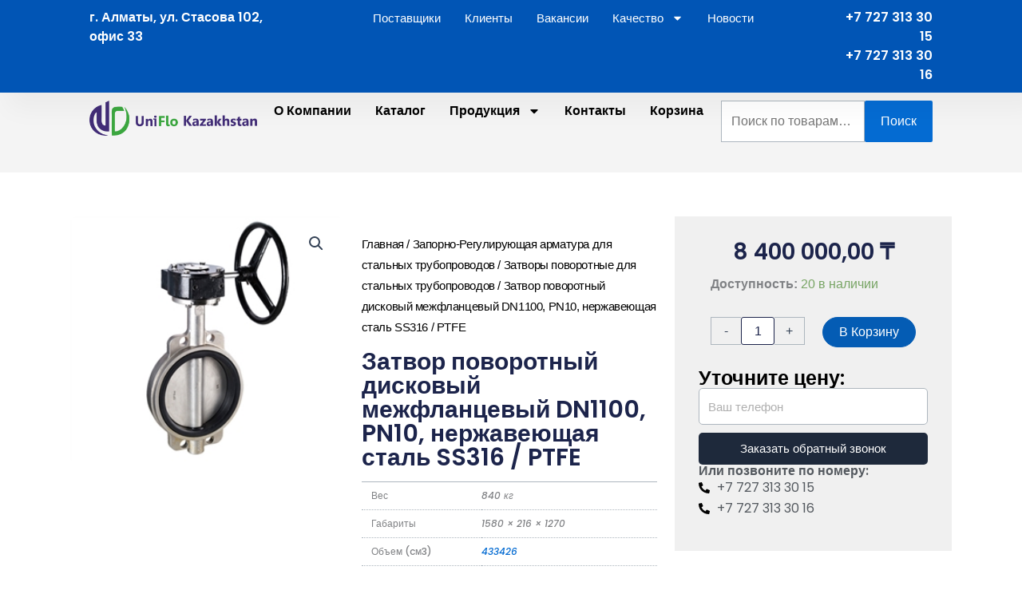

--- FILE ---
content_type: text/html; charset=UTF-8
request_url: https://uniflo.kz/product/zatvor-povorotnyj-diskovyj-mezhflanc-39/
body_size: 45610
content:
<!DOCTYPE html>
<html lang="ru-RU" prefix="og: https://ogp.me/ns#">
<head>
<meta charset="UTF-8">
<meta name="viewport" content="width=device-width, initial-scale=1">
	<link rel="profile" href="https://gmpg.org/xfn/11"> 
	
<!-- SEO от Rank Math - https://rankmath.com/ -->
<title>Затвор поворотный дисковый межфланцевый DN1100, PN10, нержавеющая сталь SS316 / PTFE &ndash; купить в Алматы по цене 8 400 000,00&nbsp;&#8376; &ndash; Uniflo.kz</title>
<meta name="description" content="Затвор поворотный дисковый межфланцевый DN1100, PN10, нержавеющая сталь SS316 / PTFE (уплотнение может быть изготовлено из NBR , EPDM, FPM). Управление - ручной редуктор."/>
<meta name="robots" content="follow, index, max-snippet:-1, max-video-preview:-1, max-image-preview:large"/>
<link rel="canonical" href="https://uniflo.kz/product/zatvor-povorotnyj-diskovyj-mezhflanc-39/" />
<meta property="og:locale" content="ru_RU" />
<meta property="og:type" content="product" />
<meta property="og:title" content="Затвор поворотный дисковый межфланцевый DN1100, PN10, нержавеющая сталь SS316 / PTFE &ndash; купить в Алматы по цене 8 400 000,00&nbsp;&#8376; &ndash; Uniflo.kz" />
<meta property="og:description" content="Затвор поворотный дисковый межфланцевый DN1100, PN10, нержавеющая сталь SS316 / PTFE (уплотнение может быть изготовлено из NBR , EPDM, FPM). Управление - ручной редуктор." />
<meta property="og:url" content="https://uniflo.kz/product/zatvor-povorotnyj-diskovyj-mezhflanc-39/" />
<meta property="og:site_name" content="Uniflo" />
<meta property="og:updated_time" content="2024-03-03T08:44:56+00:00" />
<meta property="og:image" content="https://uniflo.kz/wp-content/uploads/2023/12/bishop-rotary-disk-interflantic-dn1100-pn10-stainless-steel-ss316-ptfe-wen-w101100.jpg" />
<meta property="og:image:secure_url" content="https://uniflo.kz/wp-content/uploads/2023/12/bishop-rotary-disk-interflantic-dn1100-pn10-stainless-steel-ss316-ptfe-wen-w101100.jpg" />
<meta property="og:image:width" content="302" />
<meta property="og:image:height" content="273" />
<meta property="og:image:alt" content="Затвор поворотный дисковый  межфланцевый DN1100, PN10, нержавеющая сталь SS316 / PTFE" />
<meta property="og:image:type" content="image/jpeg" />
<meta property="product:price:amount" content="8400000" />
<meta property="product:price:currency" content="KZT" />
<meta property="product:availability" content="instock" />
<meta name="twitter:card" content="summary_large_image" />
<meta name="twitter:title" content="Затвор поворотный дисковый межфланцевый DN1100, PN10, нержавеющая сталь SS316 / PTFE &ndash; купить в Алматы по цене 8 400 000,00&nbsp;&#8376; &ndash; Uniflo.kz" />
<meta name="twitter:description" content="Затвор поворотный дисковый межфланцевый DN1100, PN10, нержавеющая сталь SS316 / PTFE (уплотнение может быть изготовлено из NBR , EPDM, FPM). Управление - ручной редуктор." />
<meta name="twitter:image" content="https://uniflo.kz/wp-content/uploads/2023/12/bishop-rotary-disk-interflantic-dn1100-pn10-stainless-steel-ss316-ptfe-wen-w101100.jpg" />
<meta name="twitter:label1" content="Цена" />
<meta name="twitter:data1" content="8 400 000,00&nbsp;&#8376;" />
<meta name="twitter:label2" content="Доступность" />
<meta name="twitter:data2" content="20 в наличии" />
<script type="application/ld+json" class="rank-math-schema">{"@context":"https://schema.org","@graph":[{"@type":["Organization","Person"],"@id":"https://uniflo.kz/#person","name":"Uniflo","url":"https://uniflo.kz","logo":{"@type":"ImageObject","@id":"https://uniflo.kz/#logo","url":"https://uniflo.kz/wp-content/uploads/2023/11/uniflo_logotype-150x150.png","contentUrl":"https://uniflo.kz/wp-content/uploads/2023/11/uniflo_logotype-150x150.png","caption":"Uniflo","inLanguage":"ru-RU"},"image":{"@id":"https://uniflo.kz/#logo"}},{"@type":"WebSite","@id":"https://uniflo.kz/#website","url":"https://uniflo.kz","name":"Uniflo","publisher":{"@id":"https://uniflo.kz/#person"},"inLanguage":"ru-RU"},{"@type":"ImageObject","@id":"https://uniflo.kz/wp-content/uploads/2023/12/bishop-rotary-disk-interflantic-dn1100-pn10-stainless-steel-ss316-ptfe-wen-w101100.jpg","url":"https://uniflo.kz/wp-content/uploads/2023/12/bishop-rotary-disk-interflantic-dn1100-pn10-stainless-steel-ss316-ptfe-wen-w101100.jpg","width":"302","height":"273","inLanguage":"ru-RU"},{"@type":"BreadcrumbList","@id":"https://uniflo.kz/product/zatvor-povorotnyj-diskovyj-mezhflanc-39/#breadcrumb","itemListElement":[{"@type":"ListItem","position":"1","item":{"@id":"https://uniflo.kz","name":"Home"}},{"@type":"ListItem","position":"2","item":{"@id":"https://uniflo.kz/product-category/zra-dlya-stalnyh-truboprovodov/","name":"\u0417\u0430\u043f\u043e\u0440\u043d\u043e-\u0420\u0435\u0433\u0443\u043b\u0438\u0440\u0443\u044e\u0449\u0430\u044f \u0430\u0440\u043c\u0430\u0442\u0443\u0440\u0430 \u0434\u043b\u044f \u0441\u0442\u0430\u043b\u044c\u043d\u044b\u0445 \u0442\u0440\u0443\u0431\u043e\u043f\u0440\u043e\u0432\u043e\u0434\u043e\u0432"}},{"@type":"ListItem","position":"3","item":{"@id":"https://uniflo.kz/product/zatvor-povorotnyj-diskovyj-mezhflanc-39/","name":"\u0417\u0430\u0442\u0432\u043e\u0440 \u043f\u043e\u0432\u043e\u0440\u043e\u0442\u043d\u044b\u0439 \u0434\u0438\u0441\u043a\u043e\u0432\u044b\u0439  \u043c\u0435\u0436\u0444\u043b\u0430\u043d\u0446\u0435\u0432\u044b\u0439 DN1100, PN10, \u043d\u0435\u0440\u0436\u0430\u0432\u0435\u044e\u0449\u0430\u044f \u0441\u0442\u0430\u043b\u044c SS316 / PTFE"}}]},{"@type":"ItemPage","@id":"https://uniflo.kz/product/zatvor-povorotnyj-diskovyj-mezhflanc-39/#webpage","url":"https://uniflo.kz/product/zatvor-povorotnyj-diskovyj-mezhflanc-39/","name":"\u0417\u0430\u0442\u0432\u043e\u0440 \u043f\u043e\u0432\u043e\u0440\u043e\u0442\u043d\u044b\u0439 \u0434\u0438\u0441\u043a\u043e\u0432\u044b\u0439 \u043c\u0435\u0436\u0444\u043b\u0430\u043d\u0446\u0435\u0432\u044b\u0439 DN1100, PN10, \u043d\u0435\u0440\u0436\u0430\u0432\u0435\u044e\u0449\u0430\u044f \u0441\u0442\u0430\u043b\u044c SS316 / PTFE &ndash; \u043a\u0443\u043f\u0438\u0442\u044c \u0432 \u0410\u043b\u043c\u0430\u0442\u044b \u043f\u043e \u0446\u0435\u043d\u0435 8 400 000,00&nbsp;&#8376; &ndash; Uniflo.kz","datePublished":"2023-12-20T09:14:34+00:00","dateModified":"2024-03-03T08:44:56+00:00","isPartOf":{"@id":"https://uniflo.kz/#website"},"primaryImageOfPage":{"@id":"https://uniflo.kz/wp-content/uploads/2023/12/bishop-rotary-disk-interflantic-dn1100-pn10-stainless-steel-ss316-ptfe-wen-w101100.jpg"},"inLanguage":"ru-RU","breadcrumb":{"@id":"https://uniflo.kz/product/zatvor-povorotnyj-diskovyj-mezhflanc-39/#breadcrumb"}},{"@type":"Product","name":"\u0417\u0430\u0442\u0432\u043e\u0440 \u043f\u043e\u0432\u043e\u0440\u043e\u0442\u043d\u044b\u0439 \u0434\u0438\u0441\u043a\u043e\u0432\u044b\u0439 \u043c\u0435\u0436\u0444\u043b\u0430\u043d\u0446\u0435\u0432\u044b\u0439 DN1100, PN10, \u043d\u0435\u0440\u0436\u0430\u0432\u0435\u044e\u0449\u0430\u044f \u0441\u0442\u0430\u043b\u044c SS316 / PTFE &ndash; \u043a\u0443\u043f\u0438\u0442\u044c \u0432 \u0410\u043b\u043c\u0430\u0442\u044b \u043f\u043e \u0446\u0435\u043d\u0435 8 400 000,00&nbsp;&#8376; &ndash; Uniflo.kz","description":"\u0417\u0430\u0442\u0432\u043e\u0440 \u043f\u043e\u0432\u043e\u0440\u043e\u0442\u043d\u044b\u0439 \u0434\u0438\u0441\u043a\u043e\u0432\u044b\u0439 \u043c\u0435\u0436\u0444\u043b\u0430\u043d\u0446\u0435\u0432\u044b\u0439 DN1100, PN10, \u043d\u0435\u0440\u0436\u0430\u0432\u0435\u044e\u0449\u0430\u044f \u0441\u0442\u0430\u043b\u044c SS316 / PTFE \u043f\u043e \u0446\u0435\u043d\u0435 8 400 000,00&nbsp;&#8376; | \u0412\u044b\u0441\u043e\u043a\u043e\u0435 \u043a\u0430\u0447\u0435\u0441\u0442\u0432\u043e | \u041f\u043e\u043b\u043d\u044b\u0439 \u043f\u0430\u043a\u0435\u0442 \u0434\u043e\u043a\u0443\u043c\u0435\u043d\u0442\u043e\u0432 \u0438 \u0441\u0435\u0440\u0442\u0438\u0444\u0438\u043a\u0430\u0442\u043e\u0432 | \u0421\u0430\u043c\u043e\u0432\u044b\u0432\u043e\u0437 \u0432 \u0410\u043b\u043c\u0430\u0442\u044b | Uniflo.kz","sku":"WEN-W101100","category":"\u0417\u0430\u043f\u043e\u0440\u043d\u043e-\u0420\u0435\u0433\u0443\u043b\u0438\u0440\u0443\u044e\u0449\u0430\u044f \u0430\u0440\u043c\u0430\u0442\u0443\u0440\u0430 \u0434\u043b\u044f \u0441\u0442\u0430\u043b\u044c\u043d\u044b\u0445 \u0442\u0440\u0443\u0431\u043e\u043f\u0440\u043e\u0432\u043e\u0434\u043e\u0432","mainEntityOfPage":{"@id":"https://uniflo.kz/product/zatvor-povorotnyj-diskovyj-mezhflanc-39/#webpage"},"weight":{"@type":"QuantitativeValue","unitCode":"KGM","value":"840"},"height":{"@type":"QuantitativeValue","value":"1270"},"width":{"@type":"QuantitativeValue","value":"216"},"depth":{"@type":"QuantitativeValue","value":"1580"},"image":[{"@type":"ImageObject","url":"https://uniflo.kz/wp-content/uploads/2023/12/bishop-rotary-disk-interflantic-dn1100-pn10-stainless-steel-ss316-ptfe-wen-w101100.jpg","height":"273","width":"302"}],"offers":{"@type":"Offer","price":"8400000.00","priceCurrency":"KZT","priceValidUntil":"2027-12-31","availability":"http://schema.org/InStock","itemCondition":"NewCondition","url":"https://uniflo.kz/product/zatvor-povorotnyj-diskovyj-mezhflanc-39/","seller":{"@type":"Person","@id":"https://uniflo.kz/","name":"Uniflo","url":"https://uniflo.kz"}},"additionalProperty":[{"@type":"PropertyValue","name":"pa_obem-cm3","value":"433426"},{"@type":"PropertyValue","name":"pa_davlenie-atm","value":"PN10"},{"@type":"PropertyValue","name":"pa_diametr-mm","value":"DN1100"},{"@type":"PropertyValue","name":"pa_tip-svarki","value":"\u041c\u0435\u0436\u0444\u043b\u0430\u043d\u0446\u0435\u0432\u043e\u0435"},{"@type":"PropertyValue","name":"pa_brend","value":"UD"},{"@type":"PropertyValue","name":"pa_kol-vo","value":"20"}],"@id":"https://uniflo.kz/product/zatvor-povorotnyj-diskovyj-mezhflanc-39/#richSnippet"}]}</script>
<!-- /Rank Math WordPress SEO плагин -->

<link rel="alternate" title="oEmbed (JSON)" type="application/json+oembed" href="https://uniflo.kz/wp-json/oembed/1.0/embed?url=https%3A%2F%2Funiflo.kz%2Fproduct%2Fzatvor-povorotnyj-diskovyj-mezhflanc-39%2F" />
<link rel="alternate" title="oEmbed (XML)" type="text/xml+oembed" href="https://uniflo.kz/wp-json/oembed/1.0/embed?url=https%3A%2F%2Funiflo.kz%2Fproduct%2Fzatvor-povorotnyj-diskovyj-mezhflanc-39%2F&#038;format=xml" />
<style id='wp-img-auto-sizes-contain-inline-css'>
img:is([sizes=auto i],[sizes^="auto," i]){contain-intrinsic-size:3000px 1500px}
/*# sourceURL=wp-img-auto-sizes-contain-inline-css */
</style>
<link rel='stylesheet' id='astra-theme-css-css' href='https://uniflo.kz/wp-content/themes/astra/assets/css/minified/main.min.css?ver=4.12.1' media='all' />
<style id='astra-theme-css-inline-css'>
:root{--ast-post-nav-space:0;--ast-container-default-xlg-padding:3em;--ast-container-default-lg-padding:3em;--ast-container-default-slg-padding:2em;--ast-container-default-md-padding:3em;--ast-container-default-sm-padding:3em;--ast-container-default-xs-padding:2.4em;--ast-container-default-xxs-padding:1.8em;--ast-code-block-background:#ECEFF3;--ast-comment-inputs-background:#F9FAFB;--ast-normal-container-width:1200px;--ast-narrow-container-width:750px;--ast-blog-title-font-weight:normal;--ast-blog-meta-weight:inherit;--ast-global-color-primary:var(--ast-global-color-5);--ast-global-color-secondary:var(--ast-global-color-4);--ast-global-color-alternate-background:var(--ast-global-color-7);--ast-global-color-subtle-background:var(--ast-global-color-6);--ast-bg-style-guide:var( --ast-global-color-secondary,--ast-global-color-5 );--ast-shadow-style-guide:0px 0px 4px 0 #00000057;--ast-global-dark-bg-style:#fff;--ast-global-dark-lfs:#fbfbfb;--ast-widget-bg-color:#fafafa;--ast-wc-container-head-bg-color:#fbfbfb;--ast-title-layout-bg:#eeeeee;--ast-search-border-color:#e7e7e7;--ast-lifter-hover-bg:#e6e6e6;--ast-gallery-block-color:#000;--srfm-color-input-label:var(--ast-global-color-2);}html{font-size:100%;}a{color:var(--ast-global-color-0);}a:hover,a:focus{color:var(--ast-global-color-1);}body,button,input,select,textarea,.ast-button,.ast-custom-button{font-family:-apple-system,BlinkMacSystemFont,Segoe UI,Roboto,Oxygen-Sans,Ubuntu,Cantarell,Helvetica Neue,sans-serif;font-weight:400;font-size:16px;font-size:1rem;line-height:var(--ast-body-line-height,1.65em);}blockquote{color:var(--ast-global-color-3);}h1,h2,h3,h4,h5,h6,.entry-content :where(h1,h2,h3,h4,h5,h6),.site-title,.site-title a{font-weight:600;}.ast-site-identity .site-title a{color:var(--ast-global-color-2);}.site-title{font-size:26px;font-size:1.625rem;display:block;}.site-header .site-description{font-size:15px;font-size:0.9375rem;display:none;}.entry-title{font-size:26px;font-size:1.625rem;}.archive .ast-article-post .ast-article-inner,.blog .ast-article-post .ast-article-inner,.archive .ast-article-post .ast-article-inner:hover,.blog .ast-article-post .ast-article-inner:hover{overflow:hidden;}h1,.entry-content :where(h1){font-size:40px;font-size:2.5rem;font-weight:600;line-height:1.4em;}h2,.entry-content :where(h2){font-size:32px;font-size:2rem;font-weight:600;line-height:1.3em;}h3,.entry-content :where(h3){font-size:26px;font-size:1.625rem;font-weight:600;line-height:1.3em;}h4,.entry-content :where(h4){font-size:24px;font-size:1.5rem;line-height:1.2em;font-weight:600;}h5,.entry-content :where(h5){font-size:20px;font-size:1.25rem;line-height:1.2em;font-weight:600;}h6,.entry-content :where(h6){font-size:16px;font-size:1rem;line-height:1.25em;font-weight:600;}::selection{background-color:var(--ast-global-color-0);color:#ffffff;}body,h1,h2,h3,h4,h5,h6,.entry-title a,.entry-content :where(h1,h2,h3,h4,h5,h6){color:var(--ast-global-color-3);}.tagcloud a:hover,.tagcloud a:focus,.tagcloud a.current-item{color:#ffffff;border-color:var(--ast-global-color-0);background-color:var(--ast-global-color-0);}input:focus,input[type="text"]:focus,input[type="email"]:focus,input[type="url"]:focus,input[type="password"]:focus,input[type="reset"]:focus,input[type="search"]:focus,textarea:focus{border-color:var(--ast-global-color-0);}input[type="radio"]:checked,input[type=reset],input[type="checkbox"]:checked,input[type="checkbox"]:hover:checked,input[type="checkbox"]:focus:checked,input[type=range]::-webkit-slider-thumb{border-color:var(--ast-global-color-0);background-color:var(--ast-global-color-0);box-shadow:none;}.site-footer a:hover + .post-count,.site-footer a:focus + .post-count{background:var(--ast-global-color-0);border-color:var(--ast-global-color-0);}.single .nav-links .nav-previous,.single .nav-links .nav-next{color:var(--ast-global-color-0);}.entry-meta,.entry-meta *{line-height:1.45;color:var(--ast-global-color-0);}.entry-meta a:not(.ast-button):hover,.entry-meta a:not(.ast-button):hover *,.entry-meta a:not(.ast-button):focus,.entry-meta a:not(.ast-button):focus *,.page-links > .page-link,.page-links .page-link:hover,.post-navigation a:hover{color:var(--ast-global-color-1);}#cat option,.secondary .calendar_wrap thead a,.secondary .calendar_wrap thead a:visited{color:var(--ast-global-color-0);}.secondary .calendar_wrap #today,.ast-progress-val span{background:var(--ast-global-color-0);}.secondary a:hover + .post-count,.secondary a:focus + .post-count{background:var(--ast-global-color-0);border-color:var(--ast-global-color-0);}.calendar_wrap #today > a{color:#ffffff;}.page-links .page-link,.single .post-navigation a{color:var(--ast-global-color-0);}.ast-search-menu-icon .search-form button.search-submit{padding:0 4px;}.ast-search-menu-icon form.search-form{padding-right:0;}.ast-search-menu-icon.slide-search input.search-field{width:0;}.ast-header-search .ast-search-menu-icon.ast-dropdown-active .search-form,.ast-header-search .ast-search-menu-icon.ast-dropdown-active .search-field:focus{transition:all 0.2s;}.search-form input.search-field:focus{outline:none;}.ast-search-menu-icon .search-form button.search-submit:focus,.ast-theme-transparent-header .ast-header-search .ast-dropdown-active .ast-icon,.ast-theme-transparent-header .ast-inline-search .search-field:focus .ast-icon{color:var(--ast-global-color-1);}.ast-header-search .slide-search .search-form{border:2px solid var(--ast-global-color-0);}.ast-header-search .slide-search .search-field{background-color:(--ast-global-dark-bg-style);}.ast-archive-title{color:var(--ast-global-color-2);}.widget-title,.widget .wp-block-heading{font-size:22px;font-size:1.375rem;color:var(--ast-global-color-2);}.ast-single-post .entry-content a,.ast-comment-content a:not(.ast-comment-edit-reply-wrap a),.woocommerce-js .woocommerce-product-details__short-description a{text-decoration:underline;}.ast-single-post .wp-block-button .wp-block-button__link,.ast-single-post .elementor-widget-button .elementor-button,.ast-single-post .entry-content .uagb-tab a,.ast-single-post .entry-content .uagb-ifb-cta a,.ast-single-post .entry-content .wp-block-uagb-buttons a,.ast-single-post .entry-content .uabb-module-content a,.ast-single-post .entry-content .uagb-post-grid a,.ast-single-post .entry-content .uagb-timeline a,.ast-single-post .entry-content .uagb-toc__wrap a,.ast-single-post .entry-content .uagb-taxomony-box a,.ast-single-post .entry-content .woocommerce a,.entry-content .wp-block-latest-posts > li > a,.ast-single-post .entry-content .wp-block-file__button,a.ast-post-filter-single,.ast-single-post .wp-block-buttons .wp-block-button.is-style-outline .wp-block-button__link,.ast-single-post .ast-comment-content .comment-reply-link,.ast-single-post .ast-comment-content .comment-edit-link,.entry-content [CLASS*="wc-block"] .wc-block-components-button,.entry-content [CLASS*="wc-block"] .wc-block-components-totals-coupon-link,.entry-content [CLASS*="wc-block"] .wc-block-components-product-name{text-decoration:none;}.ast-search-menu-icon.slide-search a:focus-visible:focus-visible,.astra-search-icon:focus-visible,#close:focus-visible,a:focus-visible,.ast-menu-toggle:focus-visible,.site .skip-link:focus-visible,.wp-block-loginout input:focus-visible,.wp-block-search.wp-block-search__button-inside .wp-block-search__inside-wrapper,.ast-header-navigation-arrow:focus-visible,.woocommerce .wc-proceed-to-checkout > .checkout-button:focus-visible,.woocommerce .woocommerce-MyAccount-navigation ul li a:focus-visible,.ast-orders-table__row .ast-orders-table__cell:focus-visible,.woocommerce .woocommerce-order-details .order-again > .button:focus-visible,.woocommerce .woocommerce-message a.button.wc-forward:focus-visible,.woocommerce #minus_qty:focus-visible,.woocommerce #plus_qty:focus-visible,a#ast-apply-coupon:focus-visible,.woocommerce .woocommerce-info a:focus-visible,.woocommerce .astra-shop-summary-wrap a:focus-visible,.woocommerce a.wc-forward:focus-visible,#ast-apply-coupon:focus-visible,.woocommerce-js .woocommerce-mini-cart-item a.remove:focus-visible,#close:focus-visible,.button.search-submit:focus-visible,#search_submit:focus,.normal-search:focus-visible,.ast-header-account-wrap:focus-visible,.woocommerce .ast-on-card-button.ast-quick-view-trigger:focus,.astra-cart-drawer-close:focus,.ast-single-variation:focus,.ast-woocommerce-product-gallery__image:focus,.ast-button:focus,.woocommerce-product-gallery--with-images [data-controls="prev"]:focus-visible,.woocommerce-product-gallery--with-images [data-controls="next"]:focus-visible,.ast-builder-button-wrap:has(.ast-custom-button-link:focus),.ast-builder-button-wrap .ast-custom-button-link:focus{outline-style:dotted;outline-color:inherit;outline-width:thin;}input:focus,input[type="text"]:focus,input[type="email"]:focus,input[type="url"]:focus,input[type="password"]:focus,input[type="reset"]:focus,input[type="search"]:focus,input[type="number"]:focus,textarea:focus,.wp-block-search__input:focus,[data-section="section-header-mobile-trigger"] .ast-button-wrap .ast-mobile-menu-trigger-minimal:focus,.ast-mobile-popup-drawer.active .menu-toggle-close:focus,.woocommerce-ordering select.orderby:focus,#ast-scroll-top:focus,#coupon_code:focus,.woocommerce-page #comment:focus,.woocommerce #reviews #respond input#submit:focus,.woocommerce a.add_to_cart_button:focus,.woocommerce .button.single_add_to_cart_button:focus,.woocommerce .woocommerce-cart-form button:focus,.woocommerce .woocommerce-cart-form__cart-item .quantity .qty:focus,.woocommerce .woocommerce-billing-fields .woocommerce-billing-fields__field-wrapper .woocommerce-input-wrapper > .input-text:focus,.woocommerce #order_comments:focus,.woocommerce #place_order:focus,.woocommerce .woocommerce-address-fields .woocommerce-address-fields__field-wrapper .woocommerce-input-wrapper > .input-text:focus,.woocommerce .woocommerce-MyAccount-content form button:focus,.woocommerce .woocommerce-MyAccount-content .woocommerce-EditAccountForm .woocommerce-form-row .woocommerce-Input.input-text:focus,.woocommerce .ast-woocommerce-container .woocommerce-pagination ul.page-numbers li a:focus,body #content .woocommerce form .form-row .select2-container--default .select2-selection--single:focus,#ast-coupon-code:focus,.woocommerce.woocommerce-js .quantity input[type=number]:focus,.woocommerce-js .woocommerce-mini-cart-item .quantity input[type=number]:focus,.woocommerce p#ast-coupon-trigger:focus{border-style:dotted;border-color:inherit;border-width:thin;}input{outline:none;}.woocommerce-js input[type=text]:focus,.woocommerce-js input[type=email]:focus,.woocommerce-js textarea:focus,input[type=number]:focus,.comments-area textarea#comment:focus,.comments-area textarea#comment:active,.comments-area .ast-comment-formwrap input[type="text"]:focus,.comments-area .ast-comment-formwrap input[type="text"]:active{outline-style:unset;outline-color:inherit;outline-width:thin;}.ast-logo-title-inline .site-logo-img{padding-right:1em;}.site-logo-img img{ transition:all 0.2s linear;}body .ast-oembed-container *{position:absolute;top:0;width:100%;height:100%;left:0;}body .wp-block-embed-pocket-casts .ast-oembed-container *{position:unset;}.ast-single-post-featured-section + article {margin-top: 2em;}.site-content .ast-single-post-featured-section img {width: 100%;overflow: hidden;object-fit: cover;}.ast-separate-container .site-content .ast-single-post-featured-section + article {margin-top: -80px;z-index: 9;position: relative;border-radius: 4px;}@media (min-width: 922px) {.ast-no-sidebar .site-content .ast-article-image-container--wide {margin-left: -120px;margin-right: -120px;max-width: unset;width: unset;}.ast-left-sidebar .site-content .ast-article-image-container--wide,.ast-right-sidebar .site-content .ast-article-image-container--wide {margin-left: -10px;margin-right: -10px;}.site-content .ast-article-image-container--full {margin-left: calc( -50vw + 50%);margin-right: calc( -50vw + 50%);max-width: 100vw;width: 100vw;}.ast-left-sidebar .site-content .ast-article-image-container--full,.ast-right-sidebar .site-content .ast-article-image-container--full {margin-left: -10px;margin-right: -10px;max-width: inherit;width: auto;}}.site > .ast-single-related-posts-container {margin-top: 0;}@media (min-width: 922px) {.ast-desktop .ast-container--narrow {max-width: var(--ast-narrow-container-width);margin: 0 auto;}}@media (max-width:921.9px){#ast-desktop-header{display:none;}}@media (min-width:922px){#ast-mobile-header{display:none;}}@media( max-width: 420px ) {.single .nav-links .nav-previous,.single .nav-links .nav-next {width: 100%;text-align: center;}}.wp-block-buttons.aligncenter{justify-content:center;}@media (max-width:921px){.ast-theme-transparent-header #primary,.ast-theme-transparent-header #secondary{padding:0;}}@media (max-width:921px){.ast-plain-container.ast-no-sidebar #primary{padding:0;}}.ast-plain-container.ast-no-sidebar #primary{margin-top:0;margin-bottom:0;}@media (min-width:1200px){.ast-plain-container.ast-no-sidebar #primary{margin-top:60px;margin-bottom:60px;}}.wp-block-button.is-style-outline .wp-block-button__link{border-color:var(--ast-global-color-0);}div.wp-block-button.is-style-outline > .wp-block-button__link:not(.has-text-color),div.wp-block-button.wp-block-button__link.is-style-outline:not(.has-text-color){color:var(--ast-global-color-0);}.wp-block-button.is-style-outline .wp-block-button__link:hover,.wp-block-buttons .wp-block-button.is-style-outline .wp-block-button__link:focus,.wp-block-buttons .wp-block-button.is-style-outline > .wp-block-button__link:not(.has-text-color):hover,.wp-block-buttons .wp-block-button.wp-block-button__link.is-style-outline:not(.has-text-color):hover{color:#ffffff;background-color:var(--ast-global-color-1);border-color:var(--ast-global-color-1);}.post-page-numbers.current .page-link,.ast-pagination .page-numbers.current{color:#ffffff;border-color:var(--ast-global-color-0);background-color:var(--ast-global-color-0);}.wp-block-button.is-style-outline .wp-block-button__link.wp-element-button,.ast-outline-button{border-color:var(--ast-global-color-0);font-family:inherit;font-weight:500;font-size:16px;font-size:1rem;line-height:1em;}.wp-block-buttons .wp-block-button.is-style-outline > .wp-block-button__link:not(.has-text-color),.wp-block-buttons .wp-block-button.wp-block-button__link.is-style-outline:not(.has-text-color),.ast-outline-button{color:var(--ast-global-color-0);}.wp-block-button.is-style-outline .wp-block-button__link:hover,.wp-block-buttons .wp-block-button.is-style-outline .wp-block-button__link:focus,.wp-block-buttons .wp-block-button.is-style-outline > .wp-block-button__link:not(.has-text-color):hover,.wp-block-buttons .wp-block-button.wp-block-button__link.is-style-outline:not(.has-text-color):hover,.ast-outline-button:hover,.ast-outline-button:focus,.wp-block-uagb-buttons-child .uagb-buttons-repeater.ast-outline-button:hover,.wp-block-uagb-buttons-child .uagb-buttons-repeater.ast-outline-button:focus{color:#ffffff;background-color:var(--ast-global-color-1);border-color:var(--ast-global-color-1);}.wp-block-button .wp-block-button__link.wp-element-button.is-style-outline:not(.has-background),.wp-block-button.is-style-outline>.wp-block-button__link.wp-element-button:not(.has-background),.ast-outline-button{background-color:transparent;}.entry-content[data-ast-blocks-layout] > figure{margin-bottom:1em;}h1.widget-title{font-weight:600;}h2.widget-title{font-weight:600;}h3.widget-title{font-weight:600;}.elementor-widget-container .elementor-loop-container .e-loop-item[data-elementor-type="loop-item"]{width:100%;}#page{display:flex;flex-direction:column;min-height:100vh;}.ast-404-layout-1 h1.page-title{color:var(--ast-global-color-2);}.single .post-navigation a{line-height:1em;height:inherit;}.error-404 .page-sub-title{font-size:1.5rem;font-weight:inherit;}.search .site-content .content-area .search-form{margin-bottom:0;}#page .site-content{flex-grow:1;}.widget{margin-bottom:1.25em;}#secondary li{line-height:1.5em;}#secondary .wp-block-group h2{margin-bottom:0.7em;}#secondary h2{font-size:1.7rem;}.ast-separate-container .ast-article-post,.ast-separate-container .ast-article-single,.ast-separate-container .comment-respond{padding:3em;}.ast-separate-container .ast-article-single .ast-article-single{padding:0;}.ast-article-single .wp-block-post-template-is-layout-grid{padding-left:0;}.ast-separate-container .comments-title,.ast-narrow-container .comments-title{padding:1.5em 2em;}.ast-page-builder-template .comment-form-textarea,.ast-comment-formwrap .ast-grid-common-col{padding:0;}.ast-comment-formwrap{padding:0;display:inline-flex;column-gap:20px;width:100%;margin-left:0;margin-right:0;}.comments-area textarea#comment:focus,.comments-area textarea#comment:active,.comments-area .ast-comment-formwrap input[type="text"]:focus,.comments-area .ast-comment-formwrap input[type="text"]:active {box-shadow:none;outline:none;}.archive.ast-page-builder-template .entry-header{margin-top:2em;}.ast-page-builder-template .ast-comment-formwrap{width:100%;}.entry-title{margin-bottom:0.5em;}.ast-archive-description p{font-size:inherit;font-weight:inherit;line-height:inherit;}.ast-separate-container .ast-comment-list li.depth-1,.hentry{margin-bottom:2em;}@media (min-width:921px){.ast-left-sidebar.ast-page-builder-template #secondary,.archive.ast-right-sidebar.ast-page-builder-template .site-main{padding-left:20px;padding-right:20px;}}@media (max-width:544px){.ast-comment-formwrap.ast-row{column-gap:10px;display:inline-block;}#ast-commentform .ast-grid-common-col{position:relative;width:100%;}}@media (min-width:1201px){.ast-separate-container .ast-article-post,.ast-separate-container .ast-article-single,.ast-separate-container .ast-author-box,.ast-separate-container .ast-404-layout-1,.ast-separate-container .no-results{padding:3em;}}@media (max-width:921px){.ast-left-sidebar #content > .ast-container{display:flex;flex-direction:column-reverse;width:100%;}}@media (min-width:922px){.ast-separate-container.ast-right-sidebar #primary,.ast-separate-container.ast-left-sidebar #primary{border:0;}.search-no-results.ast-separate-container #primary{margin-bottom:4em;}}.wp-block-button .wp-block-button__link{color:#ffffff;}.wp-block-button .wp-block-button__link:hover,.wp-block-button .wp-block-button__link:focus{color:#ffffff;background-color:var(--ast-global-color-1);border-color:var(--ast-global-color-1);}.elementor-widget-heading h1.elementor-heading-title{line-height:1.4em;}.elementor-widget-heading h2.elementor-heading-title{line-height:1.3em;}.elementor-widget-heading h3.elementor-heading-title{line-height:1.3em;}.elementor-widget-heading h4.elementor-heading-title{line-height:1.2em;}.elementor-widget-heading h5.elementor-heading-title{line-height:1.2em;}.elementor-widget-heading h6.elementor-heading-title{line-height:1.25em;}.wp-block-button .wp-block-button__link,.wp-block-search .wp-block-search__button,body .wp-block-file .wp-block-file__button{border-color:var(--ast-global-color-0);background-color:var(--ast-global-color-0);color:#ffffff;font-family:inherit;font-weight:500;line-height:1em;font-size:16px;font-size:1rem;padding-top:15px;padding-right:30px;padding-bottom:15px;padding-left:30px;}@media (max-width:921px){.wp-block-button .wp-block-button__link,.wp-block-search .wp-block-search__button,body .wp-block-file .wp-block-file__button{padding-top:14px;padding-right:28px;padding-bottom:14px;padding-left:28px;}}@media (max-width:544px){.wp-block-button .wp-block-button__link,.wp-block-search .wp-block-search__button,body .wp-block-file .wp-block-file__button{padding-top:12px;padding-right:24px;padding-bottom:12px;padding-left:24px;}}.menu-toggle,button,.ast-button,.ast-custom-button,.button,input#submit,input[type="button"],input[type="submit"],input[type="reset"],#comments .submit,.search .search-submit,form[CLASS*="wp-block-search__"].wp-block-search .wp-block-search__inside-wrapper .wp-block-search__button,body .wp-block-file .wp-block-file__button,.search .search-submit,.woocommerce-js a.button,.woocommerce button.button,.woocommerce .woocommerce-message a.button,.woocommerce #respond input#submit.alt,.woocommerce input.button.alt,.woocommerce input.button,.woocommerce input.button:disabled,.woocommerce input.button:disabled[disabled],.woocommerce input.button:disabled:hover,.woocommerce input.button:disabled[disabled]:hover,.woocommerce #respond input#submit,.woocommerce button.button.alt.disabled,.wc-block-grid__products .wc-block-grid__product .wp-block-button__link,.wc-block-grid__product-onsale,[CLASS*="wc-block"] button,.woocommerce-js .astra-cart-drawer .astra-cart-drawer-content .woocommerce-mini-cart__buttons .button:not(.checkout):not(.ast-continue-shopping),.woocommerce-js .astra-cart-drawer .astra-cart-drawer-content .woocommerce-mini-cart__buttons a.checkout,.woocommerce button.button.alt.disabled.wc-variation-selection-needed,[CLASS*="wc-block"] .wc-block-components-button{border-style:solid;border-top-width:0;border-right-width:0;border-left-width:0;border-bottom-width:0;color:#ffffff;border-color:var(--ast-global-color-0);background-color:var(--ast-global-color-0);padding-top:15px;padding-right:30px;padding-bottom:15px;padding-left:30px;font-family:inherit;font-weight:500;font-size:16px;font-size:1rem;line-height:1em;}button:focus,.menu-toggle:hover,button:hover,.ast-button:hover,.ast-custom-button:hover .button:hover,.ast-custom-button:hover ,input[type=reset]:hover,input[type=reset]:focus,input#submit:hover,input#submit:focus,input[type="button"]:hover,input[type="button"]:focus,input[type="submit"]:hover,input[type="submit"]:focus,form[CLASS*="wp-block-search__"].wp-block-search .wp-block-search__inside-wrapper .wp-block-search__button:hover,form[CLASS*="wp-block-search__"].wp-block-search .wp-block-search__inside-wrapper .wp-block-search__button:focus,body .wp-block-file .wp-block-file__button:hover,body .wp-block-file .wp-block-file__button:focus,.woocommerce-js a.button:hover,.woocommerce button.button:hover,.woocommerce .woocommerce-message a.button:hover,.woocommerce #respond input#submit:hover,.woocommerce #respond input#submit.alt:hover,.woocommerce input.button.alt:hover,.woocommerce input.button:hover,.woocommerce button.button.alt.disabled:hover,.wc-block-grid__products .wc-block-grid__product .wp-block-button__link:hover,[CLASS*="wc-block"] button:hover,.woocommerce-js .astra-cart-drawer .astra-cart-drawer-content .woocommerce-mini-cart__buttons .button:not(.checkout):not(.ast-continue-shopping):hover,.woocommerce-js .astra-cart-drawer .astra-cart-drawer-content .woocommerce-mini-cart__buttons a.checkout:hover,.woocommerce button.button.alt.disabled.wc-variation-selection-needed:hover,[CLASS*="wc-block"] .wc-block-components-button:hover,[CLASS*="wc-block"] .wc-block-components-button:focus{color:#ffffff;background-color:var(--ast-global-color-1);border-color:var(--ast-global-color-1);}form[CLASS*="wp-block-search__"].wp-block-search .wp-block-search__inside-wrapper .wp-block-search__button.has-icon{padding-top:calc(15px - 3px);padding-right:calc(30px - 3px);padding-bottom:calc(15px - 3px);padding-left:calc(30px - 3px);}@media (max-width:921px){.menu-toggle,button,.ast-button,.ast-custom-button,.button,input#submit,input[type="button"],input[type="submit"],input[type="reset"],#comments .submit,.search .search-submit,form[CLASS*="wp-block-search__"].wp-block-search .wp-block-search__inside-wrapper .wp-block-search__button,body .wp-block-file .wp-block-file__button,.search .search-submit,.woocommerce-js a.button,.woocommerce button.button,.woocommerce .woocommerce-message a.button,.woocommerce #respond input#submit.alt,.woocommerce input.button.alt,.woocommerce input.button,.woocommerce input.button:disabled,.woocommerce input.button:disabled[disabled],.woocommerce input.button:disabled:hover,.woocommerce input.button:disabled[disabled]:hover,.woocommerce #respond input#submit,.woocommerce button.button.alt.disabled,.wc-block-grid__products .wc-block-grid__product .wp-block-button__link,.wc-block-grid__product-onsale,[CLASS*="wc-block"] button,.woocommerce-js .astra-cart-drawer .astra-cart-drawer-content .woocommerce-mini-cart__buttons .button:not(.checkout):not(.ast-continue-shopping),.woocommerce-js .astra-cart-drawer .astra-cart-drawer-content .woocommerce-mini-cart__buttons a.checkout,.woocommerce button.button.alt.disabled.wc-variation-selection-needed,[CLASS*="wc-block"] .wc-block-components-button{padding-top:14px;padding-right:28px;padding-bottom:14px;padding-left:28px;}}@media (max-width:544px){.menu-toggle,button,.ast-button,.ast-custom-button,.button,input#submit,input[type="button"],input[type="submit"],input[type="reset"],#comments .submit,.search .search-submit,form[CLASS*="wp-block-search__"].wp-block-search .wp-block-search__inside-wrapper .wp-block-search__button,body .wp-block-file .wp-block-file__button,.search .search-submit,.woocommerce-js a.button,.woocommerce button.button,.woocommerce .woocommerce-message a.button,.woocommerce #respond input#submit.alt,.woocommerce input.button.alt,.woocommerce input.button,.woocommerce input.button:disabled,.woocommerce input.button:disabled[disabled],.woocommerce input.button:disabled:hover,.woocommerce input.button:disabled[disabled]:hover,.woocommerce #respond input#submit,.woocommerce button.button.alt.disabled,.wc-block-grid__products .wc-block-grid__product .wp-block-button__link,.wc-block-grid__product-onsale,[CLASS*="wc-block"] button,.woocommerce-js .astra-cart-drawer .astra-cart-drawer-content .woocommerce-mini-cart__buttons .button:not(.checkout):not(.ast-continue-shopping),.woocommerce-js .astra-cart-drawer .astra-cart-drawer-content .woocommerce-mini-cart__buttons a.checkout,.woocommerce button.button.alt.disabled.wc-variation-selection-needed,[CLASS*="wc-block"] .wc-block-components-button{padding-top:12px;padding-right:24px;padding-bottom:12px;padding-left:24px;}}@media (max-width:921px){.ast-mobile-header-stack .main-header-bar .ast-search-menu-icon{display:inline-block;}.ast-header-break-point.ast-header-custom-item-outside .ast-mobile-header-stack .main-header-bar .ast-search-icon{margin:0;}.ast-comment-avatar-wrap img{max-width:2.5em;}.ast-comment-meta{padding:0 1.8888em 1.3333em;}.ast-separate-container .ast-comment-list li.depth-1{padding:1.5em 2.14em;}.ast-separate-container .comment-respond{padding:2em 2.14em;}}@media (min-width:544px){.ast-container{max-width:100%;}}@media (max-width:544px){.ast-separate-container .ast-article-post,.ast-separate-container .ast-article-single,.ast-separate-container .comments-title,.ast-separate-container .ast-archive-description{padding:1.5em 1em;}.ast-separate-container #content .ast-container{padding-left:0.54em;padding-right:0.54em;}.ast-separate-container .ast-comment-list .bypostauthor{padding:.5em;}.ast-search-menu-icon.ast-dropdown-active .search-field{width:170px;}} #ast-mobile-header .ast-site-header-cart-li a{pointer-events:none;}@media (min-width:545px){.ast-page-builder-template .comments-area,.single.ast-page-builder-template .entry-header,.single.ast-page-builder-template .post-navigation,.single.ast-page-builder-template .ast-single-related-posts-container{max-width:1240px;margin-left:auto;margin-right:auto;}}.ast-separate-container{background-color:var(--ast-global-color-4);background-image:none;}@media (max-width:921px){.site-title{display:block;}.site-header .site-description{display:none;}h1,.entry-content :where(h1){font-size:30px;}h2,.entry-content :where(h2){font-size:25px;}h3,.entry-content :where(h3){font-size:20px;}}@media (max-width:544px){.site-title{display:block;}.site-header .site-description{display:none;}h1,.entry-content :where(h1){font-size:30px;}h2,.entry-content :where(h2){font-size:25px;}h3,.entry-content :where(h3){font-size:20px;}}@media (max-width:921px){html{font-size:91.2%;}}@media (max-width:544px){html{font-size:91.2%;}}@media (min-width:922px){.ast-container{max-width:1240px;}}@media (min-width:922px){.site-content .ast-container{display:flex;}}@media (max-width:921px){.site-content .ast-container{flex-direction:column;}}@media (min-width:922px){.main-header-menu .sub-menu .menu-item.ast-left-align-sub-menu:hover > .sub-menu,.main-header-menu .sub-menu .menu-item.ast-left-align-sub-menu.focus > .sub-menu{margin-left:-0px;}}.entry-content li > p{margin-bottom:0;}.site .comments-area{padding-bottom:3em;}.wp-block-file {display: flex;align-items: center;flex-wrap: wrap;justify-content: space-between;}.wp-block-pullquote {border: none;}.wp-block-pullquote blockquote::before {content: "\201D";font-family: "Helvetica",sans-serif;display: flex;transform: rotate( 180deg );font-size: 6rem;font-style: normal;line-height: 1;font-weight: bold;align-items: center;justify-content: center;}.has-text-align-right > blockquote::before {justify-content: flex-start;}.has-text-align-left > blockquote::before {justify-content: flex-end;}figure.wp-block-pullquote.is-style-solid-color blockquote {max-width: 100%;text-align: inherit;}:root {--wp--custom--ast-default-block-top-padding: 3em;--wp--custom--ast-default-block-right-padding: 3em;--wp--custom--ast-default-block-bottom-padding: 3em;--wp--custom--ast-default-block-left-padding: 3em;--wp--custom--ast-container-width: 1200px;--wp--custom--ast-content-width-size: 1200px;--wp--custom--ast-wide-width-size: calc(1200px + var(--wp--custom--ast-default-block-left-padding) + var(--wp--custom--ast-default-block-right-padding));}.ast-narrow-container {--wp--custom--ast-content-width-size: 750px;--wp--custom--ast-wide-width-size: 750px;}@media(max-width: 921px) {:root {--wp--custom--ast-default-block-top-padding: 3em;--wp--custom--ast-default-block-right-padding: 2em;--wp--custom--ast-default-block-bottom-padding: 3em;--wp--custom--ast-default-block-left-padding: 2em;}}@media(max-width: 544px) {:root {--wp--custom--ast-default-block-top-padding: 3em;--wp--custom--ast-default-block-right-padding: 1.5em;--wp--custom--ast-default-block-bottom-padding: 3em;--wp--custom--ast-default-block-left-padding: 1.5em;}}.entry-content > .wp-block-group,.entry-content > .wp-block-cover,.entry-content > .wp-block-columns {padding-top: var(--wp--custom--ast-default-block-top-padding);padding-right: var(--wp--custom--ast-default-block-right-padding);padding-bottom: var(--wp--custom--ast-default-block-bottom-padding);padding-left: var(--wp--custom--ast-default-block-left-padding);}.ast-plain-container.ast-no-sidebar .entry-content > .alignfull,.ast-page-builder-template .ast-no-sidebar .entry-content > .alignfull {margin-left: calc( -50vw + 50%);margin-right: calc( -50vw + 50%);max-width: 100vw;width: 100vw;}.ast-plain-container.ast-no-sidebar .entry-content .alignfull .alignfull,.ast-page-builder-template.ast-no-sidebar .entry-content .alignfull .alignfull,.ast-plain-container.ast-no-sidebar .entry-content .alignfull .alignwide,.ast-page-builder-template.ast-no-sidebar .entry-content .alignfull .alignwide,.ast-plain-container.ast-no-sidebar .entry-content .alignwide .alignfull,.ast-page-builder-template.ast-no-sidebar .entry-content .alignwide .alignfull,.ast-plain-container.ast-no-sidebar .entry-content .alignwide .alignwide,.ast-page-builder-template.ast-no-sidebar .entry-content .alignwide .alignwide,.ast-plain-container.ast-no-sidebar .entry-content .wp-block-column .alignfull,.ast-page-builder-template.ast-no-sidebar .entry-content .wp-block-column .alignfull,.ast-plain-container.ast-no-sidebar .entry-content .wp-block-column .alignwide,.ast-page-builder-template.ast-no-sidebar .entry-content .wp-block-column .alignwide {margin-left: auto;margin-right: auto;width: 100%;}[data-ast-blocks-layout] .wp-block-separator:not(.is-style-dots) {height: 0;}[data-ast-blocks-layout] .wp-block-separator {margin: 20px auto;}[data-ast-blocks-layout] .wp-block-separator:not(.is-style-wide):not(.is-style-dots) {max-width: 100px;}[data-ast-blocks-layout] .wp-block-separator.has-background {padding: 0;}.entry-content[data-ast-blocks-layout] > * {max-width: var(--wp--custom--ast-content-width-size);margin-left: auto;margin-right: auto;}.entry-content[data-ast-blocks-layout] > .alignwide {max-width: var(--wp--custom--ast-wide-width-size);}.entry-content[data-ast-blocks-layout] .alignfull {max-width: none;}.entry-content .wp-block-columns {margin-bottom: 0;}blockquote {margin: 1.5em;border-color: rgba(0,0,0,0.05);}.wp-block-quote:not(.has-text-align-right):not(.has-text-align-center) {border-left: 5px solid rgba(0,0,0,0.05);}.has-text-align-right > blockquote,blockquote.has-text-align-right {border-right: 5px solid rgba(0,0,0,0.05);}.has-text-align-left > blockquote,blockquote.has-text-align-left {border-left: 5px solid rgba(0,0,0,0.05);}.wp-block-site-tagline,.wp-block-latest-posts .read-more {margin-top: 15px;}.wp-block-loginout p label {display: block;}.wp-block-loginout p:not(.login-remember):not(.login-submit) input {width: 100%;}.wp-block-loginout input:focus {border-color: transparent;}.wp-block-loginout input:focus {outline: thin dotted;}.entry-content .wp-block-media-text .wp-block-media-text__content {padding: 0 0 0 8%;}.entry-content .wp-block-media-text.has-media-on-the-right .wp-block-media-text__content {padding: 0 8% 0 0;}.entry-content .wp-block-media-text.has-background .wp-block-media-text__content {padding: 8%;}.entry-content .wp-block-cover:not([class*="background-color"]):not(.has-text-color.has-link-color) .wp-block-cover__inner-container,.entry-content .wp-block-cover:not([class*="background-color"]) .wp-block-cover-image-text,.entry-content .wp-block-cover:not([class*="background-color"]) .wp-block-cover-text,.entry-content .wp-block-cover-image:not([class*="background-color"]) .wp-block-cover__inner-container,.entry-content .wp-block-cover-image:not([class*="background-color"]) .wp-block-cover-image-text,.entry-content .wp-block-cover-image:not([class*="background-color"]) .wp-block-cover-text {color: var(--ast-global-color-primary,var(--ast-global-color-5));}.wp-block-loginout .login-remember input {width: 1.1rem;height: 1.1rem;margin: 0 5px 4px 0;vertical-align: middle;}.wp-block-latest-posts > li > *:first-child,.wp-block-latest-posts:not(.is-grid) > li:first-child {margin-top: 0;}.entry-content > .wp-block-buttons,.entry-content > .wp-block-uagb-buttons {margin-bottom: 1.5em;}.wp-block-search__inside-wrapper .wp-block-search__input {padding: 0 10px;color: var(--ast-global-color-3);background: var(--ast-global-color-primary,var(--ast-global-color-5));border-color: var(--ast-border-color);}.wp-block-latest-posts .read-more {margin-bottom: 1.5em;}.wp-block-search__no-button .wp-block-search__inside-wrapper .wp-block-search__input {padding-top: 5px;padding-bottom: 5px;}.wp-block-latest-posts .wp-block-latest-posts__post-date,.wp-block-latest-posts .wp-block-latest-posts__post-author {font-size: 1rem;}.wp-block-latest-posts > li > *,.wp-block-latest-posts:not(.is-grid) > li {margin-top: 12px;margin-bottom: 12px;}.ast-page-builder-template .entry-content[data-ast-blocks-layout] > .alignwide:where(:not(.uagb-is-root-container):not(.spectra-is-root-container)) > * {max-width: var(--wp--custom--ast-wide-width-size);}.ast-page-builder-template .entry-content[data-ast-blocks-layout] > .inherit-container-width > *,.ast-page-builder-template .entry-content[data-ast-blocks-layout] > *:not(.wp-block-group):where(:not(.uagb-is-root-container):not(.spectra-is-root-container)) > *,.entry-content[data-ast-blocks-layout] > .wp-block-cover .wp-block-cover__inner-container {max-width: var(--wp--custom--ast-content-width-size) ;margin-left: auto;margin-right: auto;}.ast-page-builder-template .entry-content[data-ast-blocks-layout] > *,.ast-page-builder-template .entry-content[data-ast-blocks-layout] > .alignfull:where(:not(.wp-block-group):not(.uagb-is-root-container):not(.spectra-is-root-container)) > * {max-width: none;}.entry-content[data-ast-blocks-layout] .wp-block-cover:not(.alignleft):not(.alignright) {width: auto;}@media(max-width: 1200px) {.ast-separate-container .entry-content > .alignfull,.ast-separate-container .entry-content[data-ast-blocks-layout] > .alignwide,.ast-plain-container .entry-content[data-ast-blocks-layout] > .alignwide,.ast-plain-container .entry-content .alignfull {margin-left: calc(-1 * min(var(--ast-container-default-xlg-padding),20px)) ;margin-right: calc(-1 * min(var(--ast-container-default-xlg-padding),20px));}}@media(min-width: 1201px) {.ast-separate-container .entry-content > .alignfull {margin-left: calc(-1 * var(--ast-container-default-xlg-padding) );margin-right: calc(-1 * var(--ast-container-default-xlg-padding) );}.ast-separate-container .entry-content[data-ast-blocks-layout] > .alignwide,.ast-plain-container .entry-content[data-ast-blocks-layout] > .alignwide {margin-left: calc(-1 * var(--wp--custom--ast-default-block-left-padding) );margin-right: calc(-1 * var(--wp--custom--ast-default-block-right-padding) );}}@media(min-width: 921px) {.ast-separate-container .entry-content .wp-block-group.alignwide:not(.inherit-container-width) > :where(:not(.alignleft):not(.alignright)),.ast-plain-container .entry-content .wp-block-group.alignwide:not(.inherit-container-width) > :where(:not(.alignleft):not(.alignright)) {max-width: calc( var(--wp--custom--ast-content-width-size) + 80px );}.ast-plain-container.ast-right-sidebar .entry-content[data-ast-blocks-layout] .alignfull,.ast-plain-container.ast-left-sidebar .entry-content[data-ast-blocks-layout] .alignfull {margin-left: -60px;margin-right: -60px;}}@media(min-width: 544px) {.entry-content > .alignleft {margin-right: 20px;}.entry-content > .alignright {margin-left: 20px;}}@media (max-width:544px){.wp-block-columns .wp-block-column:not(:last-child){margin-bottom:20px;}.wp-block-latest-posts{margin:0;}}@media( max-width: 600px ) {.entry-content .wp-block-media-text .wp-block-media-text__content,.entry-content .wp-block-media-text.has-media-on-the-right .wp-block-media-text__content {padding: 8% 0 0;}.entry-content .wp-block-media-text.has-background .wp-block-media-text__content {padding: 8%;}}.ast-page-builder-template .entry-header {padding-left: 0;}.ast-narrow-container .site-content .wp-block-uagb-image--align-full .wp-block-uagb-image__figure {max-width: 100%;margin-left: auto;margin-right: auto;}.entry-content ul,.entry-content ol {padding: revert;margin: revert;}.entry-content ul.wc-block-product-template{padding: 0;}:root .has-ast-global-color-0-color{color:var(--ast-global-color-0);}:root .has-ast-global-color-0-background-color{background-color:var(--ast-global-color-0);}:root .wp-block-button .has-ast-global-color-0-color{color:var(--ast-global-color-0);}:root .wp-block-button .has-ast-global-color-0-background-color{background-color:var(--ast-global-color-0);}:root .has-ast-global-color-1-color{color:var(--ast-global-color-1);}:root .has-ast-global-color-1-background-color{background-color:var(--ast-global-color-1);}:root .wp-block-button .has-ast-global-color-1-color{color:var(--ast-global-color-1);}:root .wp-block-button .has-ast-global-color-1-background-color{background-color:var(--ast-global-color-1);}:root .has-ast-global-color-2-color{color:var(--ast-global-color-2);}:root .has-ast-global-color-2-background-color{background-color:var(--ast-global-color-2);}:root .wp-block-button .has-ast-global-color-2-color{color:var(--ast-global-color-2);}:root .wp-block-button .has-ast-global-color-2-background-color{background-color:var(--ast-global-color-2);}:root .has-ast-global-color-3-color{color:var(--ast-global-color-3);}:root .has-ast-global-color-3-background-color{background-color:var(--ast-global-color-3);}:root .wp-block-button .has-ast-global-color-3-color{color:var(--ast-global-color-3);}:root .wp-block-button .has-ast-global-color-3-background-color{background-color:var(--ast-global-color-3);}:root .has-ast-global-color-4-color{color:var(--ast-global-color-4);}:root .has-ast-global-color-4-background-color{background-color:var(--ast-global-color-4);}:root .wp-block-button .has-ast-global-color-4-color{color:var(--ast-global-color-4);}:root .wp-block-button .has-ast-global-color-4-background-color{background-color:var(--ast-global-color-4);}:root .has-ast-global-color-5-color{color:var(--ast-global-color-5);}:root .has-ast-global-color-5-background-color{background-color:var(--ast-global-color-5);}:root .wp-block-button .has-ast-global-color-5-color{color:var(--ast-global-color-5);}:root .wp-block-button .has-ast-global-color-5-background-color{background-color:var(--ast-global-color-5);}:root .has-ast-global-color-6-color{color:var(--ast-global-color-6);}:root .has-ast-global-color-6-background-color{background-color:var(--ast-global-color-6);}:root .wp-block-button .has-ast-global-color-6-color{color:var(--ast-global-color-6);}:root .wp-block-button .has-ast-global-color-6-background-color{background-color:var(--ast-global-color-6);}:root .has-ast-global-color-7-color{color:var(--ast-global-color-7);}:root .has-ast-global-color-7-background-color{background-color:var(--ast-global-color-7);}:root .wp-block-button .has-ast-global-color-7-color{color:var(--ast-global-color-7);}:root .wp-block-button .has-ast-global-color-7-background-color{background-color:var(--ast-global-color-7);}:root .has-ast-global-color-8-color{color:var(--ast-global-color-8);}:root .has-ast-global-color-8-background-color{background-color:var(--ast-global-color-8);}:root .wp-block-button .has-ast-global-color-8-color{color:var(--ast-global-color-8);}:root .wp-block-button .has-ast-global-color-8-background-color{background-color:var(--ast-global-color-8);}:root{--ast-global-color-0:#046bd2;--ast-global-color-1:#045cb4;--ast-global-color-2:#1e293b;--ast-global-color-3:#334155;--ast-global-color-4:#F0F5FA;--ast-global-color-5:#FFFFFF;--ast-global-color-6:#ADB6BE;--ast-global-color-7:#111111;--ast-global-color-8:#111111;}:root {--ast-border-color : var(--ast-global-color-6);}.ast-breadcrumbs .trail-browse,.ast-breadcrumbs .trail-items,.ast-breadcrumbs .trail-items li{display:inline-block;margin:0;padding:0;border:none;background:inherit;text-indent:0;text-decoration:none;}.ast-breadcrumbs .trail-browse{font-size:inherit;font-style:inherit;font-weight:inherit;color:inherit;}.ast-breadcrumbs .trail-items{list-style:none;}.trail-items li::after{padding:0 0.3em;content:"\00bb";}.trail-items li:last-of-type::after{display:none;}h1,h2,h3,h4,h5,h6,.entry-content :where(h1,h2,h3,h4,h5,h6){color:var(--ast-global-color-2);}.entry-title a{color:var(--ast-global-color-2);}@media (max-width:921px){.ast-builder-grid-row-container.ast-builder-grid-row-tablet-3-firstrow .ast-builder-grid-row > *:first-child,.ast-builder-grid-row-container.ast-builder-grid-row-tablet-3-lastrow .ast-builder-grid-row > *:last-child{grid-column:1 / -1;}}@media (max-width:544px){.ast-builder-grid-row-container.ast-builder-grid-row-mobile-3-firstrow .ast-builder-grid-row > *:first-child,.ast-builder-grid-row-container.ast-builder-grid-row-mobile-3-lastrow .ast-builder-grid-row > *:last-child{grid-column:1 / -1;}}.ast-builder-layout-element[data-section="title_tagline"]{display:flex;}@media (max-width:921px){.ast-header-break-point .ast-builder-layout-element[data-section="title_tagline"]{display:flex;}}@media (max-width:544px){.ast-header-break-point .ast-builder-layout-element[data-section="title_tagline"]{display:flex;}}.ast-builder-menu-1{font-family:inherit;font-weight:inherit;}.ast-builder-menu-1 .menu-item > .menu-link{color:var(--ast-global-color-3);}.ast-builder-menu-1 .menu-item > .ast-menu-toggle{color:var(--ast-global-color-3);}.ast-builder-menu-1 .menu-item:hover > .menu-link,.ast-builder-menu-1 .inline-on-mobile .menu-item:hover > .ast-menu-toggle{color:var(--ast-global-color-1);}.ast-builder-menu-1 .menu-item:hover > .ast-menu-toggle{color:var(--ast-global-color-1);}.ast-builder-menu-1 .menu-item.current-menu-item > .menu-link,.ast-builder-menu-1 .inline-on-mobile .menu-item.current-menu-item > .ast-menu-toggle,.ast-builder-menu-1 .current-menu-ancestor > .menu-link{color:var(--ast-global-color-1);}.ast-builder-menu-1 .menu-item.current-menu-item > .ast-menu-toggle{color:var(--ast-global-color-1);}.ast-builder-menu-1 .sub-menu,.ast-builder-menu-1 .inline-on-mobile .sub-menu{border-top-width:2px;border-bottom-width:0px;border-right-width:0px;border-left-width:0px;border-color:var(--ast-global-color-0);border-style:solid;}.ast-builder-menu-1 .sub-menu .sub-menu{top:-2px;}.ast-builder-menu-1 .main-header-menu > .menu-item > .sub-menu,.ast-builder-menu-1 .main-header-menu > .menu-item > .astra-full-megamenu-wrapper{margin-top:0px;}.ast-desktop .ast-builder-menu-1 .main-header-menu > .menu-item > .sub-menu:before,.ast-desktop .ast-builder-menu-1 .main-header-menu > .menu-item > .astra-full-megamenu-wrapper:before{height:calc( 0px + 2px + 5px );}.ast-desktop .ast-builder-menu-1 .menu-item .sub-menu .menu-link{border-style:none;}@media (max-width:921px){.ast-header-break-point .ast-builder-menu-1 .menu-item.menu-item-has-children > .ast-menu-toggle{top:0;}.ast-builder-menu-1 .inline-on-mobile .menu-item.menu-item-has-children > .ast-menu-toggle{right:-15px;}.ast-builder-menu-1 .menu-item-has-children > .menu-link:after{content:unset;}.ast-builder-menu-1 .main-header-menu > .menu-item > .sub-menu,.ast-builder-menu-1 .main-header-menu > .menu-item > .astra-full-megamenu-wrapper{margin-top:0;}}@media (max-width:544px){.ast-header-break-point .ast-builder-menu-1 .menu-item.menu-item-has-children > .ast-menu-toggle{top:0;}.ast-builder-menu-1 .main-header-menu > .menu-item > .sub-menu,.ast-builder-menu-1 .main-header-menu > .menu-item > .astra-full-megamenu-wrapper{margin-top:0;}}.ast-builder-menu-1{display:flex;}@media (max-width:921px){.ast-header-break-point .ast-builder-menu-1{display:flex;}}@media (max-width:544px){.ast-header-break-point .ast-builder-menu-1{display:flex;}}.site-below-footer-wrap{padding-top:20px;padding-bottom:20px;}.site-below-footer-wrap[data-section="section-below-footer-builder"]{background-color:var(--ast-global-color-5);min-height:60px;border-style:solid;border-width:0px;border-top-width:1px;border-top-color:var(--ast-global-color-subtle-background,--ast-global-color-6);}.site-below-footer-wrap[data-section="section-below-footer-builder"] .ast-builder-grid-row{max-width:1200px;min-height:60px;margin-left:auto;margin-right:auto;}.site-below-footer-wrap[data-section="section-below-footer-builder"] .ast-builder-grid-row,.site-below-footer-wrap[data-section="section-below-footer-builder"] .site-footer-section{align-items:center;}.site-below-footer-wrap[data-section="section-below-footer-builder"].ast-footer-row-inline .site-footer-section{display:flex;margin-bottom:0;}.ast-builder-grid-row-full .ast-builder-grid-row{grid-template-columns:1fr;}@media (max-width:921px){.site-below-footer-wrap[data-section="section-below-footer-builder"].ast-footer-row-tablet-inline .site-footer-section{display:flex;margin-bottom:0;}.site-below-footer-wrap[data-section="section-below-footer-builder"].ast-footer-row-tablet-stack .site-footer-section{display:block;margin-bottom:10px;}.ast-builder-grid-row-container.ast-builder-grid-row-tablet-full .ast-builder-grid-row{grid-template-columns:1fr;}}@media (max-width:544px){.site-below-footer-wrap[data-section="section-below-footer-builder"].ast-footer-row-mobile-inline .site-footer-section{display:flex;margin-bottom:0;}.site-below-footer-wrap[data-section="section-below-footer-builder"].ast-footer-row-mobile-stack .site-footer-section{display:block;margin-bottom:10px;}.ast-builder-grid-row-container.ast-builder-grid-row-mobile-full .ast-builder-grid-row{grid-template-columns:1fr;}}.site-below-footer-wrap[data-section="section-below-footer-builder"]{display:grid;}@media (max-width:921px){.ast-header-break-point .site-below-footer-wrap[data-section="section-below-footer-builder"]{display:grid;}}@media (max-width:544px){.ast-header-break-point .site-below-footer-wrap[data-section="section-below-footer-builder"]{display:grid;}}.ast-footer-copyright{text-align:center;}.ast-footer-copyright.site-footer-focus-item {color:var(--ast-global-color-3);}@media (max-width:921px){.ast-footer-copyright{text-align:center;}}@media (max-width:544px){.ast-footer-copyright{text-align:center;}}.ast-footer-copyright.site-footer-focus-item {font-size:16px;font-size:1rem;}.ast-footer-copyright.ast-builder-layout-element{display:flex;}@media (max-width:921px){.ast-header-break-point .ast-footer-copyright.ast-builder-layout-element{display:flex;}}@media (max-width:544px){.ast-header-break-point .ast-footer-copyright.ast-builder-layout-element{display:flex;}}.footer-widget-area.widget-area.site-footer-focus-item{width:auto;}.ast-footer-row-inline .footer-widget-area.widget-area.site-footer-focus-item{width:100%;}.elementor-posts-container [CLASS*="ast-width-"]{width:100%;}.elementor-template-full-width .ast-container{display:block;}.elementor-screen-only,.screen-reader-text,.screen-reader-text span,.ui-helper-hidden-accessible{top:0 !important;}@media (max-width:544px){.elementor-element .elementor-wc-products .woocommerce[class*="columns-"] ul.products li.product{width:auto;margin:0;}.elementor-element .woocommerce .woocommerce-result-count{float:none;}}.ast-header-break-point .main-header-bar{border-bottom-width:1px;}@media (min-width:922px){.main-header-bar{border-bottom-width:1px;}}.main-header-menu .menu-item, #astra-footer-menu .menu-item, .main-header-bar .ast-masthead-custom-menu-items{-js-display:flex;display:flex;-webkit-box-pack:center;-webkit-justify-content:center;-moz-box-pack:center;-ms-flex-pack:center;justify-content:center;-webkit-box-orient:vertical;-webkit-box-direction:normal;-webkit-flex-direction:column;-moz-box-orient:vertical;-moz-box-direction:normal;-ms-flex-direction:column;flex-direction:column;}.main-header-menu > .menu-item > .menu-link, #astra-footer-menu > .menu-item > .menu-link{height:100%;-webkit-box-align:center;-webkit-align-items:center;-moz-box-align:center;-ms-flex-align:center;align-items:center;-js-display:flex;display:flex;}.ast-header-break-point .main-navigation ul .menu-item .menu-link .icon-arrow:first-of-type svg{top:.2em;margin-top:0px;margin-left:0px;width:.65em;transform:translate(0, -2px) rotateZ(270deg);}.ast-mobile-popup-content .ast-submenu-expanded > .ast-menu-toggle{transform:rotateX(180deg);overflow-y:auto;}@media (min-width:922px){.ast-builder-menu .main-navigation > ul > li:last-child a{margin-right:0;}}.ast-separate-container .ast-article-inner{background-color:transparent;background-image:none;}.ast-separate-container .ast-article-post{background-color:var(--ast-global-color-5);background-image:none;}@media (max-width:921px){.ast-separate-container .ast-article-post{background-color:var(--ast-global-color-5);background-image:none;}}@media (max-width:544px){.ast-separate-container .ast-article-post{background-color:var(--ast-global-color-5);background-image:none;}}.ast-separate-container .ast-article-single:not(.ast-related-post), .woocommerce.ast-separate-container .ast-woocommerce-container, .ast-separate-container .error-404, .ast-separate-container .no-results, .single.ast-separate-container .site-main .ast-author-meta, .ast-separate-container .related-posts-title-wrapper, .ast-separate-container .comments-count-wrapper, .ast-box-layout.ast-plain-container .site-content, .ast-padded-layout.ast-plain-container .site-content, .ast-separate-container .ast-archive-description, .ast-separate-container .comments-area .comment-respond, .ast-separate-container .comments-area .ast-comment-list li, .ast-separate-container .comments-area .comments-title{background-color:var(--ast-global-color-5);background-image:none;}@media (max-width:921px){.ast-separate-container .ast-article-single:not(.ast-related-post), .woocommerce.ast-separate-container .ast-woocommerce-container, .ast-separate-container .error-404, .ast-separate-container .no-results, .single.ast-separate-container .site-main .ast-author-meta, .ast-separate-container .related-posts-title-wrapper, .ast-separate-container .comments-count-wrapper, .ast-box-layout.ast-plain-container .site-content, .ast-padded-layout.ast-plain-container .site-content, .ast-separate-container .ast-archive-description{background-color:var(--ast-global-color-5);background-image:none;}}@media (max-width:544px){.ast-separate-container .ast-article-single:not(.ast-related-post), .woocommerce.ast-separate-container .ast-woocommerce-container, .ast-separate-container .error-404, .ast-separate-container .no-results, .single.ast-separate-container .site-main .ast-author-meta, .ast-separate-container .related-posts-title-wrapper, .ast-separate-container .comments-count-wrapper, .ast-box-layout.ast-plain-container .site-content, .ast-padded-layout.ast-plain-container .site-content, .ast-separate-container .ast-archive-description{background-color:var(--ast-global-color-5);background-image:none;}}.ast-separate-container.ast-two-container #secondary .widget{background-color:var(--ast-global-color-5);background-image:none;}@media (max-width:921px){.ast-separate-container.ast-two-container #secondary .widget{background-color:var(--ast-global-color-5);background-image:none;}}@media (max-width:544px){.ast-separate-container.ast-two-container #secondary .widget{background-color:var(--ast-global-color-5);background-image:none;}}.ast-plain-container, .ast-page-builder-template{background-color:var(--ast-global-color-5);background-image:none;}@media (max-width:921px){.ast-plain-container, .ast-page-builder-template{background-color:var(--ast-global-color-5);background-image:none;}}@media (max-width:544px){.ast-plain-container, .ast-page-builder-template{background-color:var(--ast-global-color-5);background-image:none;}}
		#ast-scroll-top {
			display: none;
			position: fixed;
			text-align: center;
			cursor: pointer;
			z-index: 99;
			width: 2.1em;
			height: 2.1em;
			line-height: 2.1;
			color: #ffffff;
			border-radius: 2px;
			content: "";
			outline: inherit;
		}
		@media (min-width: 769px) {
			#ast-scroll-top {
				content: "769";
			}
		}
		#ast-scroll-top .ast-icon.icon-arrow svg {
			margin-left: 0px;
			vertical-align: middle;
			transform: translate(0, -20%) rotate(180deg);
			width: 1.6em;
		}
		.ast-scroll-to-top-right {
			right: 30px;
			bottom: 30px;
		}
		.ast-scroll-to-top-left {
			left: 30px;
			bottom: 30px;
		}
	#ast-scroll-top{background-color:var(--ast-global-color-0);font-size:15px;}@media (max-width:921px){#ast-scroll-top .ast-icon.icon-arrow svg{width:1em;}}.ast-mobile-header-content > *,.ast-desktop-header-content > * {padding: 10px 0;height: auto;}.ast-mobile-header-content > *:first-child,.ast-desktop-header-content > *:first-child {padding-top: 10px;}.ast-mobile-header-content > .ast-builder-menu,.ast-desktop-header-content > .ast-builder-menu {padding-top: 0;}.ast-mobile-header-content > *:last-child,.ast-desktop-header-content > *:last-child {padding-bottom: 0;}.ast-mobile-header-content .ast-search-menu-icon.ast-inline-search label,.ast-desktop-header-content .ast-search-menu-icon.ast-inline-search label {width: 100%;}.ast-desktop-header-content .main-header-bar-navigation .ast-submenu-expanded > .ast-menu-toggle::before {transform: rotateX(180deg);}#ast-desktop-header .ast-desktop-header-content,.ast-mobile-header-content .ast-search-icon,.ast-desktop-header-content .ast-search-icon,.ast-mobile-header-wrap .ast-mobile-header-content,.ast-main-header-nav-open.ast-popup-nav-open .ast-mobile-header-wrap .ast-mobile-header-content,.ast-main-header-nav-open.ast-popup-nav-open .ast-desktop-header-content {display: none;}.ast-main-header-nav-open.ast-header-break-point #ast-desktop-header .ast-desktop-header-content,.ast-main-header-nav-open.ast-header-break-point .ast-mobile-header-wrap .ast-mobile-header-content {display: block;}.ast-desktop .ast-desktop-header-content .astra-menu-animation-slide-up > .menu-item > .sub-menu,.ast-desktop .ast-desktop-header-content .astra-menu-animation-slide-up > .menu-item .menu-item > .sub-menu,.ast-desktop .ast-desktop-header-content .astra-menu-animation-slide-down > .menu-item > .sub-menu,.ast-desktop .ast-desktop-header-content .astra-menu-animation-slide-down > .menu-item .menu-item > .sub-menu,.ast-desktop .ast-desktop-header-content .astra-menu-animation-fade > .menu-item > .sub-menu,.ast-desktop .ast-desktop-header-content .astra-menu-animation-fade > .menu-item .menu-item > .sub-menu {opacity: 1;visibility: visible;}.ast-hfb-header.ast-default-menu-enable.ast-header-break-point .ast-mobile-header-wrap .ast-mobile-header-content .main-header-bar-navigation {width: unset;margin: unset;}.ast-mobile-header-content.content-align-flex-end .main-header-bar-navigation .menu-item-has-children > .ast-menu-toggle,.ast-desktop-header-content.content-align-flex-end .main-header-bar-navigation .menu-item-has-children > .ast-menu-toggle {left: calc( 20px - 0.907em);right: auto;}.ast-mobile-header-content .ast-search-menu-icon,.ast-mobile-header-content .ast-search-menu-icon.slide-search,.ast-desktop-header-content .ast-search-menu-icon,.ast-desktop-header-content .ast-search-menu-icon.slide-search {width: 100%;position: relative;display: block;right: auto;transform: none;}.ast-mobile-header-content .ast-search-menu-icon.slide-search .search-form,.ast-mobile-header-content .ast-search-menu-icon .search-form,.ast-desktop-header-content .ast-search-menu-icon.slide-search .search-form,.ast-desktop-header-content .ast-search-menu-icon .search-form {right: 0;visibility: visible;opacity: 1;position: relative;top: auto;transform: none;padding: 0;display: block;overflow: hidden;}.ast-mobile-header-content .ast-search-menu-icon.ast-inline-search .search-field,.ast-mobile-header-content .ast-search-menu-icon .search-field,.ast-desktop-header-content .ast-search-menu-icon.ast-inline-search .search-field,.ast-desktop-header-content .ast-search-menu-icon .search-field {width: 100%;padding-right: 5.5em;}.ast-mobile-header-content .ast-search-menu-icon .search-submit,.ast-desktop-header-content .ast-search-menu-icon .search-submit {display: block;position: absolute;height: 100%;top: 0;right: 0;padding: 0 1em;border-radius: 0;}.ast-hfb-header.ast-default-menu-enable.ast-header-break-point .ast-mobile-header-wrap .ast-mobile-header-content .main-header-bar-navigation ul .sub-menu .menu-link {padding-left: 30px;}.ast-hfb-header.ast-default-menu-enable.ast-header-break-point .ast-mobile-header-wrap .ast-mobile-header-content .main-header-bar-navigation .sub-menu .menu-item .menu-item .menu-link {padding-left: 40px;}.ast-mobile-popup-drawer.active .ast-mobile-popup-inner{background-color:#ffffff;;}.ast-mobile-header-wrap .ast-mobile-header-content, .ast-desktop-header-content{background-color:#ffffff;;}.ast-mobile-popup-content > *, .ast-mobile-header-content > *, .ast-desktop-popup-content > *, .ast-desktop-header-content > *{padding-top:0px;padding-bottom:0px;}.content-align-flex-start .ast-builder-layout-element{justify-content:flex-start;}.content-align-flex-start .main-header-menu{text-align:left;}.ast-mobile-popup-drawer.active .menu-toggle-close{color:#3a3a3a;}.ast-mobile-header-wrap .ast-primary-header-bar,.ast-primary-header-bar .site-primary-header-wrap{min-height:80px;}.ast-desktop .ast-primary-header-bar .main-header-menu > .menu-item{line-height:80px;}.ast-header-break-point #masthead .ast-mobile-header-wrap .ast-primary-header-bar,.ast-header-break-point #masthead .ast-mobile-header-wrap .ast-below-header-bar,.ast-header-break-point #masthead .ast-mobile-header-wrap .ast-above-header-bar{padding-left:20px;padding-right:20px;}.ast-header-break-point .ast-primary-header-bar{border-bottom-width:1px;border-bottom-color:var( --ast-global-color-subtle-background,--ast-global-color-7 );border-bottom-style:solid;}@media (min-width:922px){.ast-primary-header-bar{border-bottom-width:1px;border-bottom-color:var( --ast-global-color-subtle-background,--ast-global-color-7 );border-bottom-style:solid;}}.ast-primary-header-bar{background-color:var( --ast-global-color-primary,--ast-global-color-4 );}.ast-primary-header-bar{display:block;}@media (max-width:921px){.ast-header-break-point .ast-primary-header-bar{display:grid;}}@media (max-width:544px){.ast-header-break-point .ast-primary-header-bar{display:grid;}}[data-section="section-header-mobile-trigger"] .ast-button-wrap .ast-mobile-menu-trigger-minimal{color:var(--ast-global-color-0);border:none;background:transparent;}[data-section="section-header-mobile-trigger"] .ast-button-wrap .mobile-menu-toggle-icon .ast-mobile-svg{width:20px;height:20px;fill:var(--ast-global-color-0);}[data-section="section-header-mobile-trigger"] .ast-button-wrap .mobile-menu-wrap .mobile-menu{color:var(--ast-global-color-0);}.ast-builder-menu-mobile .main-navigation .main-header-menu .menu-item > .menu-link{color:var(--ast-global-color-3);}.ast-builder-menu-mobile .main-navigation .main-header-menu .menu-item > .ast-menu-toggle{color:var(--ast-global-color-3);}.ast-builder-menu-mobile .main-navigation .main-header-menu .menu-item:hover > .menu-link, .ast-builder-menu-mobile .main-navigation .inline-on-mobile .menu-item:hover > .ast-menu-toggle{color:var(--ast-global-color-1);}.ast-builder-menu-mobile .menu-item:hover > .menu-link, .ast-builder-menu-mobile .main-navigation .inline-on-mobile .menu-item:hover > .ast-menu-toggle{color:var(--ast-global-color-1);}.ast-builder-menu-mobile .main-navigation .menu-item:hover > .ast-menu-toggle{color:var(--ast-global-color-1);}.ast-builder-menu-mobile .main-navigation .menu-item.current-menu-item > .menu-link, .ast-builder-menu-mobile .main-navigation .inline-on-mobile .menu-item.current-menu-item > .ast-menu-toggle, .ast-builder-menu-mobile .main-navigation .menu-item.current-menu-ancestor > .menu-link, .ast-builder-menu-mobile .main-navigation .menu-item.current-menu-ancestor > .ast-menu-toggle{color:var(--ast-global-color-1);}.ast-builder-menu-mobile .main-navigation .menu-item.current-menu-item > .ast-menu-toggle{color:var(--ast-global-color-1);}.ast-builder-menu-mobile .main-navigation .menu-item.menu-item-has-children > .ast-menu-toggle{top:0;}.ast-builder-menu-mobile .main-navigation .menu-item-has-children > .menu-link:after{content:unset;}.ast-hfb-header .ast-builder-menu-mobile .main-header-menu, .ast-hfb-header .ast-builder-menu-mobile .main-navigation .menu-item .menu-link, .ast-hfb-header .ast-builder-menu-mobile .main-navigation .menu-item .sub-menu .menu-link{border-style:none;}.ast-builder-menu-mobile .main-navigation .menu-item.menu-item-has-children > .ast-menu-toggle{top:0;}@media (max-width:921px){.ast-builder-menu-mobile .main-navigation .main-header-menu .menu-item > .menu-link{color:var(--ast-global-color-3);}.ast-builder-menu-mobile .main-navigation .main-header-menu .menu-item > .ast-menu-toggle{color:var(--ast-global-color-3);}.ast-builder-menu-mobile .main-navigation .main-header-menu .menu-item:hover > .menu-link, .ast-builder-menu-mobile .main-navigation .inline-on-mobile .menu-item:hover > .ast-menu-toggle{color:var(--ast-global-color-1);background:var(--ast-global-color-4);}.ast-builder-menu-mobile .main-navigation .menu-item:hover > .ast-menu-toggle{color:var(--ast-global-color-1);}.ast-builder-menu-mobile .main-navigation .menu-item.current-menu-item > .menu-link, .ast-builder-menu-mobile .main-navigation .inline-on-mobile .menu-item.current-menu-item > .ast-menu-toggle, .ast-builder-menu-mobile .main-navigation .menu-item.current-menu-ancestor > .menu-link, .ast-builder-menu-mobile .main-navigation .menu-item.current-menu-ancestor > .ast-menu-toggle{color:var(--ast-global-color-1);background:var(--ast-global-color-4);}.ast-builder-menu-mobile .main-navigation .menu-item.current-menu-item > .ast-menu-toggle{color:var(--ast-global-color-1);}.ast-builder-menu-mobile .main-navigation .menu-item.menu-item-has-children > .ast-menu-toggle{top:0;}.ast-builder-menu-mobile .main-navigation .menu-item-has-children > .menu-link:after{content:unset;}.ast-builder-menu-mobile .main-navigation .main-header-menu , .ast-builder-menu-mobile .main-navigation .main-header-menu .menu-link, .ast-builder-menu-mobile .main-navigation .main-header-menu .sub-menu{background-color:var(--ast-global-color-5);}}@media (max-width:544px){.ast-builder-menu-mobile .main-navigation .menu-item.menu-item-has-children > .ast-menu-toggle{top:0;}}.ast-builder-menu-mobile .main-navigation{display:block;}@media (max-width:921px){.ast-header-break-point .ast-builder-menu-mobile .main-navigation{display:block;}}@media (max-width:544px){.ast-header-break-point .ast-builder-menu-mobile .main-navigation{display:block;}}:root{--e-global-color-astglobalcolor0:#046bd2;--e-global-color-astglobalcolor1:#045cb4;--e-global-color-astglobalcolor2:#1e293b;--e-global-color-astglobalcolor3:#334155;--e-global-color-astglobalcolor4:#F0F5FA;--e-global-color-astglobalcolor5:#FFFFFF;--e-global-color-astglobalcolor6:#ADB6BE;--e-global-color-astglobalcolor7:#111111;--e-global-color-astglobalcolor8:#111111;}.comment-reply-title{font-size:20px;font-size:1.25rem;}.ast-comment-meta{line-height:1.666666667;color:var(--ast-global-color-0);font-size:13px;font-size:0.8125rem;}.ast-comment-list #cancel-comment-reply-link{font-size:16px;font-size:1rem;}.comments-title {padding: 1em 0 0;}.comments-title {word-wrap: break-word;font-weight: normal;}.ast-comment-list {margin: 0;word-wrap: break-word;padding-bottom: 0;list-style: none;}.ast-comment-list li {list-style: none;}.ast-comment-list .ast-comment-edit-reply-wrap {-js-display: flex;display: flex;justify-content: flex-end;}.ast-comment-list .comment-awaiting-moderation {margin-bottom: 0;}.ast-comment {padding: 0 ;}.ast-comment-info img {border-radius: 50%;}.ast-comment-cite-wrap cite {font-style: normal;}.comment-reply-title {font-weight: 600;line-height: 1.65;}.ast-comment-meta {margin-bottom: 0.5em;}.comments-area .comment-form-comment {width: 100%;border: none;margin: 0;padding: 0;}.comments-area .comment-notes,.comments-area .comment-textarea,.comments-area .form-allowed-tags {margin-bottom: 1.5em;}.comments-area .form-submit {margin-bottom: 0;}.comments-area textarea#comment,.comments-area .ast-comment-formwrap input[type="text"] {width: 100%;border-radius: 0;vertical-align: middle;margin-bottom: 10px;}.comments-area .no-comments {margin-top: 0.5em;margin-bottom: 0.5em;}.comments-area p.logged-in-as {margin-bottom: 1em;}.ast-separate-container .ast-comment-list {padding-bottom: 0;}.ast-separate-container .ast-comment-list li.depth-1 .children li,.ast-narrow-container .ast-comment-list li.depth-1 .children li {padding-bottom: 0;padding-top: 0;margin-bottom: 0;}.ast-separate-container .ast-comment-list .comment-respond {padding-top: 0;padding-bottom: 1em;background-color: transparent;}.ast-comment-list .comment .comment-respond {padding-bottom: 2em;border-bottom: none;}.ast-separate-container .ast-comment-list .bypostauthor,.ast-narrow-container .ast-comment-list .bypostauthor {padding: 2em;margin-bottom: 1em;}.ast-separate-container .ast-comment-list .bypostauthor li,.ast-narrow-container .ast-comment-list .bypostauthor li {background: transparent;margin-bottom: 0;padding: 0 0 0 2em;}.comment-content a {word-wrap: break-word;}.comment-form-legend {margin-bottom: unset;padding: 0 0.5em;}.ast-separate-container .ast-comment-list .pingback p {margin-bottom: 0;}.ast-separate-container .ast-comment-list li.depth-1,.ast-narrow-container .ast-comment-list li.depth-1 {padding: 3em;}.ast-comment-list > .comment:last-child .ast-comment {border: none;}.ast-separate-container .ast-comment-list .comment .comment-respond,.ast-narrow-container .ast-comment-list .comment .comment-respond {padding-bottom: 0;}.ast-separate-container .comment .comment-respond {margin-top: 2em;}.ast-separate-container .ast-comment-list li.depth-1 .ast-comment,.ast-separate-container .ast-comment-list li.depth-2 .ast-comment {border-bottom: 0;}.ast-plain-container .ast-comment,.ast-page-builder-template .ast-comment {padding: 2em 0;}.page.ast-page-builder-template .comments-area {margin-top: 2em;}.ast-page-builder-template .comment-respond {border-top: none;padding-bottom: 2em;}.ast-plain-container .comment-reply-title {padding-top: 1em;}.ast-comment-list .children {margin-left: 2em;}@media (max-width: 992px) {.ast-comment-list .children {margin-left: 1em;}}.ast-comment-list #cancel-comment-reply-link {white-space: nowrap;font-size: 13px;font-weight: normal;margin-left: 1em;}.ast-comment-info {display: flex;position: relative;}.ast-comment-meta {justify-content: right;padding: 0 3.4em 1.60em;}.comments-area #wp-comment-cookies-consent {margin-right: 10px;}.ast-page-builder-template .comments-area {padding-left: 20px;padding-right: 20px;margin-top: 0;margin-bottom: 2em;}.ast-separate-container .ast-comment-list .bypostauthor .bypostauthor {background: transparent;margin-bottom: 0;padding-right: 0;padding-bottom: 0;padding-top: 0;}@media (min-width:922px){.ast-separate-container .ast-comment-list li .comment-respond{padding-left:2.66666em;padding-right:2.66666em;}}@media (max-width:544px){.ast-separate-container .ast-comment-list li.depth-1{padding:1.5em 1em;margin-bottom:0;}.ast-separate-container .ast-comment-list .bypostauthor{padding:.5em;}.ast-separate-container .comment-respond{padding:1.5em 1em;}.ast-separate-container .ast-comment-list .bypostauthor li{padding:0 0 0 .5em;}.ast-comment-list .children{margin-left:0.66666em;}}
				.ast-comment-time .timendate{
					margin-right: 0.5em;
				}
				.ast-separate-container .comment-reply-title {
					padding-top: 0;
				}
				.ast-comment-list .ast-edit-link {
					flex: 1;
				}
				.comments-area {
					border-top: 1px solid var(--ast-global-color-subtle-background, var(--ast-global-color-6));
					margin-top: 2em;
				}
				.ast-separate-container .comments-area {
					border-top: 0;
				}
			@media (max-width:921px){.ast-comment-avatar-wrap img{max-width:2.5em;}.comments-area{margin-top:1.5em;}.ast-comment-meta{padding:0 1.8888em 1.3333em;}.ast-separate-container .ast-comment-list li.depth-1{padding:1.5em 2.14em;}.ast-separate-container .comment-respond{padding:2em 2.14em;}.ast-comment-avatar-wrap{margin-right:0.5em;}}
/*# sourceURL=astra-theme-css-inline-css */
</style>
<link rel='stylesheet' id='easy-autocomplete-css' href='https://uniflo.kz/wp-content/plugins/woocommerce-products-filter/js/easy-autocomplete/easy-autocomplete.min.css?ver=3.3.5.1' media='all' />
<link rel='stylesheet' id='easy-autocomplete-theme-css' href='https://uniflo.kz/wp-content/plugins/woocommerce-products-filter/js/easy-autocomplete/easy-autocomplete.themes.min.css?ver=3.3.5.1' media='all' />
<style id='wp-emoji-styles-inline-css'>

	img.wp-smiley, img.emoji {
		display: inline !important;
		border: none !important;
		box-shadow: none !important;
		height: 1em !important;
		width: 1em !important;
		margin: 0 0.07em !important;
		vertical-align: -0.1em !important;
		background: none !important;
		padding: 0 !important;
	}
/*# sourceURL=wp-emoji-styles-inline-css */
</style>
<link rel='stylesheet' id='wp-block-library-css' href='https://uniflo.kz/wp-includes/css/dist/block-library/style.min.css?ver=e910f232c52c80f4683e061e5c59d210' media='all' />
<style id='global-styles-inline-css'>
:root{--wp--preset--aspect-ratio--square: 1;--wp--preset--aspect-ratio--4-3: 4/3;--wp--preset--aspect-ratio--3-4: 3/4;--wp--preset--aspect-ratio--3-2: 3/2;--wp--preset--aspect-ratio--2-3: 2/3;--wp--preset--aspect-ratio--16-9: 16/9;--wp--preset--aspect-ratio--9-16: 9/16;--wp--preset--color--black: #000000;--wp--preset--color--cyan-bluish-gray: #abb8c3;--wp--preset--color--white: #ffffff;--wp--preset--color--pale-pink: #f78da7;--wp--preset--color--vivid-red: #cf2e2e;--wp--preset--color--luminous-vivid-orange: #ff6900;--wp--preset--color--luminous-vivid-amber: #fcb900;--wp--preset--color--light-green-cyan: #7bdcb5;--wp--preset--color--vivid-green-cyan: #00d084;--wp--preset--color--pale-cyan-blue: #8ed1fc;--wp--preset--color--vivid-cyan-blue: #0693e3;--wp--preset--color--vivid-purple: #9b51e0;--wp--preset--color--ast-global-color-0: var(--ast-global-color-0);--wp--preset--color--ast-global-color-1: var(--ast-global-color-1);--wp--preset--color--ast-global-color-2: var(--ast-global-color-2);--wp--preset--color--ast-global-color-3: var(--ast-global-color-3);--wp--preset--color--ast-global-color-4: var(--ast-global-color-4);--wp--preset--color--ast-global-color-5: var(--ast-global-color-5);--wp--preset--color--ast-global-color-6: var(--ast-global-color-6);--wp--preset--color--ast-global-color-7: var(--ast-global-color-7);--wp--preset--color--ast-global-color-8: var(--ast-global-color-8);--wp--preset--gradient--vivid-cyan-blue-to-vivid-purple: linear-gradient(135deg,rgb(6,147,227) 0%,rgb(155,81,224) 100%);--wp--preset--gradient--light-green-cyan-to-vivid-green-cyan: linear-gradient(135deg,rgb(122,220,180) 0%,rgb(0,208,130) 100%);--wp--preset--gradient--luminous-vivid-amber-to-luminous-vivid-orange: linear-gradient(135deg,rgb(252,185,0) 0%,rgb(255,105,0) 100%);--wp--preset--gradient--luminous-vivid-orange-to-vivid-red: linear-gradient(135deg,rgb(255,105,0) 0%,rgb(207,46,46) 100%);--wp--preset--gradient--very-light-gray-to-cyan-bluish-gray: linear-gradient(135deg,rgb(238,238,238) 0%,rgb(169,184,195) 100%);--wp--preset--gradient--cool-to-warm-spectrum: linear-gradient(135deg,rgb(74,234,220) 0%,rgb(151,120,209) 20%,rgb(207,42,186) 40%,rgb(238,44,130) 60%,rgb(251,105,98) 80%,rgb(254,248,76) 100%);--wp--preset--gradient--blush-light-purple: linear-gradient(135deg,rgb(255,206,236) 0%,rgb(152,150,240) 100%);--wp--preset--gradient--blush-bordeaux: linear-gradient(135deg,rgb(254,205,165) 0%,rgb(254,45,45) 50%,rgb(107,0,62) 100%);--wp--preset--gradient--luminous-dusk: linear-gradient(135deg,rgb(255,203,112) 0%,rgb(199,81,192) 50%,rgb(65,88,208) 100%);--wp--preset--gradient--pale-ocean: linear-gradient(135deg,rgb(255,245,203) 0%,rgb(182,227,212) 50%,rgb(51,167,181) 100%);--wp--preset--gradient--electric-grass: linear-gradient(135deg,rgb(202,248,128) 0%,rgb(113,206,126) 100%);--wp--preset--gradient--midnight: linear-gradient(135deg,rgb(2,3,129) 0%,rgb(40,116,252) 100%);--wp--preset--font-size--small: 13px;--wp--preset--font-size--medium: 20px;--wp--preset--font-size--large: 36px;--wp--preset--font-size--x-large: 42px;--wp--preset--spacing--20: 0.44rem;--wp--preset--spacing--30: 0.67rem;--wp--preset--spacing--40: 1rem;--wp--preset--spacing--50: 1.5rem;--wp--preset--spacing--60: 2.25rem;--wp--preset--spacing--70: 3.38rem;--wp--preset--spacing--80: 5.06rem;--wp--preset--shadow--natural: 6px 6px 9px rgba(0, 0, 0, 0.2);--wp--preset--shadow--deep: 12px 12px 50px rgba(0, 0, 0, 0.4);--wp--preset--shadow--sharp: 6px 6px 0px rgba(0, 0, 0, 0.2);--wp--preset--shadow--outlined: 6px 6px 0px -3px rgb(255, 255, 255), 6px 6px rgb(0, 0, 0);--wp--preset--shadow--crisp: 6px 6px 0px rgb(0, 0, 0);}:root { --wp--style--global--content-size: var(--wp--custom--ast-content-width-size);--wp--style--global--wide-size: var(--wp--custom--ast-wide-width-size); }:where(body) { margin: 0; }.wp-site-blocks > .alignleft { float: left; margin-right: 2em; }.wp-site-blocks > .alignright { float: right; margin-left: 2em; }.wp-site-blocks > .aligncenter { justify-content: center; margin-left: auto; margin-right: auto; }:where(.wp-site-blocks) > * { margin-block-start: 24px; margin-block-end: 0; }:where(.wp-site-blocks) > :first-child { margin-block-start: 0; }:where(.wp-site-blocks) > :last-child { margin-block-end: 0; }:root { --wp--style--block-gap: 24px; }:root :where(.is-layout-flow) > :first-child{margin-block-start: 0;}:root :where(.is-layout-flow) > :last-child{margin-block-end: 0;}:root :where(.is-layout-flow) > *{margin-block-start: 24px;margin-block-end: 0;}:root :where(.is-layout-constrained) > :first-child{margin-block-start: 0;}:root :where(.is-layout-constrained) > :last-child{margin-block-end: 0;}:root :where(.is-layout-constrained) > *{margin-block-start: 24px;margin-block-end: 0;}:root :where(.is-layout-flex){gap: 24px;}:root :where(.is-layout-grid){gap: 24px;}.is-layout-flow > .alignleft{float: left;margin-inline-start: 0;margin-inline-end: 2em;}.is-layout-flow > .alignright{float: right;margin-inline-start: 2em;margin-inline-end: 0;}.is-layout-flow > .aligncenter{margin-left: auto !important;margin-right: auto !important;}.is-layout-constrained > .alignleft{float: left;margin-inline-start: 0;margin-inline-end: 2em;}.is-layout-constrained > .alignright{float: right;margin-inline-start: 2em;margin-inline-end: 0;}.is-layout-constrained > .aligncenter{margin-left: auto !important;margin-right: auto !important;}.is-layout-constrained > :where(:not(.alignleft):not(.alignright):not(.alignfull)){max-width: var(--wp--style--global--content-size);margin-left: auto !important;margin-right: auto !important;}.is-layout-constrained > .alignwide{max-width: var(--wp--style--global--wide-size);}body .is-layout-flex{display: flex;}.is-layout-flex{flex-wrap: wrap;align-items: center;}.is-layout-flex > :is(*, div){margin: 0;}body .is-layout-grid{display: grid;}.is-layout-grid > :is(*, div){margin: 0;}body{padding-top: 0px;padding-right: 0px;padding-bottom: 0px;padding-left: 0px;}a:where(:not(.wp-element-button)){text-decoration: none;}:root :where(.wp-element-button, .wp-block-button__link){background-color: #32373c;border-width: 0;color: #fff;font-family: inherit;font-size: inherit;font-style: inherit;font-weight: inherit;letter-spacing: inherit;line-height: inherit;padding-top: calc(0.667em + 2px);padding-right: calc(1.333em + 2px);padding-bottom: calc(0.667em + 2px);padding-left: calc(1.333em + 2px);text-decoration: none;text-transform: inherit;}.has-black-color{color: var(--wp--preset--color--black) !important;}.has-cyan-bluish-gray-color{color: var(--wp--preset--color--cyan-bluish-gray) !important;}.has-white-color{color: var(--wp--preset--color--white) !important;}.has-pale-pink-color{color: var(--wp--preset--color--pale-pink) !important;}.has-vivid-red-color{color: var(--wp--preset--color--vivid-red) !important;}.has-luminous-vivid-orange-color{color: var(--wp--preset--color--luminous-vivid-orange) !important;}.has-luminous-vivid-amber-color{color: var(--wp--preset--color--luminous-vivid-amber) !important;}.has-light-green-cyan-color{color: var(--wp--preset--color--light-green-cyan) !important;}.has-vivid-green-cyan-color{color: var(--wp--preset--color--vivid-green-cyan) !important;}.has-pale-cyan-blue-color{color: var(--wp--preset--color--pale-cyan-blue) !important;}.has-vivid-cyan-blue-color{color: var(--wp--preset--color--vivid-cyan-blue) !important;}.has-vivid-purple-color{color: var(--wp--preset--color--vivid-purple) !important;}.has-ast-global-color-0-color{color: var(--wp--preset--color--ast-global-color-0) !important;}.has-ast-global-color-1-color{color: var(--wp--preset--color--ast-global-color-1) !important;}.has-ast-global-color-2-color{color: var(--wp--preset--color--ast-global-color-2) !important;}.has-ast-global-color-3-color{color: var(--wp--preset--color--ast-global-color-3) !important;}.has-ast-global-color-4-color{color: var(--wp--preset--color--ast-global-color-4) !important;}.has-ast-global-color-5-color{color: var(--wp--preset--color--ast-global-color-5) !important;}.has-ast-global-color-6-color{color: var(--wp--preset--color--ast-global-color-6) !important;}.has-ast-global-color-7-color{color: var(--wp--preset--color--ast-global-color-7) !important;}.has-ast-global-color-8-color{color: var(--wp--preset--color--ast-global-color-8) !important;}.has-black-background-color{background-color: var(--wp--preset--color--black) !important;}.has-cyan-bluish-gray-background-color{background-color: var(--wp--preset--color--cyan-bluish-gray) !important;}.has-white-background-color{background-color: var(--wp--preset--color--white) !important;}.has-pale-pink-background-color{background-color: var(--wp--preset--color--pale-pink) !important;}.has-vivid-red-background-color{background-color: var(--wp--preset--color--vivid-red) !important;}.has-luminous-vivid-orange-background-color{background-color: var(--wp--preset--color--luminous-vivid-orange) !important;}.has-luminous-vivid-amber-background-color{background-color: var(--wp--preset--color--luminous-vivid-amber) !important;}.has-light-green-cyan-background-color{background-color: var(--wp--preset--color--light-green-cyan) !important;}.has-vivid-green-cyan-background-color{background-color: var(--wp--preset--color--vivid-green-cyan) !important;}.has-pale-cyan-blue-background-color{background-color: var(--wp--preset--color--pale-cyan-blue) !important;}.has-vivid-cyan-blue-background-color{background-color: var(--wp--preset--color--vivid-cyan-blue) !important;}.has-vivid-purple-background-color{background-color: var(--wp--preset--color--vivid-purple) !important;}.has-ast-global-color-0-background-color{background-color: var(--wp--preset--color--ast-global-color-0) !important;}.has-ast-global-color-1-background-color{background-color: var(--wp--preset--color--ast-global-color-1) !important;}.has-ast-global-color-2-background-color{background-color: var(--wp--preset--color--ast-global-color-2) !important;}.has-ast-global-color-3-background-color{background-color: var(--wp--preset--color--ast-global-color-3) !important;}.has-ast-global-color-4-background-color{background-color: var(--wp--preset--color--ast-global-color-4) !important;}.has-ast-global-color-5-background-color{background-color: var(--wp--preset--color--ast-global-color-5) !important;}.has-ast-global-color-6-background-color{background-color: var(--wp--preset--color--ast-global-color-6) !important;}.has-ast-global-color-7-background-color{background-color: var(--wp--preset--color--ast-global-color-7) !important;}.has-ast-global-color-8-background-color{background-color: var(--wp--preset--color--ast-global-color-8) !important;}.has-black-border-color{border-color: var(--wp--preset--color--black) !important;}.has-cyan-bluish-gray-border-color{border-color: var(--wp--preset--color--cyan-bluish-gray) !important;}.has-white-border-color{border-color: var(--wp--preset--color--white) !important;}.has-pale-pink-border-color{border-color: var(--wp--preset--color--pale-pink) !important;}.has-vivid-red-border-color{border-color: var(--wp--preset--color--vivid-red) !important;}.has-luminous-vivid-orange-border-color{border-color: var(--wp--preset--color--luminous-vivid-orange) !important;}.has-luminous-vivid-amber-border-color{border-color: var(--wp--preset--color--luminous-vivid-amber) !important;}.has-light-green-cyan-border-color{border-color: var(--wp--preset--color--light-green-cyan) !important;}.has-vivid-green-cyan-border-color{border-color: var(--wp--preset--color--vivid-green-cyan) !important;}.has-pale-cyan-blue-border-color{border-color: var(--wp--preset--color--pale-cyan-blue) !important;}.has-vivid-cyan-blue-border-color{border-color: var(--wp--preset--color--vivid-cyan-blue) !important;}.has-vivid-purple-border-color{border-color: var(--wp--preset--color--vivid-purple) !important;}.has-ast-global-color-0-border-color{border-color: var(--wp--preset--color--ast-global-color-0) !important;}.has-ast-global-color-1-border-color{border-color: var(--wp--preset--color--ast-global-color-1) !important;}.has-ast-global-color-2-border-color{border-color: var(--wp--preset--color--ast-global-color-2) !important;}.has-ast-global-color-3-border-color{border-color: var(--wp--preset--color--ast-global-color-3) !important;}.has-ast-global-color-4-border-color{border-color: var(--wp--preset--color--ast-global-color-4) !important;}.has-ast-global-color-5-border-color{border-color: var(--wp--preset--color--ast-global-color-5) !important;}.has-ast-global-color-6-border-color{border-color: var(--wp--preset--color--ast-global-color-6) !important;}.has-ast-global-color-7-border-color{border-color: var(--wp--preset--color--ast-global-color-7) !important;}.has-ast-global-color-8-border-color{border-color: var(--wp--preset--color--ast-global-color-8) !important;}.has-vivid-cyan-blue-to-vivid-purple-gradient-background{background: var(--wp--preset--gradient--vivid-cyan-blue-to-vivid-purple) !important;}.has-light-green-cyan-to-vivid-green-cyan-gradient-background{background: var(--wp--preset--gradient--light-green-cyan-to-vivid-green-cyan) !important;}.has-luminous-vivid-amber-to-luminous-vivid-orange-gradient-background{background: var(--wp--preset--gradient--luminous-vivid-amber-to-luminous-vivid-orange) !important;}.has-luminous-vivid-orange-to-vivid-red-gradient-background{background: var(--wp--preset--gradient--luminous-vivid-orange-to-vivid-red) !important;}.has-very-light-gray-to-cyan-bluish-gray-gradient-background{background: var(--wp--preset--gradient--very-light-gray-to-cyan-bluish-gray) !important;}.has-cool-to-warm-spectrum-gradient-background{background: var(--wp--preset--gradient--cool-to-warm-spectrum) !important;}.has-blush-light-purple-gradient-background{background: var(--wp--preset--gradient--blush-light-purple) !important;}.has-blush-bordeaux-gradient-background{background: var(--wp--preset--gradient--blush-bordeaux) !important;}.has-luminous-dusk-gradient-background{background: var(--wp--preset--gradient--luminous-dusk) !important;}.has-pale-ocean-gradient-background{background: var(--wp--preset--gradient--pale-ocean) !important;}.has-electric-grass-gradient-background{background: var(--wp--preset--gradient--electric-grass) !important;}.has-midnight-gradient-background{background: var(--wp--preset--gradient--midnight) !important;}.has-small-font-size{font-size: var(--wp--preset--font-size--small) !important;}.has-medium-font-size{font-size: var(--wp--preset--font-size--medium) !important;}.has-large-font-size{font-size: var(--wp--preset--font-size--large) !important;}.has-x-large-font-size{font-size: var(--wp--preset--font-size--x-large) !important;}
:root :where(.wp-block-pullquote){font-size: 1.5em;line-height: 1.6;}
/*# sourceURL=global-styles-inline-css */
</style>
<link rel='stylesheet' id='contact-form-7-css' href='https://uniflo.kz/wp-content/plugins/contact-form-7/includes/css/styles.css?ver=6.1.2' media='all' />
<link rel='stylesheet' id='astra-contact-form-7-css' href='https://uniflo.kz/wp-content/themes/astra/assets/css/minified/compatibility/contact-form-7-main.min.css?ver=4.12.1' media='all' />
<link rel='stylesheet' id='wpa-css-css' href='https://uniflo.kz/wp-content/plugins/honeypot/includes/css/wpa.css?ver=2.3.04' media='all' />
<link rel='stylesheet' id='woof-css' href='https://uniflo.kz/wp-content/plugins/woocommerce-products-filter/css/front.css?ver=3.3.5.1' media='all' />
<style id='woof-inline-css'>

.woof_products_top_panel li span, .woof_products_top_panel2 li span{background: url(https://uniflo.kz/wp-content/plugins/woocommerce-products-filter/img/delete.png);background-size: 14px 14px;background-repeat: no-repeat;background-position: right;}
.woof_edit_view{
                    display: none;
                }


/*# sourceURL=woof-inline-css */
</style>
<link rel='stylesheet' id='chosen-drop-down-css' href='https://uniflo.kz/wp-content/plugins/woocommerce-products-filter/js/chosen/chosen.min.css?ver=3.3.5.1' media='all' />
<link rel='stylesheet' id='icheck-jquery-color-flat-css' href='https://uniflo.kz/wp-content/plugins/woocommerce-products-filter/js/icheck/skins/flat/_all.css?ver=3.3.5.1' media='all' />
<link rel='stylesheet' id='icheck-jquery-color-square-css' href='https://uniflo.kz/wp-content/plugins/woocommerce-products-filter/js/icheck/skins/square/_all.css?ver=3.3.5.1' media='all' />
<link rel='stylesheet' id='icheck-jquery-color-minimal-css' href='https://uniflo.kz/wp-content/plugins/woocommerce-products-filter/js/icheck/skins/minimal/_all.css?ver=3.3.5.1' media='all' />
<link rel='stylesheet' id='woof_by_author_html_items-css' href='https://uniflo.kz/wp-content/plugins/woocommerce-products-filter/ext/by_author/css/by_author.css?ver=3.3.5.1' media='all' />
<link rel='stylesheet' id='woof_by_backorder_html_items-css' href='https://uniflo.kz/wp-content/plugins/woocommerce-products-filter/ext/by_backorder/css/by_backorder.css?ver=3.3.5.1' media='all' />
<link rel='stylesheet' id='woof_by_instock_html_items-css' href='https://uniflo.kz/wp-content/plugins/woocommerce-products-filter/ext/by_instock/css/by_instock.css?ver=3.3.5.1' media='all' />
<link rel='stylesheet' id='woof_by_onsales_html_items-css' href='https://uniflo.kz/wp-content/plugins/woocommerce-products-filter/ext/by_onsales/css/by_onsales.css?ver=3.3.5.1' media='all' />
<link rel='stylesheet' id='woof_by_sku_html_items-css' href='https://uniflo.kz/wp-content/plugins/woocommerce-products-filter/ext/by_sku/css/by_sku.css?ver=3.3.5.1' media='all' />
<link rel='stylesheet' id='woof_by_text_html_items-css' href='https://uniflo.kz/wp-content/plugins/woocommerce-products-filter/ext/by_text/assets/css/front.css?ver=3.3.5.1' media='all' />
<link rel='stylesheet' id='woof_color_html_items-css' href='https://uniflo.kz/wp-content/plugins/woocommerce-products-filter/ext/color/css/html_types/color.css?ver=3.3.5.1' media='all' />
<link rel='stylesheet' id='woof_image_html_items-css' href='https://uniflo.kz/wp-content/plugins/woocommerce-products-filter/ext/image/css/html_types/image.css?ver=3.3.5.1' media='all' />
<link rel='stylesheet' id='woof_label_html_items-css' href='https://uniflo.kz/wp-content/plugins/woocommerce-products-filter/ext/label/css/html_types/label.css?ver=3.3.5.1' media='all' />
<link rel='stylesheet' id='woof_select_hierarchy_html_items-css' href='https://uniflo.kz/wp-content/plugins/woocommerce-products-filter/ext/select_hierarchy/css/html_types/select_hierarchy.css?ver=3.3.5.1' media='all' />
<link rel='stylesheet' id='woof_select_radio_check_html_items-css' href='https://uniflo.kz/wp-content/plugins/woocommerce-products-filter/ext/select_radio_check/css/html_types/select_radio_check.css?ver=3.3.5.1' media='all' />
<link rel='stylesheet' id='woof_slider_html_items-css' href='https://uniflo.kz/wp-content/plugins/woocommerce-products-filter/ext/slider/css/html_types/slider.css?ver=3.3.5.1' media='all' />
<link rel='stylesheet' id='woof_sd_html_items_checkbox-css' href='https://uniflo.kz/wp-content/plugins/woocommerce-products-filter/ext/smart_designer/css/elements/checkbox.css?ver=3.3.5.1' media='all' />
<link rel='stylesheet' id='woof_sd_html_items_radio-css' href='https://uniflo.kz/wp-content/plugins/woocommerce-products-filter/ext/smart_designer/css/elements/radio.css?ver=3.3.5.1' media='all' />
<link rel='stylesheet' id='woof_sd_html_items_switcher-css' href='https://uniflo.kz/wp-content/plugins/woocommerce-products-filter/ext/smart_designer/css/elements/switcher.css?ver=3.3.5.1' media='all' />
<link rel='stylesheet' id='woof_sd_html_items_color-css' href='https://uniflo.kz/wp-content/plugins/woocommerce-products-filter/ext/smart_designer/css/elements/color.css?ver=3.3.5.1' media='all' />
<link rel='stylesheet' id='woof_sd_html_items_tooltip-css' href='https://uniflo.kz/wp-content/plugins/woocommerce-products-filter/ext/smart_designer/css/tooltip.css?ver=3.3.5.1' media='all' />
<link rel='stylesheet' id='woof_sd_html_items_front-css' href='https://uniflo.kz/wp-content/plugins/woocommerce-products-filter/ext/smart_designer/css/front.css?ver=3.3.5.1' media='all' />
<link rel='stylesheet' id='woof-switcher23-css' href='https://uniflo.kz/wp-content/plugins/woocommerce-products-filter/css/switcher.css?ver=3.3.5.1' media='all' />
<link rel='stylesheet' id='photoswipe-css' href='https://uniflo.kz/wp-content/plugins/woocommerce/assets/css/photoswipe/photoswipe.min.css?ver=10.4.3' media='all' />
<link rel='stylesheet' id='photoswipe-default-skin-css' href='https://uniflo.kz/wp-content/plugins/woocommerce/assets/css/photoswipe/default-skin/default-skin.min.css?ver=10.4.3' media='all' />
<link rel='stylesheet' id='woocommerce-layout-css' href='https://uniflo.kz/wp-content/themes/astra/assets/css/minified/compatibility/woocommerce/woocommerce-layout-grid.min.css?ver=4.12.1' media='all' />
<link rel='stylesheet' id='woocommerce-smallscreen-css' href='https://uniflo.kz/wp-content/themes/astra/assets/css/minified/compatibility/woocommerce/woocommerce-smallscreen-grid.min.css?ver=4.12.1' media='only screen and (max-width: 921px)' />
<link rel='stylesheet' id='woocommerce-general-css' href='https://uniflo.kz/wp-content/themes/astra/assets/css/minified/compatibility/woocommerce/woocommerce-grid.min.css?ver=4.12.1' media='all' />
<style id='woocommerce-general-inline-css'>

					.woocommerce .woocommerce-result-count, .woocommerce-page .woocommerce-result-count {
						float: left;
					}

					.woocommerce .woocommerce-ordering {
						float: right;
						margin-bottom: 2.5em;
					}
				#customer_details h3:not(.elementor-widget-woocommerce-checkout-page h3){font-size:1.2rem;padding:20px 0 14px;margin:0 0 20px;border-bottom:1px solid var(--ast-border-color);font-weight:700;}form #order_review_heading:not(.elementor-widget-woocommerce-checkout-page #order_review_heading){border-width:2px 2px 0 2px;border-style:solid;font-size:1.2rem;margin:0;padding:1.5em 1.5em 1em;border-color:var(--ast-border-color);font-weight:700;}.woocommerce-Address h3, .cart-collaterals h2{font-size:1.2rem;padding:.7em 1em;}.woocommerce-cart .cart-collaterals .cart_totals>h2{font-weight:700;}form #order_review:not(.elementor-widget-woocommerce-checkout-page #order_review){padding:0 2em;border-width:0 2px 2px;border-style:solid;border-color:var(--ast-border-color);}ul#shipping_method li:not(.elementor-widget-woocommerce-cart #shipping_method li){margin:0;padding:0.25em 0 0.25em 22px;text-indent:-22px;list-style:none outside;}.woocommerce span.onsale, .wc-block-grid__product .wc-block-grid__product-onsale{background-color:var(--ast-global-color-0);color:#ffffff;}.woocommerce-message, .woocommerce-info{border-top-color:var(--ast-global-color-0);}.woocommerce-message::before,.woocommerce-info::before{color:var(--ast-global-color-0);}.woocommerce ul.products li.product .price, .woocommerce div.product p.price, .woocommerce div.product span.price, .widget_layered_nav_filters ul li.chosen a, .woocommerce-page ul.products li.product .ast-woo-product-category, .wc-layered-nav-rating a{color:var(--ast-global-color-3);}.woocommerce nav.woocommerce-pagination ul,.woocommerce nav.woocommerce-pagination ul li{border-color:var(--ast-global-color-0);}.woocommerce nav.woocommerce-pagination ul li a:focus, .woocommerce nav.woocommerce-pagination ul li a:hover, .woocommerce nav.woocommerce-pagination ul li span.current{background:var(--ast-global-color-0);color:#ffffff;}.woocommerce-MyAccount-navigation-link.is-active a{color:var(--ast-global-color-1);}.woocommerce .widget_price_filter .ui-slider .ui-slider-range, .woocommerce .widget_price_filter .ui-slider .ui-slider-handle{background-color:var(--ast-global-color-0);}.woocommerce .star-rating, .woocommerce .comment-form-rating .stars a, .woocommerce .star-rating::before{color:var(--ast-global-color-3);}.woocommerce div.product .woocommerce-tabs ul.tabs li.active:before,  .woocommerce div.ast-product-tabs-layout-vertical .woocommerce-tabs ul.tabs li:hover::before{background:var(--ast-global-color-0);}.entry-content .woocommerce-message, .entry-content .woocommerce-error, .entry-content .woocommerce-info{padding-top:1em;padding-bottom:1em;padding-left:3.5em;padding-right:2em;}.woocommerce[class*="rel-up-columns-"] .site-main div.product .related.products ul.products li.product, .woocommerce-page .site-main ul.products li.product{width:100%;}.woocommerce ul.product-categories > li ul li{position:relative;}.woocommerce ul.product-categories > li ul li:before{content:"";border-width:1px 1px 0 0;border-style:solid;display:inline-block;width:6px;height:6px;position:absolute;top:50%;margin-top:-2px;-webkit-transform:rotate(45deg);transform:rotate(45deg);}.woocommerce ul.product-categories > li ul li a{margin-left:15px;}.ast-icon-shopping-cart svg{height:.82em;}.ast-icon-shopping-bag svg{height:1em;width:1em;}.ast-icon-shopping-basket svg{height:1.15em;width:1.2em;}.ast-site-header-cart.ast-menu-cart-outline .ast-addon-cart-wrap, .ast-site-header-cart.ast-menu-cart-fill .ast-addon-cart-wrap {line-height:1;}.ast-site-header-cart.ast-menu-cart-fill i.astra-icon{ font-size:1.1em;}li.woocommerce-custom-menu-item .ast-site-header-cart i.astra-icon:after{ padding-left:2px;}.ast-hfb-header .ast-addon-cart-wrap{ padding:0.4em;}.ast-header-break-point.ast-header-custom-item-outside .ast-woo-header-cart-info-wrap{ display:none;}.ast-site-header-cart i.astra-icon:after{ background:var(--ast-global-color-0);}.ast-separate-container .ast-woocommerce-container{padding:3em;}@media (min-width:545px) and (max-width:921px){.woocommerce.tablet-columns-3 ul.products li.product, .woocommerce-page.tablet-columns-3 ul.products:not(.elementor-grid){grid-template-columns:repeat(3, minmax(0, 1fr));}}@media (min-width:922px){.woocommerce form.checkout_coupon{width:50%;}}@media (max-width:921px){.ast-header-break-point.ast-woocommerce-cart-menu .header-main-layout-1.ast-mobile-header-stack.ast-no-menu-items .ast-site-header-cart, .ast-header-break-point.ast-woocommerce-cart-menu .header-main-layout-3.ast-mobile-header-stack.ast-no-menu-items .ast-site-header-cart{padding-right:0;padding-left:0;}.ast-header-break-point.ast-woocommerce-cart-menu .header-main-layout-1.ast-mobile-header-stack .main-header-bar{text-align:center;}.ast-header-break-point.ast-woocommerce-cart-menu .header-main-layout-1.ast-mobile-header-stack .ast-site-header-cart, .ast-header-break-point.ast-woocommerce-cart-menu .header-main-layout-1.ast-mobile-header-stack .ast-mobile-menu-buttons{display:inline-block;}.ast-header-break-point.ast-woocommerce-cart-menu .header-main-layout-2.ast-mobile-header-inline .site-branding{flex:auto;}.ast-header-break-point.ast-woocommerce-cart-menu .header-main-layout-3.ast-mobile-header-stack .site-branding{flex:0 0 100%;}.ast-header-break-point.ast-woocommerce-cart-menu .header-main-layout-3.ast-mobile-header-stack .main-header-container{display:flex;justify-content:center;}.woocommerce-cart .woocommerce-shipping-calculator .button{width:100%;}.woocommerce div.product div.images, .woocommerce div.product div.summary, .woocommerce #content div.product div.images, .woocommerce #content div.product div.summary, .woocommerce-page div.product div.images, .woocommerce-page div.product div.summary, .woocommerce-page #content div.product div.images, .woocommerce-page #content div.product div.summary{float:none;width:100%;}.woocommerce-cart table.cart td.actions .ast-return-to-shop{display:block;text-align:center;margin-top:1em;}.ast-container .woocommerce ul.products:not(.elementor-grid), .woocommerce-page ul.products:not(.elementor-grid), .woocommerce.tablet-columns-3 ul.products:not(.elementor-grid){grid-template-columns:repeat(3, minmax(0, 1fr));}.woocommerce.tablet-rel-up-columns-2 ul.products{grid-template-columns:repeat(2, minmax(0, 1fr));}.woocommerce[class*="tablet-rel-up-columns-"] .site-main div.product .related.products ul.products li.product{width:100%;}}@media (max-width:544px){.ast-separate-container .ast-woocommerce-container{padding:.54em 1em 1.33333em;}.woocommerce-message, .woocommerce-error, .woocommerce-info{display:flex;flex-wrap:wrap;}.woocommerce-message a.button, .woocommerce-error a.button, .woocommerce-info a.button{order:1;margin-top:.5em;}.woocommerce .woocommerce-ordering, .woocommerce-page .woocommerce-ordering{float:none;margin-bottom:2em;}.woocommerce table.cart td.actions .button, .woocommerce #content table.cart td.actions .button, .woocommerce-page table.cart td.actions .button, .woocommerce-page #content table.cart td.actions .button{padding-left:1em;padding-right:1em;}.woocommerce #content table.cart .button, .woocommerce-page #content table.cart .button{width:100%;}.woocommerce #content table.cart td.actions .coupon, .woocommerce-page #content table.cart td.actions .coupon{float:none;}.woocommerce #content table.cart td.actions .coupon .button, .woocommerce-page #content table.cart td.actions .coupon .button{flex:1;}.woocommerce #content div.product .woocommerce-tabs ul.tabs li a, .woocommerce-page #content div.product .woocommerce-tabs ul.tabs li a{display:block;}.ast-container .woocommerce ul.products:not(.elementor-grid), .woocommerce-page ul.products:not(.elementor-grid), .woocommerce.mobile-columns-2 ul.products:not(.elementor-grid), .woocommerce-page.mobile-columns-2 ul.products:not(.elementor-grid){grid-template-columns:repeat(2, minmax(0, 1fr));}.woocommerce.mobile-rel-up-columns-2 ul.products::not(.elementor-grid){grid-template-columns:repeat(2, minmax(0, 1fr));}}@media (max-width:544px){.woocommerce ul.products a.button.loading::after, .woocommerce-page ul.products a.button.loading::after{display:inline-block;margin-left:5px;position:initial;}.woocommerce.mobile-columns-1 .site-main ul.products li.product:nth-child(n), .woocommerce-page.mobile-columns-1 .site-main ul.products li.product:nth-child(n){margin-right:0;}.woocommerce #content div.product .woocommerce-tabs ul.tabs li, .woocommerce-page #content div.product .woocommerce-tabs ul.tabs li{display:block;margin-right:0;}}@media (min-width:922px){.ast-woo-shop-archive .site-content > .ast-container{max-width:1240px;}}@media (min-width:922px){.woocommerce #content .ast-woocommerce-container div.product div.images, .woocommerce .ast-woocommerce-container div.product div.images, .woocommerce-page #content .ast-woocommerce-container div.product div.images, .woocommerce-page .ast-woocommerce-container div.product div.images{width:50%;}.woocommerce #content .ast-woocommerce-container div.product div.summary, .woocommerce .ast-woocommerce-container div.product div.summary, .woocommerce-page #content .ast-woocommerce-container div.product div.summary, .woocommerce-page .ast-woocommerce-container div.product div.summary{width:46%;}.woocommerce.woocommerce-checkout form #customer_details.col2-set .col-1, .woocommerce.woocommerce-checkout form #customer_details.col2-set .col-2, .woocommerce-page.woocommerce-checkout form #customer_details.col2-set .col-1, .woocommerce-page.woocommerce-checkout form #customer_details.col2-set .col-2{float:none;width:auto;}}@media (min-width:922px){.woocommerce.woocommerce-checkout form #customer_details.col2-set, .woocommerce-page.woocommerce-checkout form #customer_details.col2-set{width:55%;float:left;margin-right:4.347826087%;}.woocommerce.woocommerce-checkout form #order_review, .woocommerce.woocommerce-checkout form #order_review_heading, .woocommerce-page.woocommerce-checkout form #order_review, .woocommerce-page.woocommerce-checkout form #order_review_heading{width:40%;float:right;margin-right:0;clear:right;}}select, .select2-container .select2-selection--single{background-image:url("data:image/svg+xml,%3Csvg class='ast-arrow-svg' xmlns='http://www.w3.org/2000/svg' xmlns:xlink='http://www.w3.org/1999/xlink' version='1.1' x='0px' y='0px' width='26px' height='16.043px' fill='%23334155' viewBox='57 35.171 26 16.043' enable-background='new 57 35.171 26 16.043' xml:space='preserve' %3E%3Cpath d='M57.5,38.193l12.5,12.5l12.5-12.5l-2.5-2.5l-10,10l-10-10L57.5,38.193z'%3E%3C/path%3E%3C/svg%3E");background-size:.8em;background-repeat:no-repeat;background-position-x:calc( 100% - 10px );background-position-y:center;-webkit-appearance:none;-moz-appearance:none;padding-right:2em;}
					.woocommerce-js .quantity {
						display: inline-flex;
					}

					/* Quantity Plus Minus Button - Placeholder for CLS. */
					.woocommerce .quantity .ast-qty-placeholder {
						cursor: not-allowed;
					}

					.woocommerce-js .quantity + .button.single_add_to_cart_button {
						margin-left: unset;
					}

					.woocommerce-js .quantity .qty {
						width: 2.631em;
						margin-left: 38px;
					}

					.woocommerce-js .quantity .minus,
					.woocommerce-js .quantity .plus {
						width: 38px;
						display: flex;
						justify-content: center;
						background-color: transparent;
						border: 1px solid var(--ast-border-color);
						color: var(--ast-global-color-3);
						align-items: center;
						outline: 0;
						font-weight: 400;
						z-index: 3;
						position: relative;
					}

					.woocommerce-js .quantity .minus {
						border-right-width: 0;
						margin-right: -38px;
					}

					.woocommerce-js .quantity .plus {
						border-left-width: 0;
						margin-right: 6px;
					}

					.woocommerce-js input[type=number] {
						max-width: 58px;
						min-height: 36px;
					}

					.woocommerce-js input[type=number].qty::-webkit-inner-spin-button, .woocommerce input[type=number].qty::-webkit-outer-spin-button {
						-webkit-appearance: none;
					}

					.woocommerce-js input[type=number].qty {
						-webkit-appearance: none;
						-moz-appearance: textfield;
					}

				
						.ast-onsale-card {
							position: absolute;
							top: 1.5em;
							left: 1.5em;
							color: var(--ast-global-color-3);
							background-color: var(--ast-global-color-primary, var(--ast-global-color-5));
							width: fit-content;
							border-radius: 20px;
							padding: 0.4em 0.8em;
							font-size: .87em;
							font-weight: 500;
							line-height: normal;
							letter-spacing: normal;
							box-shadow: 0 4px 4px rgba(0,0,0,0.15);
							opacity: 1;
							visibility: visible;
							z-index: 4;
						}
						@media(max-width: 420px) {
							.mobile-columns-3 .ast-onsale-card {
								top: 1em;
								left: 1em;
							}
						}
					

					.ast-on-card-button {
						position: absolute;
						right: 1em;
						visibility: hidden;
						opacity: 0;
						transition: all 0.2s;
						z-index: 5;
						cursor: pointer;
					}

					.ast-on-card-button.ast-onsale-card {
						opacity: 1;
						visibility: visible;
					}

					.ast-on-card-button:hover .ast-card-action-tooltip, .ast-on-card-button:focus .ast-card-action-tooltip {
						opacity: 1;
						visibility: visible;
					}

					.ast-on-card-button:hover .ahfb-svg-iconset {
						opacity: 1;
						color: var(--ast-global-color-2);
					}

					.ast-on-card-button .ahfb-svg-iconset {
						border-radius: 50%;
						color: var(--ast-global-color-2);
						background: var(--ast-global-color-primary, var(--ast-global-color-5));
						opacity: 0.7;
						width: 2em;
						height: 2em;
						justify-content: center;
						box-shadow: 0 4px 4px rgba(0, 0, 0, 0.15);
					}

					.ast-on-card-button .ahfb-svg-iconset .ast-icon {
						-js-display: inline-flex;
						display: inline-flex;
						align-self: center;
					}

					.ast-on-card-button svg {
						fill: currentColor;
					}

					.ast-select-options-trigger {
						top: 1em;
					}

					.ast-select-options-trigger.loading:after {
						display: block;
						content: " ";
						position: absolute;
						top: 50%;
						right: 50%;
						left: auto;
						width: 16px;
						height: 16px;
						margin-top: -12px;
						margin-right: -8px;
						background-color: var(--ast-global-color-2);
						background-image: none;
						border-radius: 100%;
						-webkit-animation: dotPulse 0.65s 0s infinite cubic-bezier(0.21, 0.53, 0.56, 0.8);
						animation: dotPulse 0.65s 0s infinite cubic-bezier(0.21, 0.53, 0.56, 0.8);
					}

					.ast-select-options-trigger.loading .ast-icon {
						display: none;
					}

					.ast-card-action-tooltip {
						background-color: var(--ast-global-color-2);
						pointer-events: none;
						white-space: nowrap;
						padding: 8px 9px;
						padding: 0.7em 0.9em;
						color: var(--ast-global-color-primary, var(--ast-global-color-5));
						margin-right: 10px;
						border-radius: 3px;
						font-size: 0.8em;
						line-height: 1;
						font-weight: normal;
						position: absolute;
						right: 100%;
						top: auto;
						visibility: hidden;
						opacity: 0;
						transition: all 0.2s;
					}

					.ast-card-action-tooltip:after {
						content: "";
						position: absolute;
						top: 50%;
						margin-top: -5px;
						right: -10px;
						width: 0;
						height: 0;
						border-style: solid;
						border-width: 5px;
						border-color: transparent transparent transparent var(--ast-global-color-2);
					}

					.astra-shop-thumbnail-wrap:hover .ast-on-card-button:not(.ast-onsale-card) {
						opacity: 1;
						visibility: visible;
					}

					@media (max-width: 420px) {

						.mobile-columns-3 .ast-select-options-trigger {
							top: 0.5em;
							right: 0.5em;
						}
					}
				
						.woocommerce ul.products li.product.desktop-align-left, .woocommerce-page ul.products li.product.desktop-align-left {
							text-align: left;
						}
						.woocommerce ul.products li.product.desktop-align-left .star-rating,
						.woocommerce ul.products li.product.desktop-align-left .button,
						.woocommerce-page ul.products li.product.desktop-align-left .star-rating,
						.woocommerce-page ul.products li.product.desktop-align-left .button {
							margin-left: 0;
							margin-right: 0;
						}
					@media(max-width: 921px){
						.woocommerce ul.products li.product.tablet-align-left, .woocommerce-page ul.products li.product.tablet-align-left {
							text-align: left;
						}
						.woocommerce ul.products li.product.tablet-align-left .star-rating,
						.woocommerce ul.products li.product.tablet-align-left .button,
						.woocommerce-page ul.products li.product.tablet-align-left .star-rating,
						.woocommerce-page ul.products li.product.tablet-align-left .button {
							margin-left: 0;
							margin-right: 0;
						}
					}@media(max-width: 544px){
						.woocommerce ul.products li.product.mobile-align-left, .woocommerce-page ul.products li.product.mobile-align-left {
							text-align: left;
						}
						.woocommerce ul.products li.product.mobile-align-left .star-rating,
						.woocommerce ul.products li.product.mobile-align-left .button,
						.woocommerce-page ul.products li.product.mobile-align-left .star-rating,
						.woocommerce-page ul.products li.product.mobile-align-left .button {
							margin-left: 0;
							margin-right: 0;
						}
					}.ast-woo-active-filter-widget .wc-block-active-filters{display:flex;align-items:self-start;justify-content:space-between;}.ast-woo-active-filter-widget .wc-block-active-filters__clear-all{flex:none;margin-top:2px;}.woocommerce.woocommerce-checkout .elementor-widget-woocommerce-checkout-page #customer_details.col2-set, .woocommerce-page.woocommerce-checkout .elementor-widget-woocommerce-checkout-page #customer_details.col2-set{width:100%;}.woocommerce.woocommerce-checkout .elementor-widget-woocommerce-checkout-page #order_review, .woocommerce.woocommerce-checkout .elementor-widget-woocommerce-checkout-page #order_review_heading, .woocommerce-page.woocommerce-checkout .elementor-widget-woocommerce-checkout-page #order_review, .woocommerce-page.woocommerce-checkout .elementor-widget-woocommerce-checkout-page #order_review_heading{width:100%;float:inherit;}.elementor-widget-woocommerce-checkout-page .select2-container .select2-selection--single, .elementor-widget-woocommerce-cart .select2-container .select2-selection--single{padding:0;}.elementor-widget-woocommerce-checkout-page .woocommerce form .woocommerce-additional-fields, .elementor-widget-woocommerce-checkout-page .woocommerce form .shipping_address, .elementor-widget-woocommerce-my-account .woocommerce-MyAccount-navigation-link, .elementor-widget-woocommerce-cart .woocommerce a.remove{border:none;}.elementor-widget-woocommerce-cart .cart-collaterals .cart_totals > h2{background-color:inherit;border-bottom:0px;margin:0px;}.elementor-widget-woocommerce-cart .cart-collaterals .cart_totals{padding:0;border-color:inherit;border-radius:0;margin-bottom:0px;border-width:0px;}.elementor-widget-woocommerce-cart .woocommerce-cart-form .e-apply-coupon{line-height:initial;}.elementor-widget-woocommerce-my-account .woocommerce-MyAccount-content .woocommerce-Address-title h3{margin-bottom:var(--myaccount-section-title-spacing, 0px);}.elementor-widget-woocommerce-my-account .woocommerce-Addresses .woocommerce-Address-title, .elementor-widget-woocommerce-my-account table.shop_table thead, .elementor-widget-woocommerce-my-account .woocommerce-page table.shop_table thead, .elementor-widget-woocommerce-cart table.shop_table thead{background:inherit;}.elementor-widget-woocommerce-cart .e-apply-coupon, .elementor-widget-woocommerce-cart #coupon_code, .elementor-widget-woocommerce-checkout-page .e-apply-coupon, .elementor-widget-woocommerce-checkout-page #coupon_code{height:100%;}.elementor-widget-woocommerce-cart td.product-name dl.variation dt{font-weight:inherit;}.elementor-element.elementor-widget-woocommerce-checkout-page .e-checkout__container #customer_details .col-1{margin-bottom:0;}
/*# sourceURL=woocommerce-general-inline-css */
</style>
<style id='woocommerce-inline-inline-css'>
.woocommerce form .form-row .required { visibility: visible; }
/*# sourceURL=woocommerce-inline-inline-css */
</style>
<link rel='stylesheet' id='elementor-frontend-css' href='https://uniflo.kz/wp-content/plugins/elementor/assets/css/frontend.min.css?ver=3.34.4' media='all' />
<link rel='stylesheet' id='widget-heading-css' href='https://uniflo.kz/wp-content/plugins/elementor/assets/css/widget-heading.min.css?ver=3.34.4' media='all' />
<link rel='stylesheet' id='widget-nav-menu-css' href='https://uniflo.kz/wp-content/plugins/elementor-pro/assets/css/widget-nav-menu.min.css?ver=3.27.4' media='all' />
<link rel='stylesheet' id='widget-icon-list-css' href='https://uniflo.kz/wp-content/plugins/elementor/assets/css/widget-icon-list.min.css?ver=3.34.4' media='all' />
<link rel='stylesheet' id='widget-image-css' href='https://uniflo.kz/wp-content/plugins/elementor/assets/css/widget-image.min.css?ver=3.34.4' media='all' />
<link rel='stylesheet' id='swiper-css' href='https://uniflo.kz/wp-content/plugins/elementor/assets/lib/swiper/v8/css/swiper.min.css?ver=8.4.5' media='all' />
<link rel='stylesheet' id='e-swiper-css' href='https://uniflo.kz/wp-content/plugins/elementor/assets/css/conditionals/e-swiper.min.css?ver=3.34.4' media='all' />
<link rel='stylesheet' id='e-sticky-css' href='https://uniflo.kz/wp-content/plugins/elementor-pro/assets/css/modules/sticky.min.css?ver=3.27.4' media='all' />
<link rel='stylesheet' id='widget-social-icons-css' href='https://uniflo.kz/wp-content/plugins/elementor/assets/css/widget-social-icons.min.css?ver=3.34.4' media='all' />
<link rel='stylesheet' id='e-apple-webkit-css' href='https://uniflo.kz/wp-content/plugins/elementor/assets/css/conditionals/apple-webkit.min.css?ver=3.34.4' media='all' />
<link rel='stylesheet' id='widget-woocommerce-product-images-css' href='https://uniflo.kz/wp-content/plugins/elementor-pro/assets/css/widget-woocommerce-product-images.min.css?ver=3.27.4' media='all' />
<link rel='stylesheet' id='widget-woocommerce-product-rating-css' href='https://uniflo.kz/wp-content/plugins/elementor-pro/assets/css/widget-woocommerce-product-rating.min.css?ver=3.27.4' media='all' />
<link rel='stylesheet' id='widget-woocommerce-product-additional-information-css' href='https://uniflo.kz/wp-content/plugins/elementor-pro/assets/css/widget-woocommerce-product-additional-information.min.css?ver=3.27.4' media='all' />
<link rel='stylesheet' id='widget-woocommerce-product-price-css' href='https://uniflo.kz/wp-content/plugins/elementor-pro/assets/css/widget-woocommerce-product-price.min.css?ver=3.27.4' media='all' />
<link rel='stylesheet' id='widget-woocommerce-product-add-to-cart-css' href='https://uniflo.kz/wp-content/plugins/elementor-pro/assets/css/widget-woocommerce-product-add-to-cart.min.css?ver=3.27.4' media='all' />
<link rel='stylesheet' id='widget-form-css' href='https://uniflo.kz/wp-content/plugins/elementor-pro/assets/css/widget-form.min.css?ver=3.27.4' media='all' />
<link rel='stylesheet' id='widget-loop-common-css' href='https://uniflo.kz/wp-content/plugins/elementor-pro/assets/css/widget-loop-common.min.css?ver=3.27.4' media='all' />
<link rel='stylesheet' id='widget-loop-grid-css' href='https://uniflo.kz/wp-content/plugins/elementor-pro/assets/css/widget-loop-grid.min.css?ver=3.27.4' media='all' />
<link rel='stylesheet' id='elementor-post-8-css' href='https://uniflo.kz/wp-content/uploads/elementor/css/post-8.css?ver=1769718448' media='all' />
<link rel='stylesheet' id='elementor-post-85-css' href='https://uniflo.kz/wp-content/uploads/elementor/css/post-85.css?ver=1769718448' media='all' />
<link rel='stylesheet' id='elementor-post-106-css' href='https://uniflo.kz/wp-content/uploads/elementor/css/post-106.css?ver=1769718448' media='all' />
<link rel='stylesheet' id='elementor-post-213-css' href='https://uniflo.kz/wp-content/uploads/elementor/css/post-213.css?ver=1769718554' media='all' />
<link rel='stylesheet' id='elementor-gf-local-poppins-css' href='https://uniflo.kz/wp-content/uploads/elementor/google-fonts/css/poppins.css?ver=1742240086' media='all' />
<script src="https://uniflo.kz/wp-includes/js/jquery/jquery.min.js?ver=3.7.1" id="jquery-core-js"></script>
<script src="https://uniflo.kz/wp-includes/js/jquery/jquery-migrate.min.js?ver=3.4.1" id="jquery-migrate-js"></script>
<script src="https://uniflo.kz/wp-content/themes/astra/assets/js/minified/flexibility.min.js?ver=4.12.1" id="astra-flexibility-js"></script>
<script id="astra-flexibility-js-after">
typeof flexibility !== "undefined" && flexibility(document.documentElement);
//# sourceURL=astra-flexibility-js-after
</script>
<script src="https://uniflo.kz/wp-content/plugins/woocommerce-products-filter/js/easy-autocomplete/jquery.easy-autocomplete.min.js?ver=3.3.5.1" id="easy-autocomplete-js"></script>
<script id="woof-husky-js-extra">
var woof_husky_txt = {"ajax_url":"https://uniflo.kz/wp-admin/admin-ajax.php","plugin_uri":"https://uniflo.kz/wp-content/plugins/woocommerce-products-filter/ext/by_text/","loader":"https://uniflo.kz/wp-content/plugins/woocommerce-products-filter/ext/by_text/assets/img/ajax-loader.gif","not_found":"\u041d\u0438\u0447\u0435\u0433\u043e \u043d\u0435 \u043d\u0430\u0439\u0434\u0435\u043d\u043e!","prev":"\u041f\u0440\u0435\u0434\u044b\u0434\u0443\u0449\u0438\u0439","next":"\u0412\u043f\u0435\u0440\u0451\u0434","site_link":"https://uniflo.kz","default_data":{"placeholder":"\u041f\u043e\u0438\u0441\u043a \u043f\u043e \u0442\u043e\u0432\u0430\u0440\u0430\u043c...","behavior":"title_or_content_or_excerpt","search_by_full_word":"0","autocomplete":1,"how_to_open_links":"0","taxonomy_compatibility":"0","sku_compatibility":"1","custom_fields":"","search_desc_variant":"0","view_text_length":"10","min_symbols":"3","max_posts":"10","image":"","notes_for_customer":"","template":"","max_open_height":"300","page":0}};
//# sourceURL=woof-husky-js-extra
</script>
<script src="https://uniflo.kz/wp-content/plugins/woocommerce-products-filter/ext/by_text/assets/js/husky.js?ver=3.3.5.1" id="woof-husky-js"></script>
<script src="https://uniflo.kz/wp-content/plugins/woocommerce/assets/js/jquery-blockui/jquery.blockUI.min.js?ver=2.7.0-wc.10.4.3" id="wc-jquery-blockui-js" defer data-wp-strategy="defer"></script>
<script id="wc-add-to-cart-js-extra">
var wc_add_to_cart_params = {"ajax_url":"/wp-admin/admin-ajax.php","wc_ajax_url":"/?wc-ajax=%%endpoint%%","i18n_view_cart":"\u041f\u0440\u043e\u0441\u043c\u043e\u0442\u0440 \u043a\u043e\u0440\u0437\u0438\u043d\u044b","cart_url":"https://uniflo.kz/cart/","is_cart":"","cart_redirect_after_add":"no"};
//# sourceURL=wc-add-to-cart-js-extra
</script>
<script src="https://uniflo.kz/wp-content/plugins/woocommerce/assets/js/frontend/add-to-cart.min.js?ver=10.4.3" id="wc-add-to-cart-js" defer data-wp-strategy="defer"></script>
<script src="https://uniflo.kz/wp-content/plugins/woocommerce/assets/js/zoom/jquery.zoom.min.js?ver=1.7.21-wc.10.4.3" id="wc-zoom-js" defer data-wp-strategy="defer"></script>
<script src="https://uniflo.kz/wp-content/plugins/woocommerce/assets/js/flexslider/jquery.flexslider.min.js?ver=2.7.2-wc.10.4.3" id="wc-flexslider-js" defer data-wp-strategy="defer"></script>
<script src="https://uniflo.kz/wp-content/plugins/woocommerce/assets/js/photoswipe/photoswipe.min.js?ver=4.1.1-wc.10.4.3" id="wc-photoswipe-js" defer data-wp-strategy="defer"></script>
<script src="https://uniflo.kz/wp-content/plugins/woocommerce/assets/js/photoswipe/photoswipe-ui-default.min.js?ver=4.1.1-wc.10.4.3" id="wc-photoswipe-ui-default-js" defer data-wp-strategy="defer"></script>
<script id="wc-single-product-js-extra">
var wc_single_product_params = {"i18n_required_rating_text":"\u041f\u043e\u0436\u0430\u043b\u0443\u0439\u0441\u0442\u0430, \u043f\u043e\u0441\u0442\u0430\u0432\u044c\u0442\u0435 \u043e\u0446\u0435\u043d\u043a\u0443","i18n_rating_options":["1 \u0438\u0437 5 \u0437\u0432\u0451\u0437\u0434","2 \u0438\u0437 5 \u0437\u0432\u0451\u0437\u0434","3 \u0438\u0437 5 \u0437\u0432\u0451\u0437\u0434","4 \u0438\u0437 5 \u0437\u0432\u0451\u0437\u0434","5 \u0438\u0437 5 \u0437\u0432\u0451\u0437\u0434"],"i18n_product_gallery_trigger_text":"\u041f\u0440\u043e\u0441\u043c\u043e\u0442\u0440 \u0433\u0430\u043b\u0435\u0440\u0435\u0438 \u0438\u0437\u043e\u0431\u0440\u0430\u0436\u0435\u043d\u0438\u0439 \u0432 \u043f\u043e\u043b\u043d\u043e\u044d\u043a\u0440\u0430\u043d\u043d\u043e\u043c \u0440\u0435\u0436\u0438\u043c\u0435","review_rating_required":"yes","flexslider":{"rtl":false,"animation":"slide","smoothHeight":true,"directionNav":false,"controlNav":"thumbnails","slideshow":false,"animationSpeed":500,"animationLoop":false,"allowOneSlide":false},"zoom_enabled":"1","zoom_options":[],"photoswipe_enabled":"1","photoswipe_options":{"shareEl":false,"closeOnScroll":false,"history":false,"hideAnimationDuration":0,"showAnimationDuration":0},"flexslider_enabled":"1"};
//# sourceURL=wc-single-product-js-extra
</script>
<script src="https://uniflo.kz/wp-content/plugins/woocommerce/assets/js/frontend/single-product.min.js?ver=10.4.3" id="wc-single-product-js" defer data-wp-strategy="defer"></script>
<script src="https://uniflo.kz/wp-content/plugins/woocommerce/assets/js/js-cookie/js.cookie.min.js?ver=2.1.4-wc.10.4.3" id="wc-js-cookie-js" defer data-wp-strategy="defer"></script>
<script id="woocommerce-js-extra">
var woocommerce_params = {"ajax_url":"/wp-admin/admin-ajax.php","wc_ajax_url":"/?wc-ajax=%%endpoint%%","i18n_password_show":"\u041f\u043e\u043a\u0430\u0437\u0430\u0442\u044c \u043f\u0430\u0440\u043e\u043b\u044c","i18n_password_hide":"\u0421\u043a\u0440\u044b\u0442\u044c \u043f\u0430\u0440\u043e\u043b\u044c"};
//# sourceURL=woocommerce-js-extra
</script>
<script src="https://uniflo.kz/wp-content/plugins/woocommerce/assets/js/frontend/woocommerce.min.js?ver=10.4.3" id="woocommerce-js" defer data-wp-strategy="defer"></script>
<link rel="https://api.w.org/" href="https://uniflo.kz/wp-json/" /><link rel="alternate" title="JSON" type="application/json" href="https://uniflo.kz/wp-json/wp/v2/product/2034" /><link rel="EditURI" type="application/rsd+xml" title="RSD" href="https://uniflo.kz/xmlrpc.php?rsd" />

<link rel='shortlink' href='https://uniflo.kz/?p=2034' />
	<noscript><style>.woocommerce-product-gallery{ opacity: 1 !important; }</style></noscript>
	<meta name="generator" content="Elementor 3.34.4; features: e_font_icon_svg, additional_custom_breakpoints; settings: css_print_method-external, google_font-enabled, font_display-swap">
			<style>
				.e-con.e-parent:nth-of-type(n+4):not(.e-lazyloaded):not(.e-no-lazyload),
				.e-con.e-parent:nth-of-type(n+4):not(.e-lazyloaded):not(.e-no-lazyload) * {
					background-image: none !important;
				}
				@media screen and (max-height: 1024px) {
					.e-con.e-parent:nth-of-type(n+3):not(.e-lazyloaded):not(.e-no-lazyload),
					.e-con.e-parent:nth-of-type(n+3):not(.e-lazyloaded):not(.e-no-lazyload) * {
						background-image: none !important;
					}
				}
				@media screen and (max-height: 640px) {
					.e-con.e-parent:nth-of-type(n+2):not(.e-lazyloaded):not(.e-no-lazyload),
					.e-con.e-parent:nth-of-type(n+2):not(.e-lazyloaded):not(.e-no-lazyload) * {
						background-image: none !important;
					}
				}
			</style>
			<link rel="icon" href="https://uniflo.kz/wp-content/uploads/2023/11/uniflo_logotype-2-100x100.png" sizes="32x32" />
<link rel="icon" href="https://uniflo.kz/wp-content/uploads/2023/11/uniflo_logotype-2.png" sizes="192x192" />
<link rel="apple-touch-icon" href="https://uniflo.kz/wp-content/uploads/2023/11/uniflo_logotype-2.png" />
<meta name="msapplication-TileImage" content="https://uniflo.kz/wp-content/uploads/2023/11/uniflo_logotype-2.png" />
</head>

<body  class="wp-singular product-template-default single single-product postid-2034 wp-custom-logo wp-embed-responsive wp-theme-astra wp-child-theme-astra-child theme-astra woocommerce woocommerce-page woocommerce-no-js ast-desktop ast-plain-container ast-no-sidebar astra-4.12.1 ast-blog-single-style-1 ast-custom-post-type ast-single-post ast-inherit-site-logo-transparent ast-hfb-header elementor-page-213 ast-normal-title-enabled elementor-default elementor-template-full-width elementor-kit-8">
<style>
.ast-grid-common-col {
    padding-left: 0px;
    padding-right: 0px;
}
	
.elementor-213 .elementor-element.elementor-element-4e97c9e .e-loop-item > .elementor-section, .elementor-213 .elementor-element.elementor-element-4e97c9e .e-loop-item > .elementor-section > .elementor-container, .elementor-213 .elementor-element.elementor-element-4e97c9e .e-loop-item > .e-con, .elementor-213 .elementor-element.elementor-element-4e97c9e .e-loop-item .elementor-section-wrap > .e-con {display:none; !important;}
	
</style>

<a
	class="skip-link screen-reader-text"
	href="#content">
		Перейти к содержимому</a>

<div
class="hfeed site" id="page">
			<header data-elementor-type="header" data-elementor-id="85" class="elementor elementor-85 elementor-location-header" data-elementor-post-type="elementor_library">
			<div class="elementor-element elementor-element-0018247 e-con-full e-flex e-con e-parent" data-id="0018247" data-element_type="container" data-settings="{&quot;background_background&quot;:&quot;classic&quot;}">
		<div class="elementor-element elementor-element-bfae20a e-con-full e-flex e-con e-child" data-id="bfae20a" data-element_type="container">
				<div class="elementor-element elementor-element-7ce772b elementor-widget elementor-widget-heading" data-id="7ce772b" data-element_type="widget" data-widget_type="heading.default">
				<div class="elementor-widget-container">
					<p class="elementor-heading-title elementor-size-default">г. Алматы, ул. Стасова 102, офис 33</p>				</div>
				</div>
				</div>
		<div class="elementor-element elementor-element-77bbf31 e-con-full e-flex e-con e-child" data-id="77bbf31" data-element_type="container">
				<div class="elementor-element elementor-element-df6341f elementor-nav-menu--dropdown-mobile elementor-nav-menu--stretch elementor-nav-menu__align-center elementor-nav-menu__text-align-aside elementor-nav-menu--toggle elementor-nav-menu--burger elementor-widget elementor-widget-nav-menu" data-id="df6341f" data-element_type="widget" data-settings="{&quot;full_width&quot;:&quot;stretch&quot;,&quot;layout&quot;:&quot;horizontal&quot;,&quot;submenu_icon&quot;:{&quot;value&quot;:&quot;&lt;svg class=\&quot;e-font-icon-svg e-fas-caret-down\&quot; viewBox=\&quot;0 0 320 512\&quot; xmlns=\&quot;http:\/\/www.w3.org\/2000\/svg\&quot;&gt;&lt;path d=\&quot;M31.3 192h257.3c17.8 0 26.7 21.5 14.1 34.1L174.1 354.8c-7.8 7.8-20.5 7.8-28.3 0L17.2 226.1C4.6 213.5 13.5 192 31.3 192z\&quot;&gt;&lt;\/path&gt;&lt;\/svg&gt;&quot;,&quot;library&quot;:&quot;fa-solid&quot;},&quot;toggle&quot;:&quot;burger&quot;}" data-widget_type="nav-menu.default">
				<div class="elementor-widget-container">
								<nav aria-label="Menu" class="elementor-nav-menu--main elementor-nav-menu__container elementor-nav-menu--layout-horizontal e--pointer-underline e--animation-fade">
				<ul id="menu-1-df6341f" class="elementor-nav-menu"><li class="menu-item menu-item-type-post_type menu-item-object-page menu-item-2411"><a href="https://uniflo.kz/postavshchiki/" class="elementor-item menu-link">Поставщики</a></li>
<li class="menu-item menu-item-type-post_type menu-item-object-page menu-item-2410"><a href="https://uniflo.kz/clients/" class="elementor-item menu-link">Клиенты</a></li>
<li class="menu-item menu-item-type-post_type menu-item-object-page menu-item-2447"><a href="https://uniflo.kz/vacancy/" class="elementor-item menu-link">Вакансии</a></li>
<li class="menu-item menu-item-type-custom menu-item-object-custom menu-item-has-children menu-item-2449"><a aria-expanded="false" href="#" class="elementor-item elementor-item-anchor menu-link">Качество<span role="application" class="dropdown-menu-toggle ast-header-navigation-arrow" tabindex="0" aria-expanded="false" aria-label="Переключатель меню" aria-haspopup="true"></span></a>
<ul class="sub-menu elementor-nav-menu--dropdown">
	<li class="menu-item menu-item-type-post_type menu-item-object-page menu-item-2409"><a href="https://uniflo.kz/certificates/" class="elementor-sub-item menu-link">Сертификаты</a></li>
	<li class="menu-item menu-item-type-post_type menu-item-object-page menu-item-2448"><a href="https://uniflo.kz/reviews/" class="elementor-sub-item menu-link">Отзывы</a></li>
</ul>
</li>
<li class="menu-item menu-item-type-post_type menu-item-object-page menu-item-2525"><a href="https://uniflo.kz/news/" class="elementor-item menu-link">Новости</a></li>
</ul>			</nav>
					<div class="elementor-menu-toggle" role="button" tabindex="0" aria-label="Menu Toggle" aria-expanded="false">
			<svg aria-hidden="true" role="presentation" class="elementor-menu-toggle__icon--open e-font-icon-svg e-eicon-menu-bar" viewBox="0 0 1000 1000" xmlns="http://www.w3.org/2000/svg"><path d="M104 333H896C929 333 958 304 958 271S929 208 896 208H104C71 208 42 237 42 271S71 333 104 333ZM104 583H896C929 583 958 554 958 521S929 458 896 458H104C71 458 42 487 42 521S71 583 104 583ZM104 833H896C929 833 958 804 958 771S929 708 896 708H104C71 708 42 737 42 771S71 833 104 833Z"></path></svg><svg aria-hidden="true" role="presentation" class="elementor-menu-toggle__icon--close e-font-icon-svg e-eicon-close" viewBox="0 0 1000 1000" xmlns="http://www.w3.org/2000/svg"><path d="M742 167L500 408 258 167C246 154 233 150 217 150 196 150 179 158 167 167 154 179 150 196 150 212 150 229 154 242 171 254L408 500 167 742C138 771 138 800 167 829 196 858 225 858 254 829L496 587 738 829C750 842 767 846 783 846 800 846 817 842 829 829 842 817 846 804 846 783 846 767 842 750 829 737L588 500 833 258C863 229 863 200 833 171 804 137 775 137 742 167Z"></path></svg>		</div>
					<nav class="elementor-nav-menu--dropdown elementor-nav-menu__container" aria-hidden="true">
				<ul id="menu-2-df6341f" class="elementor-nav-menu"><li class="menu-item menu-item-type-post_type menu-item-object-page menu-item-2411"><a href="https://uniflo.kz/postavshchiki/" class="elementor-item menu-link" tabindex="-1">Поставщики</a></li>
<li class="menu-item menu-item-type-post_type menu-item-object-page menu-item-2410"><a href="https://uniflo.kz/clients/" class="elementor-item menu-link" tabindex="-1">Клиенты</a></li>
<li class="menu-item menu-item-type-post_type menu-item-object-page menu-item-2447"><a href="https://uniflo.kz/vacancy/" class="elementor-item menu-link" tabindex="-1">Вакансии</a></li>
<li class="menu-item menu-item-type-custom menu-item-object-custom menu-item-has-children menu-item-2449"><a aria-expanded="false" href="#" class="elementor-item elementor-item-anchor menu-link" tabindex="-1">Качество<span role="application" class="dropdown-menu-toggle ast-header-navigation-arrow" tabindex="0" aria-expanded="false" aria-label="Переключатель меню" aria-haspopup="true"></span></a>
<ul class="sub-menu elementor-nav-menu--dropdown">
	<li class="menu-item menu-item-type-post_type menu-item-object-page menu-item-2409"><a href="https://uniflo.kz/certificates/" class="elementor-sub-item menu-link" tabindex="-1">Сертификаты</a></li>
	<li class="menu-item menu-item-type-post_type menu-item-object-page menu-item-2448"><a href="https://uniflo.kz/reviews/" class="elementor-sub-item menu-link" tabindex="-1">Отзывы</a></li>
</ul>
</li>
<li class="menu-item menu-item-type-post_type menu-item-object-page menu-item-2525"><a href="https://uniflo.kz/news/" class="elementor-item menu-link" tabindex="-1">Новости</a></li>
</ul>			</nav>
						</div>
				</div>
				</div>
		<div class="elementor-element elementor-element-2005987 e-con-full e-flex e-con e-child" data-id="2005987" data-element_type="container">
				<div class="elementor-element elementor-element-894b87e elementor-align-end elementor-mobile-align-center elementor-icon-list--layout-traditional elementor-list-item-link-full_width elementor-widget elementor-widget-icon-list" data-id="894b87e" data-element_type="widget" data-widget_type="icon-list.default">
				<div class="elementor-widget-container">
							<ul class="elementor-icon-list-items">
							<li class="elementor-icon-list-item">
											<a href="tel:+77273133015">

											<span class="elementor-icon-list-text">+7 727 313 30 15</span>
											</a>
									</li>
								<li class="elementor-icon-list-item">
											<a href="tel:+77273133016">

											<span class="elementor-icon-list-text">+7 727 313 30 16</span>
											</a>
									</li>
						</ul>
						</div>
				</div>
				</div>
				</div>
		<div class="elementor-element elementor-element-770f2d86 e-con-full e-flex e-con e-parent" data-id="770f2d86" data-element_type="container" data-settings="{&quot;background_background&quot;:&quot;classic&quot;,&quot;sticky&quot;:&quot;top&quot;,&quot;sticky_on&quot;:[&quot;desktop&quot;,&quot;tablet&quot;,&quot;mobile&quot;],&quot;sticky_offset&quot;:0,&quot;sticky_effects_offset&quot;:0,&quot;sticky_anchor_link_offset&quot;:0}">
		<div class="elementor-element elementor-element-e8c1555 e-con-full e-flex e-con e-child" data-id="e8c1555" data-element_type="container">
				<div class="elementor-element elementor-element-8f1e68c elementor-widget elementor-widget-theme-site-logo elementor-widget-image" data-id="8f1e68c" data-element_type="widget" data-widget_type="theme-site-logo.default">
				<div class="elementor-widget-container">
											<a href="https://uniflo.kz">
			<img width="300" height="62" src="https://uniflo.kz/wp-content/uploads/2023/11/uniflo_logotype.png" class="attachment-medium size-medium wp-image-1318" alt="" srcset="https://uniflo.kz/wp-content/uploads/2023/11/uniflo_logotype-300x62.png 300w, https://uniflo.kz/wp-content/uploads/2023/11/uniflo_logotype-768x160.png 768w, https://uniflo.kz/wp-content/uploads/2023/11/uniflo_logotype-600x125.png 600w, https://uniflo.kz/wp-content/uploads/2023/11/uniflo_logotype.png 770w" sizes="(max-width: 300px) 100vw, 300px" />				</a>
											</div>
				</div>
				</div>
		<div class="elementor-element elementor-element-a2f630d e-con-full e-flex e-con e-child" data-id="a2f630d" data-element_type="container">
				<div class="elementor-element elementor-element-7cb8fcb8 elementor-nav-menu--dropdown-mobile elementor-nav-menu--stretch elementor-nav-menu__align-center elementor-nav-menu__text-align-aside elementor-nav-menu--toggle elementor-nav-menu--burger elementor-widget elementor-widget-nav-menu" data-id="7cb8fcb8" data-element_type="widget" data-settings="{&quot;full_width&quot;:&quot;stretch&quot;,&quot;layout&quot;:&quot;horizontal&quot;,&quot;submenu_icon&quot;:{&quot;value&quot;:&quot;&lt;svg class=\&quot;e-font-icon-svg e-fas-caret-down\&quot; viewBox=\&quot;0 0 320 512\&quot; xmlns=\&quot;http:\/\/www.w3.org\/2000\/svg\&quot;&gt;&lt;path d=\&quot;M31.3 192h257.3c17.8 0 26.7 21.5 14.1 34.1L174.1 354.8c-7.8 7.8-20.5 7.8-28.3 0L17.2 226.1C4.6 213.5 13.5 192 31.3 192z\&quot;&gt;&lt;\/path&gt;&lt;\/svg&gt;&quot;,&quot;library&quot;:&quot;fa-solid&quot;},&quot;toggle&quot;:&quot;burger&quot;}" data-widget_type="nav-menu.default">
				<div class="elementor-widget-container">
								<nav aria-label="Menu" class="elementor-nav-menu--main elementor-nav-menu__container elementor-nav-menu--layout-horizontal e--pointer-underline e--animation-fade">
				<ul id="menu-1-7cb8fcb8" class="elementor-nav-menu"><li class="menu-item menu-item-type-post_type menu-item-object-page menu-item-1331"><a href="https://uniflo.kz/o-kompanii/" class="elementor-item menu-link">О компании</a></li>
<li class="menu-item menu-item-type-post_type menu-item-object-page menu-item-7862"><a href="https://uniflo.kz/catalog/" class="elementor-item menu-link">Каталог</a></li>
<li class="menu-item menu-item-type-post_type menu-item-object-page menu-item-has-children current_page_parent menu-item-91"><a aria-expanded="false" href="https://uniflo.kz/produkcija/" class="elementor-item menu-link">Продукция<span role="application" class="dropdown-menu-toggle ast-header-navigation-arrow" tabindex="0" aria-expanded="false" aria-label="Переключатель меню" aria-haspopup="true"></span></a>
<ul class="sub-menu elementor-nav-menu--dropdown">
	<li class="menu-item menu-item-type-custom menu-item-object-custom menu-item-has-children menu-item-2883"><a aria-expanded="false" href="https://uniflo.kz/product-category/ehlektrosvarnye-poliehtilenovye-fitingi" class="elementor-sub-item menu-link">Электросварные фитинги<span role="application" class="dropdown-menu-toggle ast-header-navigation-arrow" tabindex="0" aria-expanded="false" aria-label="Переключатель меню" aria-haspopup="true"></span></a>
	<ul class="sub-menu elementor-nav-menu--dropdown">
		<li class="menu-item menu-item-type-custom menu-item-object-custom menu-item-2884"><a href="https://uniflo.kz/product-category/jelektrosvarnye-mufty" class="elementor-sub-item menu-link">Муфты</a></li>
		<li class="menu-item menu-item-type-custom menu-item-object-custom menu-item-2889"><a href="https://uniflo.kz/product-category/jelektrosvarnye-otvody" class="elementor-sub-item menu-link">Отводы</a></li>
		<li class="menu-item menu-item-type-custom menu-item-object-custom menu-item-2886"><a href="https://uniflo.kz/product-category/jelektrosvarnye-trojniki" class="elementor-sub-item menu-link">Тройники</a></li>
		<li class="menu-item menu-item-type-custom menu-item-object-custom menu-item-2885"><a href="https://uniflo.kz/product-category/jelektrosvarnye-perehodniki-polijetilen-stal" class="elementor-sub-item menu-link">Переходники полиэтилен-сталь</a></li>
		<li class="menu-item menu-item-type-custom menu-item-object-custom menu-item-2888"><a href="https://uniflo.kz/product-category/jelektrosvarnye-polijetilenovye-perehodniki" class="elementor-sub-item menu-link">Переходники полиэтиленовые</a></li>
		<li class="menu-item menu-item-type-custom menu-item-object-custom menu-item-2887"><a href="https://uniflo.kz/product-category/sedelki-jelektrosvarnye" class="elementor-sub-item menu-link">Седелки электросварные</a></li>
		<li class="menu-item menu-item-type-custom menu-item-object-custom menu-item-7866"><a href="https://uniflo.kz/product-category/jelektrosvarnye-ventili-dlja-vrezki-pod-davleniem" class="elementor-sub-item menu-link">Вентили для врезки под давлением</a></li>
		<li class="menu-item menu-item-type-custom menu-item-object-custom menu-item-7867"><a href="https://uniflo.kz/product-category/zaglushki-jelektrosvarnye" class="elementor-sub-item menu-link">Заглушки электросварные</a></li>
	</ul>
</li>
	<li class="menu-item menu-item-type-custom menu-item-object-custom menu-item-has-children menu-item-7868"><a aria-expanded="false" href="https://uniflo.kz/product-category/zra-dlya-stalnyh-truboprovodov" class="elementor-sub-item menu-link">ЗРA для стальных трубопроводов<span role="application" class="dropdown-menu-toggle ast-header-navigation-arrow" tabindex="0" aria-expanded="false" aria-label="Переключатель меню" aria-haspopup="true"></span></a>
	<ul class="sub-menu elementor-nav-menu--dropdown">
		<li class="menu-item menu-item-type-custom menu-item-object-custom menu-item-7869"><a href="https://uniflo.kz/product-category/sharovye-krany-dlya-stalnyh-truboprovodov" class="elementor-sub-item menu-link">Краны шаровые</a></li>
		<li class="menu-item menu-item-type-custom menu-item-object-custom menu-item-7870"><a href="https://uniflo.kz/product-category/zatvory-povorotnye-dlja-stalnyh-truboprovodov" class="elementor-sub-item menu-link">Затворы поворотные</a></li>
		<li class="menu-item menu-item-type-custom menu-item-object-custom menu-item-7871"><a href="https://uniflo.kz/product-category/klinovye-zadvizhki-dlja-stalnyh-truboprovodov" class="elementor-sub-item menu-link">Задвижки клиновые</a></li>
		<li class="menu-item menu-item-type-custom menu-item-object-custom menu-item-7872"><a href="https://uniflo.kz/product-category/obratnye-klapany-dlya-stalnyh-truboprovodov" class="elementor-sub-item menu-link">Клапаны обратные</a></li>
	</ul>
</li>
	<li class="menu-item menu-item-type-custom menu-item-object-custom menu-item-has-children menu-item-7873"><a aria-expanded="false" href="https://uniflo.kz/product-category/zra-dlya-truboprovodov-iz-polimernyh-materialov/" class="elementor-sub-item menu-link">ЗРA для трубопроводов из полимерных материалов<span role="application" class="dropdown-menu-toggle ast-header-navigation-arrow" tabindex="0" aria-expanded="false" aria-label="Переключатель меню" aria-haspopup="true"></span></a>
	<ul class="sub-menu elementor-nav-menu--dropdown">
		<li class="menu-item menu-item-type-custom menu-item-object-custom menu-item-7874"><a href="https://uniflo.kz/product-category/sharovye-krany-dlya-truboprovodov-iz-polimernyh-materialov" class="elementor-sub-item menu-link">Краны шаровые</a></li>
		<li class="menu-item menu-item-type-custom menu-item-object-custom menu-item-7875"><a href="https://uniflo.kz/product-category/zatvory-povorotnye-dlja-truboprovodov-iz-polimernyh-materialov" class="elementor-sub-item menu-link">Затворы поворотные</a></li>
		<li class="menu-item menu-item-type-custom menu-item-object-custom menu-item-7876"><a href="https://uniflo.kz/product-category/ventili-diafragmalnye-dlja-truboprovodov-iz-polimernyh-materialov" class="elementor-sub-item menu-link">Вентили диафрагмальные</a></li>
		<li class="menu-item menu-item-type-custom menu-item-object-custom menu-item-7877"><a href="https://uniflo.kz/product-category/obratnye-klapany-dlya-truboprovodov-iz-polimernyh-materialov" class="elementor-sub-item menu-link">Клапаны обратные</a></li>
	</ul>
</li>
	<li class="menu-item menu-item-type-custom menu-item-object-custom menu-item-7878"><a href="https://uniflo.kz/product-category/sharovye-krany-iz-poliehtilena-dlya-gazoraspredelitelnyh-sistem" class="elementor-sub-item menu-link">Шаровые краны из полиэтилена</a></li>
	<li class="menu-item menu-item-type-custom menu-item-object-custom menu-item-7879"><a href="https://uniflo.kz/product-category/kompensatory-dlya-truboprovodnyh-sistem/" class="elementor-sub-item menu-link">Компенсаторы для трубопроводных систем</a></li>
	<li class="menu-item menu-item-type-custom menu-item-object-custom menu-item-7880"><a href="https://uniflo.kz/product-category/mezhflancevye-uplotnenija" class="elementor-sub-item menu-link">Межфланцевые уплотнения</a></li>
	<li class="menu-item menu-item-type-custom menu-item-object-custom menu-item-has-children menu-item-7881"><a aria-expanded="false" href="https://uniflo.kz/product-category/truby-i-fitingi-dlya-stalnyh-truboprovodov" class="elementor-sub-item menu-link">Трубы и фитинги для стальных трубопроводов<span role="application" class="dropdown-menu-toggle ast-header-navigation-arrow" tabindex="0" aria-expanded="false" aria-label="Переключатель меню" aria-haspopup="true"></span></a>
	<ul class="sub-menu elementor-nav-menu--dropdown">
		<li class="menu-item menu-item-type-custom menu-item-object-custom menu-item-8322"><a href="https://uniflo.kz/product-category/truby-i-fitingi-dlya-stalnyh-truboprovodov/mufty-dlya-stalnyh-truboprovodov" class="elementor-sub-item menu-link">Муфты</a></li>
		<li class="menu-item menu-item-type-custom menu-item-object-custom menu-item-8323"><a href="https://uniflo.kz/product-category/truby-i-fitingi-dlya-stalnyh-truboprovodov/otvody-dlya-stalnyh-truboprovodov" class="elementor-sub-item menu-link">Отводы</a></li>
		<li class="menu-item menu-item-type-custom menu-item-object-custom menu-item-8324"><a href="https://uniflo.kz/product-category/truby-i-fitingi-dlya-stalnyh-truboprovodov/trojniki-dlya-stalnyh-truboprovodov" class="elementor-sub-item menu-link">Тройники</a></li>
		<li class="menu-item menu-item-type-custom menu-item-object-custom menu-item-8325"><a href="https://uniflo.kz/product-category/truby-i-fitingi-dlya-stalnyh-truboprovodov/flancy-dlya-stalnyh-truboprovodov" class="elementor-sub-item menu-link">Фланцы</a></li>
		<li class="menu-item menu-item-type-custom menu-item-object-custom menu-item-8326"><a href="https://uniflo.kz/product-category/truby-i-fitingi-dlya-stalnyh-truboprovodov/zaglushki-dlya-stalnyh-truboprovodov" class="elementor-sub-item menu-link">Заглушки</a></li>
	</ul>
</li>
	<li class="menu-item menu-item-type-custom menu-item-object-custom menu-item-has-children menu-item-7882"><a aria-expanded="false" href="https://uniflo.kz/product-category/truby-i-fitingi-dlya-truboprovodov-iz-polimernyh-materialov" class="elementor-sub-item menu-link">Трубы и фитинги для трубопроводов из полимерных материалов<span role="application" class="dropdown-menu-toggle ast-header-navigation-arrow" tabindex="0" aria-expanded="false" aria-label="Переключатель меню" aria-haspopup="true"></span></a>
	<ul class="sub-menu elementor-nav-menu--dropdown">
		<li class="menu-item menu-item-type-custom menu-item-object-custom menu-item-8316"><a href="https://uniflo.kz/product-category/truby-i-fitingi-dlya-truboprovodov-iz-polimernyh-materialov/otvody-dlya-truboprovodov-iz-polimernyh-materialov" class="elementor-sub-item menu-link">Отводы</a></li>
		<li class="menu-item menu-item-type-custom menu-item-object-custom menu-item-8317"><a href="https://uniflo.kz/product-category/truby-i-fitingi-dlya-truboprovodov-iz-polimernyh-materialov/trojniki-dlya-truboprovodov-iz-polimernyh-materialov" class="elementor-sub-item menu-link">Тройники</a></li>
		<li class="menu-item menu-item-type-custom menu-item-object-custom menu-item-8318"><a href="https://uniflo.kz/product-category/truby-i-fitingi-dlya-truboprovodov-iz-polimernyh-materialov/zaglushki-dlya-truboprovodov-iz-polimernyh-materialovhttps://uniflo.kz/product-category/truby-i-fitingi-dlya-truboprovodov-iz-polimernyh-materialov/zaglushki-dlya-truboprovodov-iz-polimernyh-materialov" class="elementor-sub-item menu-link">Заглушки</a></li>
		<li class="menu-item menu-item-type-custom menu-item-object-custom menu-item-8319"><a href="https://uniflo.kz/product-category/truby-i-fitingi-dlya-truboprovodov-iz-polimernyh-materialov/flancy-dlya-truboprovodov-iz-polimernyh-materialov" class="elementor-sub-item menu-link">Фланцы</a></li>
		<li class="menu-item menu-item-type-custom menu-item-object-custom menu-item-8320"><a href="https://uniflo.kz/product-category/truby-i-fitingi-dlya-truboprovodov-iz-polimernyh-materialov/adaptory-flancevye-dlja-truboprovodov-iz-poli-mat" class="elementor-sub-item menu-link">Адапторы фланцевые</a></li>
		<li class="menu-item menu-item-type-custom menu-item-object-custom menu-item-8321"><a href="https://uniflo.kz/product-category/truby-i-fitingi-dlya-truboprovodov-iz-polimernyh-materialov/sedelki-jelektrosvarnye-dlja-truboprovodov-iz-poli-mat" class="elementor-sub-item menu-link">Седелки электросварные</a></li>
	</ul>
</li>
	<li class="menu-item menu-item-type-custom menu-item-object-custom menu-item-7883"><a href="https://uniflo.kz/product-category/klei-i-ochistiteli-dlya-soedineniya-trub-i-fitingov-iz-pvh/" class="elementor-sub-item menu-link">Клеи и очистители для соединения труб и фитингов из ПВХ</a></li>
	<li class="menu-item menu-item-type-custom menu-item-object-custom menu-item-has-children menu-item-7884"><a aria-expanded="false" href="https://uniflo.kz/product-category/nasosnoe-oborudovanie/" class="elementor-sub-item menu-link">Насосное оборудование<span role="application" class="dropdown-menu-toggle ast-header-navigation-arrow" tabindex="0" aria-expanded="false" aria-label="Переключатель меню" aria-haspopup="true"></span></a>
	<ul class="sub-menu elementor-nav-menu--dropdown">
		<li class="menu-item menu-item-type-custom menu-item-object-custom menu-item-7885"><a href="https://uniflo.kz/product-category/centrobezhnye-nasosy" class="elementor-sub-item menu-link">Насосы центробежные</a></li>
		<li class="menu-item menu-item-type-custom menu-item-object-custom menu-item-7886"><a href="https://uniflo.kz/product-category/pogruzhnye-nasosy" class="elementor-sub-item menu-link">Насосы погружные</a></li>
		<li class="menu-item menu-item-type-custom menu-item-object-custom menu-item-7887"><a href="https://uniflo.kz/product-category/peristalticheskie-nasosy" class="elementor-sub-item menu-link">Насосы перистальтические</a></li>
	</ul>
</li>
	<li class="menu-item menu-item-type-custom menu-item-object-custom menu-item-has-children menu-item-7888"><a aria-expanded="false" href="https://uniflo.kz/product-category/smesitelnoe-oborudovanie" class="elementor-sub-item menu-link">Смесительное оборудование<span role="application" class="dropdown-menu-toggle ast-header-navigation-arrow" tabindex="0" aria-expanded="false" aria-label="Переключатель меню" aria-haspopup="true"></span></a>
	<ul class="sub-menu elementor-nav-menu--dropdown">
		<li class="menu-item menu-item-type-custom menu-item-object-custom menu-item-7889"><a href="https://uniflo.kz/product-category/lopastnye-meshalki" class="elementor-sub-item menu-link">Мешалки лопастные</a></li>
		<li class="menu-item menu-item-type-custom menu-item-object-custom menu-item-7890"><a href="https://uniflo.kz/product-category/staticheskie-miksery" class="elementor-sub-item menu-link">Миксеры статические</a></li>
	</ul>
</li>
	<li class="menu-item menu-item-type-custom menu-item-object-custom menu-item-has-children menu-item-7891"><a aria-expanded="false" href="https://uniflo.kz/product-category/geosinteticheskie-materialy" class="elementor-sub-item menu-link">Геосинтетические материалы<span role="application" class="dropdown-menu-toggle ast-header-navigation-arrow" tabindex="0" aria-expanded="false" aria-label="Переключатель меню" aria-haspopup="true"></span></a>
	<ul class="sub-menu elementor-nav-menu--dropdown">
		<li class="menu-item menu-item-type-custom menu-item-object-custom menu-item-7892"><a href="https://uniflo.kz/product-category/geomembrany" class="elementor-sub-item menu-link">Геомембраны</a></li>
		<li class="menu-item menu-item-type-custom menu-item-object-custom menu-item-7893"><a href="https://uniflo.kz/product-category/geotekstil" class="elementor-sub-item menu-link">Геотекстиль</a></li>
		<li class="menu-item menu-item-type-custom menu-item-object-custom menu-item-7894"><a href="https://uniflo.kz/product-category/georeshetki" class="elementor-sub-item menu-link">Георешетки</a></li>
	</ul>
</li>
	<li class="menu-item menu-item-type-custom menu-item-object-custom menu-item-has-children menu-item-7895"><a aria-expanded="false" href="https://uniflo.kz/product-category/prisoedinenie-sistem-kipia" class="elementor-sub-item menu-link">Системы присоединения КИПиА<span role="application" class="dropdown-menu-toggle ast-header-navigation-arrow" tabindex="0" aria-expanded="false" aria-label="Переключатель меню" aria-haspopup="true"></span></a>
	<ul class="sub-menu elementor-nav-menu--dropdown">
		<li class="menu-item menu-item-type-custom menu-item-object-custom menu-item-7896"><a href="https://uniflo.kz/product-category/impulsnye-trubki" class="elementor-sub-item menu-link">Трубки импульсные</a></li>
		<li class="menu-item menu-item-type-custom menu-item-object-custom menu-item-7897"><a href="https://uniflo.kz/product-category/fitingi-dlya-kipia" class="elementor-sub-item menu-link">Фитинги</a></li>
		<li class="menu-item menu-item-type-custom menu-item-object-custom menu-item-7898"><a href="https://uniflo.kz/product-category/zaporno-reguliruyushchaya-armatura-dlya-kipia" class="elementor-sub-item menu-link">Арматура запорно-регулирующая</a></li>
	</ul>
</li>
	<li class="menu-item menu-item-type-custom menu-item-object-custom menu-item-has-children menu-item-7899"><a aria-expanded="false" href="https://uniflo.kz/product-category/oborudovanie-dlya-svarki-truboprovodov-iz-polimernyh-materialov" class="elementor-sub-item menu-link">Оборудование для сварки трубопроводов из полимерных материалов<span role="application" class="dropdown-menu-toggle ast-header-navigation-arrow" tabindex="0" aria-expanded="false" aria-label="Переключатель меню" aria-haspopup="true"></span></a>
	<ul class="sub-menu elementor-nav-menu--dropdown">
		<li class="menu-item menu-item-type-custom menu-item-object-custom menu-item-7900"><a href="https://uniflo.kz/product-category/svarochnye-apparaty" class="elementor-sub-item menu-link">Аппараты сварочные</a></li>
		<li class="menu-item menu-item-type-custom menu-item-object-custom menu-item-7901"><a href="https://uniflo.kz/product-category/promyshlennye-feny" class="elementor-sub-item menu-link">Фены промышленные</a></li>
	</ul>
</li>
</ul>
</li>
<li class="menu-item menu-item-type-post_type menu-item-object-page menu-item-1277"><a href="https://uniflo.kz/kontakty/" class="elementor-item menu-link">Контакты</a></li>
<li class="menu-item menu-item-type-post_type menu-item-object-page menu-item-90"><a href="https://uniflo.kz/cart/" class="elementor-item menu-link">Корзина</a></li>
</ul>			</nav>
					<div class="elementor-menu-toggle" role="button" tabindex="0" aria-label="Menu Toggle" aria-expanded="false">
			<svg aria-hidden="true" role="presentation" class="elementor-menu-toggle__icon--open e-font-icon-svg e-eicon-menu-bar" viewBox="0 0 1000 1000" xmlns="http://www.w3.org/2000/svg"><path d="M104 333H896C929 333 958 304 958 271S929 208 896 208H104C71 208 42 237 42 271S71 333 104 333ZM104 583H896C929 583 958 554 958 521S929 458 896 458H104C71 458 42 487 42 521S71 583 104 583ZM104 833H896C929 833 958 804 958 771S929 708 896 708H104C71 708 42 737 42 771S71 833 104 833Z"></path></svg><svg aria-hidden="true" role="presentation" class="elementor-menu-toggle__icon--close e-font-icon-svg e-eicon-close" viewBox="0 0 1000 1000" xmlns="http://www.w3.org/2000/svg"><path d="M742 167L500 408 258 167C246 154 233 150 217 150 196 150 179 158 167 167 154 179 150 196 150 212 150 229 154 242 171 254L408 500 167 742C138 771 138 800 167 829 196 858 225 858 254 829L496 587 738 829C750 842 767 846 783 846 800 846 817 842 829 829 842 817 846 804 846 783 846 767 842 750 829 737L588 500 833 258C863 229 863 200 833 171 804 137 775 137 742 167Z"></path></svg>		</div>
					<nav class="elementor-nav-menu--dropdown elementor-nav-menu__container" aria-hidden="true">
				<ul id="menu-2-7cb8fcb8" class="elementor-nav-menu"><li class="menu-item menu-item-type-post_type menu-item-object-page menu-item-1331"><a href="https://uniflo.kz/o-kompanii/" class="elementor-item menu-link" tabindex="-1">О компании</a></li>
<li class="menu-item menu-item-type-post_type menu-item-object-page menu-item-7862"><a href="https://uniflo.kz/catalog/" class="elementor-item menu-link" tabindex="-1">Каталог</a></li>
<li class="menu-item menu-item-type-post_type menu-item-object-page menu-item-has-children current_page_parent menu-item-91"><a aria-expanded="false" href="https://uniflo.kz/produkcija/" class="elementor-item menu-link" tabindex="-1">Продукция<span role="application" class="dropdown-menu-toggle ast-header-navigation-arrow" tabindex="0" aria-expanded="false" aria-label="Переключатель меню" aria-haspopup="true"></span></a>
<ul class="sub-menu elementor-nav-menu--dropdown">
	<li class="menu-item menu-item-type-custom menu-item-object-custom menu-item-has-children menu-item-2883"><a aria-expanded="false" href="https://uniflo.kz/product-category/ehlektrosvarnye-poliehtilenovye-fitingi" class="elementor-sub-item menu-link" tabindex="-1">Электросварные фитинги<span role="application" class="dropdown-menu-toggle ast-header-navigation-arrow" tabindex="0" aria-expanded="false" aria-label="Переключатель меню" aria-haspopup="true"></span></a>
	<ul class="sub-menu elementor-nav-menu--dropdown">
		<li class="menu-item menu-item-type-custom menu-item-object-custom menu-item-2884"><a href="https://uniflo.kz/product-category/jelektrosvarnye-mufty" class="elementor-sub-item menu-link" tabindex="-1">Муфты</a></li>
		<li class="menu-item menu-item-type-custom menu-item-object-custom menu-item-2889"><a href="https://uniflo.kz/product-category/jelektrosvarnye-otvody" class="elementor-sub-item menu-link" tabindex="-1">Отводы</a></li>
		<li class="menu-item menu-item-type-custom menu-item-object-custom menu-item-2886"><a href="https://uniflo.kz/product-category/jelektrosvarnye-trojniki" class="elementor-sub-item menu-link" tabindex="-1">Тройники</a></li>
		<li class="menu-item menu-item-type-custom menu-item-object-custom menu-item-2885"><a href="https://uniflo.kz/product-category/jelektrosvarnye-perehodniki-polijetilen-stal" class="elementor-sub-item menu-link" tabindex="-1">Переходники полиэтилен-сталь</a></li>
		<li class="menu-item menu-item-type-custom menu-item-object-custom menu-item-2888"><a href="https://uniflo.kz/product-category/jelektrosvarnye-polijetilenovye-perehodniki" class="elementor-sub-item menu-link" tabindex="-1">Переходники полиэтиленовые</a></li>
		<li class="menu-item menu-item-type-custom menu-item-object-custom menu-item-2887"><a href="https://uniflo.kz/product-category/sedelki-jelektrosvarnye" class="elementor-sub-item menu-link" tabindex="-1">Седелки электросварные</a></li>
		<li class="menu-item menu-item-type-custom menu-item-object-custom menu-item-7866"><a href="https://uniflo.kz/product-category/jelektrosvarnye-ventili-dlja-vrezki-pod-davleniem" class="elementor-sub-item menu-link" tabindex="-1">Вентили для врезки под давлением</a></li>
		<li class="menu-item menu-item-type-custom menu-item-object-custom menu-item-7867"><a href="https://uniflo.kz/product-category/zaglushki-jelektrosvarnye" class="elementor-sub-item menu-link" tabindex="-1">Заглушки электросварные</a></li>
	</ul>
</li>
	<li class="menu-item menu-item-type-custom menu-item-object-custom menu-item-has-children menu-item-7868"><a aria-expanded="false" href="https://uniflo.kz/product-category/zra-dlya-stalnyh-truboprovodov" class="elementor-sub-item menu-link" tabindex="-1">ЗРA для стальных трубопроводов<span role="application" class="dropdown-menu-toggle ast-header-navigation-arrow" tabindex="0" aria-expanded="false" aria-label="Переключатель меню" aria-haspopup="true"></span></a>
	<ul class="sub-menu elementor-nav-menu--dropdown">
		<li class="menu-item menu-item-type-custom menu-item-object-custom menu-item-7869"><a href="https://uniflo.kz/product-category/sharovye-krany-dlya-stalnyh-truboprovodov" class="elementor-sub-item menu-link" tabindex="-1">Краны шаровые</a></li>
		<li class="menu-item menu-item-type-custom menu-item-object-custom menu-item-7870"><a href="https://uniflo.kz/product-category/zatvory-povorotnye-dlja-stalnyh-truboprovodov" class="elementor-sub-item menu-link" tabindex="-1">Затворы поворотные</a></li>
		<li class="menu-item menu-item-type-custom menu-item-object-custom menu-item-7871"><a href="https://uniflo.kz/product-category/klinovye-zadvizhki-dlja-stalnyh-truboprovodov" class="elementor-sub-item menu-link" tabindex="-1">Задвижки клиновые</a></li>
		<li class="menu-item menu-item-type-custom menu-item-object-custom menu-item-7872"><a href="https://uniflo.kz/product-category/obratnye-klapany-dlya-stalnyh-truboprovodov" class="elementor-sub-item menu-link" tabindex="-1">Клапаны обратные</a></li>
	</ul>
</li>
	<li class="menu-item menu-item-type-custom menu-item-object-custom menu-item-has-children menu-item-7873"><a aria-expanded="false" href="https://uniflo.kz/product-category/zra-dlya-truboprovodov-iz-polimernyh-materialov/" class="elementor-sub-item menu-link" tabindex="-1">ЗРA для трубопроводов из полимерных материалов<span role="application" class="dropdown-menu-toggle ast-header-navigation-arrow" tabindex="0" aria-expanded="false" aria-label="Переключатель меню" aria-haspopup="true"></span></a>
	<ul class="sub-menu elementor-nav-menu--dropdown">
		<li class="menu-item menu-item-type-custom menu-item-object-custom menu-item-7874"><a href="https://uniflo.kz/product-category/sharovye-krany-dlya-truboprovodov-iz-polimernyh-materialov" class="elementor-sub-item menu-link" tabindex="-1">Краны шаровые</a></li>
		<li class="menu-item menu-item-type-custom menu-item-object-custom menu-item-7875"><a href="https://uniflo.kz/product-category/zatvory-povorotnye-dlja-truboprovodov-iz-polimernyh-materialov" class="elementor-sub-item menu-link" tabindex="-1">Затворы поворотные</a></li>
		<li class="menu-item menu-item-type-custom menu-item-object-custom menu-item-7876"><a href="https://uniflo.kz/product-category/ventili-diafragmalnye-dlja-truboprovodov-iz-polimernyh-materialov" class="elementor-sub-item menu-link" tabindex="-1">Вентили диафрагмальные</a></li>
		<li class="menu-item menu-item-type-custom menu-item-object-custom menu-item-7877"><a href="https://uniflo.kz/product-category/obratnye-klapany-dlya-truboprovodov-iz-polimernyh-materialov" class="elementor-sub-item menu-link" tabindex="-1">Клапаны обратные</a></li>
	</ul>
</li>
	<li class="menu-item menu-item-type-custom menu-item-object-custom menu-item-7878"><a href="https://uniflo.kz/product-category/sharovye-krany-iz-poliehtilena-dlya-gazoraspredelitelnyh-sistem" class="elementor-sub-item menu-link" tabindex="-1">Шаровые краны из полиэтилена</a></li>
	<li class="menu-item menu-item-type-custom menu-item-object-custom menu-item-7879"><a href="https://uniflo.kz/product-category/kompensatory-dlya-truboprovodnyh-sistem/" class="elementor-sub-item menu-link" tabindex="-1">Компенсаторы для трубопроводных систем</a></li>
	<li class="menu-item menu-item-type-custom menu-item-object-custom menu-item-7880"><a href="https://uniflo.kz/product-category/mezhflancevye-uplotnenija" class="elementor-sub-item menu-link" tabindex="-1">Межфланцевые уплотнения</a></li>
	<li class="menu-item menu-item-type-custom menu-item-object-custom menu-item-has-children menu-item-7881"><a aria-expanded="false" href="https://uniflo.kz/product-category/truby-i-fitingi-dlya-stalnyh-truboprovodov" class="elementor-sub-item menu-link" tabindex="-1">Трубы и фитинги для стальных трубопроводов<span role="application" class="dropdown-menu-toggle ast-header-navigation-arrow" tabindex="0" aria-expanded="false" aria-label="Переключатель меню" aria-haspopup="true"></span></a>
	<ul class="sub-menu elementor-nav-menu--dropdown">
		<li class="menu-item menu-item-type-custom menu-item-object-custom menu-item-8322"><a href="https://uniflo.kz/product-category/truby-i-fitingi-dlya-stalnyh-truboprovodov/mufty-dlya-stalnyh-truboprovodov" class="elementor-sub-item menu-link" tabindex="-1">Муфты</a></li>
		<li class="menu-item menu-item-type-custom menu-item-object-custom menu-item-8323"><a href="https://uniflo.kz/product-category/truby-i-fitingi-dlya-stalnyh-truboprovodov/otvody-dlya-stalnyh-truboprovodov" class="elementor-sub-item menu-link" tabindex="-1">Отводы</a></li>
		<li class="menu-item menu-item-type-custom menu-item-object-custom menu-item-8324"><a href="https://uniflo.kz/product-category/truby-i-fitingi-dlya-stalnyh-truboprovodov/trojniki-dlya-stalnyh-truboprovodov" class="elementor-sub-item menu-link" tabindex="-1">Тройники</a></li>
		<li class="menu-item menu-item-type-custom menu-item-object-custom menu-item-8325"><a href="https://uniflo.kz/product-category/truby-i-fitingi-dlya-stalnyh-truboprovodov/flancy-dlya-stalnyh-truboprovodov" class="elementor-sub-item menu-link" tabindex="-1">Фланцы</a></li>
		<li class="menu-item menu-item-type-custom menu-item-object-custom menu-item-8326"><a href="https://uniflo.kz/product-category/truby-i-fitingi-dlya-stalnyh-truboprovodov/zaglushki-dlya-stalnyh-truboprovodov" class="elementor-sub-item menu-link" tabindex="-1">Заглушки</a></li>
	</ul>
</li>
	<li class="menu-item menu-item-type-custom menu-item-object-custom menu-item-has-children menu-item-7882"><a aria-expanded="false" href="https://uniflo.kz/product-category/truby-i-fitingi-dlya-truboprovodov-iz-polimernyh-materialov" class="elementor-sub-item menu-link" tabindex="-1">Трубы и фитинги для трубопроводов из полимерных материалов<span role="application" class="dropdown-menu-toggle ast-header-navigation-arrow" tabindex="0" aria-expanded="false" aria-label="Переключатель меню" aria-haspopup="true"></span></a>
	<ul class="sub-menu elementor-nav-menu--dropdown">
		<li class="menu-item menu-item-type-custom menu-item-object-custom menu-item-8316"><a href="https://uniflo.kz/product-category/truby-i-fitingi-dlya-truboprovodov-iz-polimernyh-materialov/otvody-dlya-truboprovodov-iz-polimernyh-materialov" class="elementor-sub-item menu-link" tabindex="-1">Отводы</a></li>
		<li class="menu-item menu-item-type-custom menu-item-object-custom menu-item-8317"><a href="https://uniflo.kz/product-category/truby-i-fitingi-dlya-truboprovodov-iz-polimernyh-materialov/trojniki-dlya-truboprovodov-iz-polimernyh-materialov" class="elementor-sub-item menu-link" tabindex="-1">Тройники</a></li>
		<li class="menu-item menu-item-type-custom menu-item-object-custom menu-item-8318"><a href="https://uniflo.kz/product-category/truby-i-fitingi-dlya-truboprovodov-iz-polimernyh-materialov/zaglushki-dlya-truboprovodov-iz-polimernyh-materialovhttps://uniflo.kz/product-category/truby-i-fitingi-dlya-truboprovodov-iz-polimernyh-materialov/zaglushki-dlya-truboprovodov-iz-polimernyh-materialov" class="elementor-sub-item menu-link" tabindex="-1">Заглушки</a></li>
		<li class="menu-item menu-item-type-custom menu-item-object-custom menu-item-8319"><a href="https://uniflo.kz/product-category/truby-i-fitingi-dlya-truboprovodov-iz-polimernyh-materialov/flancy-dlya-truboprovodov-iz-polimernyh-materialov" class="elementor-sub-item menu-link" tabindex="-1">Фланцы</a></li>
		<li class="menu-item menu-item-type-custom menu-item-object-custom menu-item-8320"><a href="https://uniflo.kz/product-category/truby-i-fitingi-dlya-truboprovodov-iz-polimernyh-materialov/adaptory-flancevye-dlja-truboprovodov-iz-poli-mat" class="elementor-sub-item menu-link" tabindex="-1">Адапторы фланцевые</a></li>
		<li class="menu-item menu-item-type-custom menu-item-object-custom menu-item-8321"><a href="https://uniflo.kz/product-category/truby-i-fitingi-dlya-truboprovodov-iz-polimernyh-materialov/sedelki-jelektrosvarnye-dlja-truboprovodov-iz-poli-mat" class="elementor-sub-item menu-link" tabindex="-1">Седелки электросварные</a></li>
	</ul>
</li>
	<li class="menu-item menu-item-type-custom menu-item-object-custom menu-item-7883"><a href="https://uniflo.kz/product-category/klei-i-ochistiteli-dlya-soedineniya-trub-i-fitingov-iz-pvh/" class="elementor-sub-item menu-link" tabindex="-1">Клеи и очистители для соединения труб и фитингов из ПВХ</a></li>
	<li class="menu-item menu-item-type-custom menu-item-object-custom menu-item-has-children menu-item-7884"><a aria-expanded="false" href="https://uniflo.kz/product-category/nasosnoe-oborudovanie/" class="elementor-sub-item menu-link" tabindex="-1">Насосное оборудование<span role="application" class="dropdown-menu-toggle ast-header-navigation-arrow" tabindex="0" aria-expanded="false" aria-label="Переключатель меню" aria-haspopup="true"></span></a>
	<ul class="sub-menu elementor-nav-menu--dropdown">
		<li class="menu-item menu-item-type-custom menu-item-object-custom menu-item-7885"><a href="https://uniflo.kz/product-category/centrobezhnye-nasosy" class="elementor-sub-item menu-link" tabindex="-1">Насосы центробежные</a></li>
		<li class="menu-item menu-item-type-custom menu-item-object-custom menu-item-7886"><a href="https://uniflo.kz/product-category/pogruzhnye-nasosy" class="elementor-sub-item menu-link" tabindex="-1">Насосы погружные</a></li>
		<li class="menu-item menu-item-type-custom menu-item-object-custom menu-item-7887"><a href="https://uniflo.kz/product-category/peristalticheskie-nasosy" class="elementor-sub-item menu-link" tabindex="-1">Насосы перистальтические</a></li>
	</ul>
</li>
	<li class="menu-item menu-item-type-custom menu-item-object-custom menu-item-has-children menu-item-7888"><a aria-expanded="false" href="https://uniflo.kz/product-category/smesitelnoe-oborudovanie" class="elementor-sub-item menu-link" tabindex="-1">Смесительное оборудование<span role="application" class="dropdown-menu-toggle ast-header-navigation-arrow" tabindex="0" aria-expanded="false" aria-label="Переключатель меню" aria-haspopup="true"></span></a>
	<ul class="sub-menu elementor-nav-menu--dropdown">
		<li class="menu-item menu-item-type-custom menu-item-object-custom menu-item-7889"><a href="https://uniflo.kz/product-category/lopastnye-meshalki" class="elementor-sub-item menu-link" tabindex="-1">Мешалки лопастные</a></li>
		<li class="menu-item menu-item-type-custom menu-item-object-custom menu-item-7890"><a href="https://uniflo.kz/product-category/staticheskie-miksery" class="elementor-sub-item menu-link" tabindex="-1">Миксеры статические</a></li>
	</ul>
</li>
	<li class="menu-item menu-item-type-custom menu-item-object-custom menu-item-has-children menu-item-7891"><a aria-expanded="false" href="https://uniflo.kz/product-category/geosinteticheskie-materialy" class="elementor-sub-item menu-link" tabindex="-1">Геосинтетические материалы<span role="application" class="dropdown-menu-toggle ast-header-navigation-arrow" tabindex="0" aria-expanded="false" aria-label="Переключатель меню" aria-haspopup="true"></span></a>
	<ul class="sub-menu elementor-nav-menu--dropdown">
		<li class="menu-item menu-item-type-custom menu-item-object-custom menu-item-7892"><a href="https://uniflo.kz/product-category/geomembrany" class="elementor-sub-item menu-link" tabindex="-1">Геомембраны</a></li>
		<li class="menu-item menu-item-type-custom menu-item-object-custom menu-item-7893"><a href="https://uniflo.kz/product-category/geotekstil" class="elementor-sub-item menu-link" tabindex="-1">Геотекстиль</a></li>
		<li class="menu-item menu-item-type-custom menu-item-object-custom menu-item-7894"><a href="https://uniflo.kz/product-category/georeshetki" class="elementor-sub-item menu-link" tabindex="-1">Георешетки</a></li>
	</ul>
</li>
	<li class="menu-item menu-item-type-custom menu-item-object-custom menu-item-has-children menu-item-7895"><a aria-expanded="false" href="https://uniflo.kz/product-category/prisoedinenie-sistem-kipia" class="elementor-sub-item menu-link" tabindex="-1">Системы присоединения КИПиА<span role="application" class="dropdown-menu-toggle ast-header-navigation-arrow" tabindex="0" aria-expanded="false" aria-label="Переключатель меню" aria-haspopup="true"></span></a>
	<ul class="sub-menu elementor-nav-menu--dropdown">
		<li class="menu-item menu-item-type-custom menu-item-object-custom menu-item-7896"><a href="https://uniflo.kz/product-category/impulsnye-trubki" class="elementor-sub-item menu-link" tabindex="-1">Трубки импульсные</a></li>
		<li class="menu-item menu-item-type-custom menu-item-object-custom menu-item-7897"><a href="https://uniflo.kz/product-category/fitingi-dlya-kipia" class="elementor-sub-item menu-link" tabindex="-1">Фитинги</a></li>
		<li class="menu-item menu-item-type-custom menu-item-object-custom menu-item-7898"><a href="https://uniflo.kz/product-category/zaporno-reguliruyushchaya-armatura-dlya-kipia" class="elementor-sub-item menu-link" tabindex="-1">Арматура запорно-регулирующая</a></li>
	</ul>
</li>
	<li class="menu-item menu-item-type-custom menu-item-object-custom menu-item-has-children menu-item-7899"><a aria-expanded="false" href="https://uniflo.kz/product-category/oborudovanie-dlya-svarki-truboprovodov-iz-polimernyh-materialov" class="elementor-sub-item menu-link" tabindex="-1">Оборудование для сварки трубопроводов из полимерных материалов<span role="application" class="dropdown-menu-toggle ast-header-navigation-arrow" tabindex="0" aria-expanded="false" aria-label="Переключатель меню" aria-haspopup="true"></span></a>
	<ul class="sub-menu elementor-nav-menu--dropdown">
		<li class="menu-item menu-item-type-custom menu-item-object-custom menu-item-7900"><a href="https://uniflo.kz/product-category/svarochnye-apparaty" class="elementor-sub-item menu-link" tabindex="-1">Аппараты сварочные</a></li>
		<li class="menu-item menu-item-type-custom menu-item-object-custom menu-item-7901"><a href="https://uniflo.kz/product-category/promyshlennye-feny" class="elementor-sub-item menu-link" tabindex="-1">Фены промышленные</a></li>
	</ul>
</li>
</ul>
</li>
<li class="menu-item menu-item-type-post_type menu-item-object-page menu-item-1277"><a href="https://uniflo.kz/kontakty/" class="elementor-item menu-link" tabindex="-1">Контакты</a></li>
<li class="menu-item menu-item-type-post_type menu-item-object-page menu-item-90"><a href="https://uniflo.kz/cart/" class="elementor-item menu-link" tabindex="-1">Корзина</a></li>
</ul>			</nav>
						</div>
				</div>
				</div>
		<div class="elementor-element elementor-element-5278704 e-con-full elementor-hidden-mobile e-flex e-con e-child" data-id="5278704" data-element_type="container">
				<div class="elementor-element elementor-element-8105b48 elementor-widget elementor-widget-wp-widget-woocommerce_product_search" data-id="8105b48" data-element_type="widget" data-widget_type="wp-widget-woocommerce_product_search.default">
				<div class="elementor-widget-container">
					<div class="woocommerce widget_product_search"><form role="search" method="get" class="woocommerce-product-search" action="https://uniflo.kz/">
	<label class="screen-reader-text" for="woocommerce-product-search-field-0">Искать:</label>
	<input type="search" id="woocommerce-product-search-field-0" class="search-field" placeholder="Поиск по товарам&hellip;" value="" name="s" />
	<button type="submit" value="Поиск" class="">Поиск</button>
	<input type="hidden" name="post_type" value="product" />
</form>
</div>				</div>
				</div>
				</div>
				</div>
				</header>
			<div id="content" class="site-content">
		<div class="ast-container">
		<div class="woocommerce-notices-wrapper"></div>		<div data-elementor-type="product" data-elementor-id="213" class="elementor elementor-213 elementor-location-single post-2034 product type-product status-publish has-post-thumbnail product_cat-zra-dlya-stalnyh-truboprovodov product_cat-zatvory-povorotnye-dlja-stalnyh-truboprovodov pa_brend-ud pa_davlenie-atm-pn10 pa_diametr-mm-dn1100 pa_kol-vo-109 pa_obem-cm3-893 pa_tip-svarki-mezhflancevoe ast-article-single ast-woo-product-no-review desktop-align-left tablet-align-left mobile-align-left first instock shipping-taxable purchasable product-type-simple product" data-elementor-post-type="elementor_library">
			<div class="elementor-element elementor-element-1d844c70 e-flex e-con-boxed e-con e-parent" data-id="1d844c70" data-element_type="container">
					<div class="e-con-inner">
		<div class="elementor-element elementor-element-3225c4fa e-con-full e-flex e-con e-child" data-id="3225c4fa" data-element_type="container">
				<div class="elementor-element elementor-element-5cfad78a elementor-widget__width-inherit elementor-widget elementor-widget-woocommerce-product-images" data-id="5cfad78a" data-element_type="widget" data-widget_type="woocommerce-product-images.default">
				<div class="elementor-widget-container">
					<div class="woocommerce-product-gallery woocommerce-product-gallery--with-images woocommerce-product-gallery--columns-4 images" data-columns="4" style="opacity: 0; transition: opacity .25s ease-in-out;">
	<div class="woocommerce-product-gallery__wrapper">
		<div data-thumb="https://uniflo.kz/wp-content/uploads/2023/12/bishop-rotary-disk-interflantic-dn1100-pn10-stainless-steel-ss316-ptfe-wen-w101100-100x100.jpg" data-thumb-alt="Затвор поворотный дисковый  межфланцевый DN1100, PN10, нержавеющая сталь SS316 / PTFE" data-thumb-srcset="https://uniflo.kz/wp-content/uploads/2023/12/bishop-rotary-disk-interflantic-dn1100-pn10-stainless-steel-ss316-ptfe-wen-w101100-100x100.jpg 100w, https://uniflo.kz/wp-content/uploads/2023/12/bishop-rotary-disk-interflantic-dn1100-pn10-stainless-steel-ss316-ptfe-wen-w101100-150x150.jpg 150w"  data-thumb-sizes="(max-width: 100px) 100vw, 100px" class="woocommerce-product-gallery__image"><a href="https://uniflo.kz/wp-content/uploads/2023/12/bishop-rotary-disk-interflantic-dn1100-pn10-stainless-steel-ss316-ptfe-wen-w101100.jpg"><img fetchpriority="high" width="302" height="273" src="https://uniflo.kz/wp-content/uploads/2023/12/bishop-rotary-disk-interflantic-dn1100-pn10-stainless-steel-ss316-ptfe-wen-w101100.jpg" class="wp-post-image" alt="Затвор поворотный дисковый  межфланцевый DN1100, PN10, нержавеющая сталь SS316 / PTFE" data-caption="" data-src="https://uniflo.kz/wp-content/uploads/2023/12/bishop-rotary-disk-interflantic-dn1100-pn10-stainless-steel-ss316-ptfe-wen-w101100.jpg" data-large_image="https://uniflo.kz/wp-content/uploads/2023/12/bishop-rotary-disk-interflantic-dn1100-pn10-stainless-steel-ss316-ptfe-wen-w101100.jpg" data-large_image_width="302" data-large_image_height="273" decoding="async" srcset="https://uniflo.kz/wp-content/uploads/2023/12/bishop-rotary-disk-interflantic-dn1100-pn10-stainless-steel-ss316-ptfe-wen-w101100.jpg 302w, https://uniflo.kz/wp-content/uploads/2023/12/bishop-rotary-disk-interflantic-dn1100-pn10-stainless-steel-ss316-ptfe-wen-w101100-300x271.jpg 300w" sizes="(max-width: 302px) 100vw, 302px" /></a></div>	</div>
</div>
				</div>
				</div>
				</div>
		<div class="elementor-element elementor-element-67d7e6db e-con-full e-flex e-con e-child" data-id="67d7e6db" data-element_type="container">
				<div class="elementor-element elementor-element-69a0aff elementor-widget elementor-widget-woocommerce-breadcrumb" data-id="69a0aff" data-element_type="widget" data-widget_type="woocommerce-breadcrumb.default">
				<div class="elementor-widget-container">
					<nav class="woocommerce-breadcrumb" aria-label="Breadcrumb"><a href="https://uniflo.kz">Главная</a>&nbsp;&#47;&nbsp;<a href="https://uniflo.kz/product-category/zra-dlya-stalnyh-truboprovodov/">Запорно-Регулирующая арматура для стальных трубопроводов</a>&nbsp;&#47;&nbsp;<a href="https://uniflo.kz/product-category/zra-dlya-stalnyh-truboprovodov/zatvory-povorotnye-dlja-stalnyh-truboprovodov/">Затворы поворотные для стальных трубопроводов</a>&nbsp;&#47;&nbsp;Затвор поворотный дисковый  межфланцевый DN1100, PN10, нержавеющая сталь SS316 / PTFE</nav>				</div>
				</div>
				<div class="elementor-element elementor-element-11cdc0ac elementor-widget__width-initial elementor-widget elementor-widget-woocommerce-product-title elementor-page-title elementor-widget-heading" data-id="11cdc0ac" data-element_type="widget" data-widget_type="woocommerce-product-title.default">
				<div class="elementor-widget-container">
					<h1 class="product_title entry-title elementor-heading-title elementor-size-default">Затвор поворотный дисковый  межфланцевый DN1100, PN10, нержавеющая сталь SS316 / PTFE</h1>				</div>
				</div>
				<div class="elementor-element elementor-element-8d3b332 elementor-widget__width-initial elementor-widget elementor-widget-woocommerce-product-additional-information" data-id="8d3b332" data-element_type="widget" data-widget_type="woocommerce-product-additional-information.default">
				<div class="elementor-widget-container">
					

<table class="woocommerce-product-attributes shop_attributes" aria-label="Сведения о товаре">
			<tr class="woocommerce-product-attributes-item woocommerce-product-attributes-item--weight">
			<th class="woocommerce-product-attributes-item__label" scope="row">Вес</th>
			<td class="woocommerce-product-attributes-item__value">840 кг</td>
		</tr>
			<tr class="woocommerce-product-attributes-item woocommerce-product-attributes-item--dimensions">
			<th class="woocommerce-product-attributes-item__label" scope="row">Габариты</th>
			<td class="woocommerce-product-attributes-item__value">1580 &times; 216 &times; 1270  </td>
		</tr>
			<tr class="woocommerce-product-attributes-item woocommerce-product-attributes-item--attribute_pa_obem-cm3">
			<th class="woocommerce-product-attributes-item__label" scope="row">Объем (cм3)</th>
			<td class="woocommerce-product-attributes-item__value"><p><a href="https://uniflo.kz/obem-cm3/433426/" rel="tag">433426</a></p>
</td>
		</tr>
			<tr class="woocommerce-product-attributes-item woocommerce-product-attributes-item--attribute_pa_davlenie-atm">
			<th class="woocommerce-product-attributes-item__label" scope="row">Давление, атм</th>
			<td class="woocommerce-product-attributes-item__value"><p><a href="https://uniflo.kz/davlenie-atm/pn10/" rel="tag">PN10</a></p>
</td>
		</tr>
			<tr class="woocommerce-product-attributes-item woocommerce-product-attributes-item--attribute_pa_diametr-mm">
			<th class="woocommerce-product-attributes-item__label" scope="row">Диаметр, D/DN,мм</th>
			<td class="woocommerce-product-attributes-item__value"><p><a href="https://uniflo.kz/diametr-mm/dn1100/" rel="tag">DN1100</a></p>
</td>
		</tr>
			<tr class="woocommerce-product-attributes-item woocommerce-product-attributes-item--attribute_pa_tip-svarki">
			<th class="woocommerce-product-attributes-item__label" scope="row">Тип сварки</th>
			<td class="woocommerce-product-attributes-item__value"><p><a href="https://uniflo.kz/tip-svarki/mezhflancevoe/" rel="tag">Межфланцевое</a></p>
</td>
		</tr>
			<tr class="woocommerce-product-attributes-item woocommerce-product-attributes-item--attribute_pa_brend">
			<th class="woocommerce-product-attributes-item__label" scope="row">Бренд</th>
			<td class="woocommerce-product-attributes-item__value"><p><a href="https://uniflo.kz/brend/ud/" rel="tag">UD</a></p>
</td>
		</tr>
			<tr class="woocommerce-product-attributes-item woocommerce-product-attributes-item--attribute_pa_kol-vo">
			<th class="woocommerce-product-attributes-item__label" scope="row">Кол-во в наличии</th>
			<td class="woocommerce-product-attributes-item__value"><p><a href="https://uniflo.kz/kol-vo/20/" rel="tag">20</a></p>
</td>
		</tr>
	</table>
				</div>
				</div>
				<div class="elementor-element elementor-element-1d02deb1 elementor-widget elementor-widget-heading" data-id="1d02deb1" data-element_type="widget" data-widget_type="heading.default">
				<div class="elementor-widget-container">
					<div class="elementor-heading-title elementor-size-default">(Артикул: WEN-W101100)</div>				</div>
				</div>
				</div>
		<div class="elementor-element elementor-element-65a1e01 e-con-full e-flex e-con e-child" data-id="65a1e01" data-element_type="container" data-settings="{&quot;background_background&quot;:&quot;classic&quot;}">
				<div class="elementor-element elementor-element-3a9af72e elementor-widget elementor-widget-woocommerce-product-price" data-id="3a9af72e" data-element_type="widget" data-widget_type="woocommerce-product-price.default">
				<div class="elementor-widget-container">
					<p class="price"><span class="woocommerce-Price-amount amount"><bdi>8 400 000,00&nbsp;<span class="woocommerce-Price-currencySymbol">&#8376;</span></bdi></span></p>
				</div>
				</div>
				<div class="elementor-element elementor-element-33bedde0 elementor-add-to-cart-mobile--align-center elementor-add-to-cart--align-center elementor-add-to-cart--layout-auto e-add-to-cart--show-quantity-yes elementor-widget elementor-widget-woocommerce-product-add-to-cart" data-id="33bedde0" data-element_type="widget" data-widget_type="woocommerce-product-add-to-cart.default">
				<div class="elementor-widget-container">
					
		<div class="elementor-add-to-cart elementor-product-simple">
							<p class="ast-stock-detail">
					<span class="ast-stock-avail">Доступность:</span>
					<span class="stock in-stock">20 в наличии</span>
				</p>
				
	
	<form class="cart" action="https://uniflo.kz/product/zatvor-povorotnyj-diskovyj-mezhflanc-39/" method="post" enctype='multipart/form-data'>
		
				<div class="e-atc-qty-button-holder">
		<div class="quantity">
	<a href="javascript:void(0)" class="ast-qty-placeholder minus">-</a>	<label class="screen-reader-text" for="quantity_697c40e4d07a4">Количество товара Затвор поворотный дисковый  межфланцевый DN1100, PN10, нержавеющая сталь SS316 / PTFE</label>
	<input
		type="number"
				id="quantity_697c40e4d07a4"
		class="input-text qty text"
		name="quantity"
		value="1"
		aria-label="Количество товара"
				min="1"
					max="20"
							step="1"
			placeholder=""
			inputmode="numeric"
			autocomplete="off"
			/>
	<a href="javascript:void(0)" class="ast-qty-placeholder plus">+</a></div>

		<button type="submit" name="add-to-cart" value="2034" class="single_add_to_cart_button button alt">В корзину</button>

				</div>
			</form>

	
		</div>

						</div>
				</div>
		<div class="elementor-element elementor-element-ed97bf2 e-flex e-con-boxed e-con e-child" data-id="ed97bf2" data-element_type="container">
					<div class="e-con-inner">
				<div class="elementor-element elementor-element-248c68d elementor-widget elementor-widget-heading" data-id="248c68d" data-element_type="widget" data-widget_type="heading.default">
				<div class="elementor-widget-container">
					<p class="elementor-heading-title elementor-size-default">Уточните цену:</p>				</div>
				</div>
				<div class="elementor-element elementor-element-71d7307 elementor-button-align-stretch elementor-widget elementor-widget-form" data-id="71d7307" data-element_type="widget" data-settings="{&quot;step_next_label&quot;:&quot;Next&quot;,&quot;step_previous_label&quot;:&quot;Previous&quot;,&quot;step_type&quot;:&quot;number_text&quot;,&quot;step_icon_shape&quot;:&quot;circle&quot;}" data-widget_type="form.default">
				<div class="elementor-widget-container">
							<form class="elementor-form" method="post" name="New Form">
			<input type="hidden" name="post_id" value="213"/>
			<input type="hidden" name="form_id" value="71d7307"/>
			<input type="hidden" name="referer_title" value="Седелка электросварная без фрезы D250/40 мм SDR11 полиэтилен ПЭ100 . &ndash; купить в Алматы по цене 19 470,00&nbsp;&#8376; &ndash; Uniflo.kz" />

							<input type="hidden" name="queried_id" value="912"/>
			
			<div class="elementor-form-fields-wrapper elementor-labels-above">
								<div class="elementor-field-type-tel elementor-field-group elementor-column elementor-field-group-email elementor-col-100 elementor-field-required">
							<input size="1" type="tel" name="form_fields[email]" id="form-field-email" class="elementor-field elementor-size-sm  elementor-field-textual" placeholder="Ваш телефон" required="required" pattern="[0-9()#&amp;+*-=.]+" title="Only numbers and phone characters (#, -, *, etc) are accepted.">

						</div>
								<div class="elementor-field-group elementor-column elementor-field-type-submit elementor-col-100 e-form__buttons">
					<button class="elementor-button elementor-size-sm" type="submit">
						<span class="elementor-button-content-wrapper">
																						<span class="elementor-button-text">Заказать обратный звонок</span>
													</span>
					</button>
				</div>
			</div>
		</form>
						</div>
				</div>
				<div class="elementor-element elementor-element-17b9505 elementor-widget elementor-widget-heading" data-id="17b9505" data-element_type="widget" data-widget_type="heading.default">
				<div class="elementor-widget-container">
					<p class="elementor-heading-title elementor-size-default">Или позвоните по номеру:</p>				</div>
				</div>
				<div class="elementor-element elementor-element-5d320a5 elementor-icon-list--layout-traditional elementor-list-item-link-full_width elementor-widget elementor-widget-icon-list" data-id="5d320a5" data-element_type="widget" data-widget_type="icon-list.default">
				<div class="elementor-widget-container">
							<ul class="elementor-icon-list-items">
							<li class="elementor-icon-list-item">
											<a href="tel:+77273133015">

												<span class="elementor-icon-list-icon">
							<svg aria-hidden="true" class="e-font-icon-svg e-fas-phone-alt" viewBox="0 0 512 512" xmlns="http://www.w3.org/2000/svg"><path d="M497.39 361.8l-112-48a24 24 0 0 0-28 6.9l-49.6 60.6A370.66 370.66 0 0 1 130.6 204.11l60.6-49.6a23.94 23.94 0 0 0 6.9-28l-48-112A24.16 24.16 0 0 0 122.6.61l-104 24A24 24 0 0 0 0 48c0 256.5 207.9 464 464 464a24 24 0 0 0 23.4-18.6l24-104a24.29 24.29 0 0 0-14.01-27.6z"></path></svg>						</span>
										<span class="elementor-icon-list-text">+7 727 313 30 15</span>
											</a>
									</li>
						</ul>
						</div>
				</div>
				<div class="elementor-element elementor-element-d7a7e07 elementor-icon-list--layout-traditional elementor-list-item-link-full_width elementor-widget elementor-widget-icon-list" data-id="d7a7e07" data-element_type="widget" data-widget_type="icon-list.default">
				<div class="elementor-widget-container">
							<ul class="elementor-icon-list-items">
							<li class="elementor-icon-list-item">
											<a href="tel:+77273133016">

												<span class="elementor-icon-list-icon">
							<svg aria-hidden="true" class="e-font-icon-svg e-fas-phone-alt" viewBox="0 0 512 512" xmlns="http://www.w3.org/2000/svg"><path d="M497.39 361.8l-112-48a24 24 0 0 0-28 6.9l-49.6 60.6A370.66 370.66 0 0 1 130.6 204.11l60.6-49.6a23.94 23.94 0 0 0 6.9-28l-48-112A24.16 24.16 0 0 0 122.6.61l-104 24A24 24 0 0 0 0 48c0 256.5 207.9 464 464 464a24 24 0 0 0 23.4-18.6l24-104a24.29 24.29 0 0 0-14.01-27.6z"></path></svg>						</span>
										<span class="elementor-icon-list-text">+7 727 313 30 16</span>
											</a>
									</li>
						</ul>
						</div>
				</div>
					</div>
				</div>
				</div>
					</div>
				</div>
		<div class="elementor-element elementor-element-072e194 e-flex e-con-boxed e-con e-parent" data-id="072e194" data-element_type="container">
					<div class="e-con-inner">
		<div class="elementor-element elementor-element-2b97256 e-flex e-con-boxed e-con e-child" data-id="2b97256" data-element_type="container">
					<div class="e-con-inner">
				<div class="elementor-element elementor-element-59d602a elementor-widget elementor-widget-woocommerce-product-title elementor-page-title elementor-widget-heading" data-id="59d602a" data-element_type="widget" data-widget_type="woocommerce-product-title.default">
				<div class="elementor-widget-container">
					<h2 class="product_title entry-title elementor-heading-title elementor-size-default">Описание товара Затвор поворотный дисковый  межфланцевый DN1100, PN10, нержавеющая сталь SS316 / PTFE</h2>				</div>
				</div>
					</div>
				</div>
				<div class="elementor-element elementor-element-62b34c2b elementor-widget__width-initial elementor-widget-tablet__width-inherit elementor-widget elementor-widget-woocommerce-product-content" data-id="62b34c2b" data-element_type="widget" data-widget_type="woocommerce-product-content.default">
				<div class="elementor-widget-container">
					<p>Затвор поворотный дисковый &#8212; вид запорной арматуры предназначенный для перекрытия потока агрессивной рабочей жидкости. Устанавливается между фланцами. Выпускается в стандартах EN , ANSI. Может быть изготовлен из SS316(L) или SS304. Работает за счет поворота диска. Может быть поставлен с пневмо или элетропридами. </p>
				</div>
				</div>
					</div>
				</div>
		<div class="elementor-element elementor-element-bcc58dc e-flex e-con-boxed e-con e-parent" data-id="bcc58dc" data-element_type="container">
					<div class="e-con-inner">
				<div class="elementor-element elementor-element-0171d82 elementor-widget elementor-widget-heading" data-id="0171d82" data-element_type="widget" data-widget_type="heading.default">
				<div class="elementor-widget-container">
					<h2 class="elementor-heading-title elementor-size-default">Вы недавно смотрели</h2>				</div>
				</div>
					</div>
				</div>
		<div class="elementor-element elementor-element-0827aea e-flex e-con-boxed e-con e-parent" data-id="0827aea" data-element_type="container">
					<div class="e-con-inner">
				<div class="woocommerce elementor-element elementor-element-4e97c9e elementor-grid-4 elementor-grid-mobile-2 elementor-grid-tablet-2 elementor-widget elementor-widget-loop-grid" data-id="4e97c9e" data-element_type="widget" data-settings="{&quot;_skin&quot;:&quot;product&quot;,&quot;template_id&quot;:&quot;1051&quot;,&quot;columns&quot;:4,&quot;columns_mobile&quot;:2,&quot;columns_tablet&quot;:&quot;2&quot;,&quot;edit_handle_selector&quot;:&quot;[data-elementor-type=\&quot;loop-item\&quot;]&quot;,&quot;row_gap&quot;:{&quot;unit&quot;:&quot;px&quot;,&quot;size&quot;:&quot;&quot;,&quot;sizes&quot;:[]},&quot;row_gap_tablet&quot;:{&quot;unit&quot;:&quot;px&quot;,&quot;size&quot;:&quot;&quot;,&quot;sizes&quot;:[]},&quot;row_gap_mobile&quot;:{&quot;unit&quot;:&quot;px&quot;,&quot;size&quot;:&quot;&quot;,&quot;sizes&quot;:[]}}" data-widget_type="loop-grid.product">
				<div class="elementor-widget-container">
							<div class="elementor-loop-container elementor-grid">
		<style id="loop-1051">.elementor-1051 .elementor-element.elementor-element-cea9676{--display:flex;--flex-direction:column;--container-widget-width:100%;--container-widget-height:initial;--container-widget-flex-grow:0;--container-widget-align-self:initial;--flex-wrap-mobile:wrap;}.elementor-1051 .elementor-element.elementor-element-4da754c{--display:flex;--border-radius:10px 10px 10px 10px;--padding-top:0px;--padding-bottom:0px;--padding-left:0px;--padding-right:0px;}.elementor-1051 .elementor-element.elementor-element-4da754c:not(.elementor-motion-effects-element-type-background), .elementor-1051 .elementor-element.elementor-element-4da754c > .elementor-motion-effects-container > .elementor-motion-effects-layer{background-color:#EBEBEB;}.elementor-1051 .elementor-element.elementor-element-c1f91ef{--display:flex;}.elementor-widget-theme-post-featured-image .widget-image-caption{color:var( --e-global-color-text );font-family:var( --e-global-typography-text-font-family ), Sans-serif;font-weight:var( --e-global-typography-text-font-weight );}.elementor-1051 .elementor-element.elementor-element-86cf627:hover img{opacity:0.76;}.elementor-1051 .elementor-element.elementor-element-86cf627 img{transition-duration:0.3s;border-radius:10px 0px 0px 0px;}.elementor-1051 .elementor-element.elementor-element-f9fdd60{--display:flex;--gap:0px 0px;--row-gap:0px;--column-gap:0px;--border-radius:0px 0px 0px 0px;--padding-top:0px;--padding-bottom:0px;--padding-left:0px;--padding-right:0px;}.elementor-1051 .elementor-element.elementor-element-cccc2d3{--display:flex;--gap:0px 0px;--row-gap:0px;--column-gap:0px;--padding-top:0px;--padding-bottom:0px;--padding-left:0px;--padding-right:0px;}.elementor-widget-woocommerce-product-title .elementor-heading-title{font-family:var( --e-global-typography-primary-font-family ), Sans-serif;font-weight:var( --e-global-typography-primary-font-weight );color:var( --e-global-color-primary );}.elementor-1051 .elementor-element.elementor-element-4b3060f{text-align:center;}.elementor-1051 .elementor-element.elementor-element-4b3060f .elementor-heading-title{font-family:"Poppins", Sans-serif;font-size:15px;font-weight:500;}.elementor-1051 .elementor-element.elementor-element-f4e963c{--display:flex;--flex-direction:row;--container-widget-width:calc( ( 1 - var( --container-widget-flex-grow ) ) * 100% );--container-widget-height:100%;--container-widget-flex-grow:1;--container-widget-align-self:stretch;--flex-wrap-mobile:wrap;--justify-content:space-evenly;--align-items:center;--gap:0px 0px;--row-gap:0px;--column-gap:0px;--padding-top:0px;--padding-bottom:0px;--padding-left:0px;--padding-right:0px;}.elementor-1051 .elementor-element.elementor-element-ffa4d60{--display:flex;--justify-content:center;--padding-top:10px;--padding-bottom:0px;--padding-left:0px;--padding-right:0px;}.elementor-1051 .elementor-element.elementor-element-ffa4d60.e-con{--align-self:center;}.woocommerce .elementor-widget-woocommerce-product-price .price{color:var( --e-global-color-primary );font-family:var( --e-global-typography-primary-font-family ), Sans-serif;font-weight:var( --e-global-typography-primary-font-weight );}.elementor-1051 .elementor-element.elementor-element-69481f4 > .elementor-widget-container{margin:0px 0px 0px 0px;padding:0px 0px 0px 0px;}.elementor-1051 .elementor-element.elementor-element-69481f4.elementor-element{--align-self:center;}.elementor-1051 .elementor-element.elementor-element-69481f4{text-align:left;}.woocommerce .elementor-1051 .elementor-element.elementor-element-69481f4 .price{font-family:"Poppins", Sans-serif;font-size:15px;font-weight:500;}.elementor-1051 .elementor-element.elementor-element-d093415{--display:flex;--justify-content:center;--align-items:center;--container-widget-width:calc( ( 1 - var( --container-widget-flex-grow ) ) * 100% );--padding-top:0px;--padding-bottom:0px;--padding-left:0px;--padding-right:0px;}.elementor-1051 .elementor-element.elementor-element-d093415.e-con{--align-self:center;}.elementor-widget-heading .elementor-heading-title{font-family:var( --e-global-typography-primary-font-family ), Sans-serif;font-weight:var( --e-global-typography-primary-font-weight );color:var( --e-global-color-primary );}.elementor-1051 .elementor-element.elementor-element-92bc84a .elementor-heading-title{font-family:"Poppins", Sans-serif;font-weight:600;color:#7DBF79;}.elementor-widget-button .elementor-button{background-color:var( --e-global-color-accent );font-family:var( --e-global-typography-accent-font-family ), Sans-serif;font-weight:var( --e-global-typography-accent-font-weight );}.elementor-1051 .elementor-element.elementor-element-2412630 .elementor-button{background-color:#0155B5;font-family:"Poppins", Sans-serif;font-weight:600;text-transform:uppercase;text-shadow:0px 0px 10px rgba(0,0,0,0.3);border-radius:0px 0px 10px 10px;padding:15px 0px 15px 0px;}.elementor-1051 .elementor-element.elementor-element-2412630 > .elementor-widget-container{margin:0px 0px 0px 0px;padding:0px 0px 0px 0px;}@media(max-width:767px){.elementor-1051 .elementor-element.elementor-element-cea9676{--gap:0px 0px;--row-gap:0px;--column-gap:0px;}.elementor-1051 .elementor-element.elementor-element-4da754c{--gap:0px 0px;--row-gap:0px;--column-gap:0px;}.elementor-1051 .elementor-element.elementor-element-f9fdd60{--gap:0px 0px;--row-gap:0px;--column-gap:0px;}.elementor-1051 .elementor-element.elementor-element-4b3060f .elementor-heading-title{font-size:8px;}.elementor-1051 .elementor-element.elementor-element-f4e963c{--gap:0px 0px;--row-gap:0px;--column-gap:0px;}.elementor-1051 .elementor-element.elementor-element-ffa4d60{--width:45%;--gap:0px 0px;--row-gap:0px;--column-gap:0px;--padding-top:0px;--padding-bottom:0px;--padding-left:0px;--padding-right:0px;}.elementor-1051 .elementor-element.elementor-element-69481f4 > .elementor-widget-container{margin:0px 0px 0px 0px;padding:10px 0px 0px 0px;}.elementor-1051 .elementor-element.elementor-element-69481f4.elementor-element{--order:99999 /* order end hack */;}.woocommerce .elementor-1051 .elementor-element.elementor-element-69481f4 .price{font-size:10px;}.elementor-1051 .elementor-element.elementor-element-d093415{--width:45%;}.elementor-1051 .elementor-element.elementor-element-92bc84a .elementor-heading-title{font-size:10px;}}</style>		<div data-elementor-type="loop-item" data-elementor-id="1051" class="elementor elementor-1051 e-loop-item e-loop-item-1962 post-1962 product type-product status-publish has-post-thumbnail product_cat-zra-dlya-stalnyh-truboprovodov product_cat-sharovye-krany-dlya-stalnyh-truboprovodov pa_brend-ud pa_davlenie-atm-class-150 pa_diametr-mm-dn15 pa_kol-vo-109 pa_obem-cm3-797 pa_tip-svarki-flancevoe ast-article-single ast-woo-product-no-review desktop-align-left tablet-align-left mobile-align-left  instock shipping-taxable purchasable product-type-simple" data-elementor-post-type="elementor_library" data-custom-edit-handle="1">
			<a class="elementor-element elementor-element-cea9676 e-flex e-con-boxed e-con e-parent" data-id="cea9676" data-element_type="container" href="https://uniflo.kz/product/kran-sharovyj-flancevyj-dn15-asme-cl150-nerzhavejushh/">
					<div class="e-con-inner">
		<div class="elementor-element elementor-element-4da754c e-flex e-con-boxed e-con e-child" data-id="4da754c" data-element_type="container" data-settings="{&quot;background_background&quot;:&quot;classic&quot;}">
					<div class="e-con-inner">
		<div class="elementor-element elementor-element-c1f91ef e-flex e-con-boxed e-con e-child" data-id="c1f91ef" data-element_type="container">
					<div class="e-con-inner">
				<div class="elementor-element elementor-element-86cf627 elementor-widget elementor-widget-theme-post-featured-image elementor-widget-image" data-id="86cf627" data-element_type="widget" data-widget_type="theme-post-featured-image.default">
				<div class="elementor-widget-container">
															<img width="500" height="500" src="https://uniflo.kz/wp-content/uploads/2023/12/ball-flange-tap-dn15-asme-cl150-stainless-steel-ss316-pas-150015.jpg" class="attachment-large size-large wp-image-1951" alt="" srcset="https://uniflo.kz/wp-content/uploads/2023/12/ball-flange-tap-dn15-asme-cl150-stainless-steel-ss316-pas-150015.jpg 500w, https://uniflo.kz/wp-content/uploads/2023/12/ball-flange-tap-dn15-asme-cl150-stainless-steel-ss316-pas-150015-300x300.jpg 300w, https://uniflo.kz/wp-content/uploads/2023/12/ball-flange-tap-dn15-asme-cl150-stainless-steel-ss316-pas-150015-100x100.jpg 100w, https://uniflo.kz/wp-content/uploads/2023/12/ball-flange-tap-dn15-asme-cl150-stainless-steel-ss316-pas-150015-150x150.jpg 150w" sizes="(max-width: 500px) 100vw, 500px" />															</div>
				</div>
					</div>
				</div>
		<div class="elementor-element elementor-element-f9fdd60 e-flex e-con-boxed e-con e-child" data-id="f9fdd60" data-element_type="container">
					<div class="e-con-inner">
		<div class="elementor-element elementor-element-cccc2d3 e-flex e-con-boxed e-con e-child" data-id="cccc2d3" data-element_type="container">
					<div class="e-con-inner">
				<div class="elementor-element elementor-element-4b3060f elementor-widget elementor-widget-woocommerce-product-title elementor-page-title elementor-widget-heading" data-id="4b3060f" data-element_type="widget" data-widget_type="woocommerce-product-title.default">
				<div class="elementor-widget-container">
					<h3 class="product_title entry-title elementor-heading-title elementor-size-default">Кран шаровый фланцевый DN15, ASME, Cl150, нержавеющая сталь SS316</h3>				</div>
				</div>
					</div>
				</div>
		<div class="elementor-element elementor-element-f4e963c e-flex e-con-boxed e-con e-child" data-id="f4e963c" data-element_type="container">
					<div class="e-con-inner">
		<div class="elementor-element elementor-element-ffa4d60 e-con-full e-flex e-con e-child" data-id="ffa4d60" data-element_type="container">
				<div class="elementor-element elementor-element-69481f4 elementor-widget elementor-widget-woocommerce-product-price" data-id="69481f4" data-element_type="widget" data-widget_type="woocommerce-product-price.default">
				<div class="elementor-widget-container">
					<p class="price"><span class="woocommerce-Price-amount amount"><bdi>27 200,00&nbsp;<span class="woocommerce-Price-currencySymbol">&#8376;</span></bdi></span></p>
				</div>
				</div>
				</div>
		<div class="elementor-element elementor-element-d093415 e-con-full e-flex e-con e-child" data-id="d093415" data-element_type="container">
				<div class="elementor-element elementor-element-92bc84a elementor-widget elementor-widget-heading" data-id="92bc84a" data-element_type="widget" data-widget_type="heading.default">
				<div class="elementor-widget-container">
					<p class="elementor-heading-title elementor-size-default">19 в наличии</p>				</div>
				</div>
				</div>
					</div>
				</div>
					</div>
				</div>
				<div class="elementor-element elementor-element-2412630 elementor-align-justify elementor-widget elementor-widget-button" data-id="2412630" data-element_type="widget" data-widget_type="button.default">
				<div class="elementor-widget-container">
									<div class="elementor-button-wrapper">
					<a class="elementor-button elementor-button-link elementor-size-xs" href="https://uniflo.kz?add-to-cart=1962&#038;quantity=1&#038;e-redirect=https://uniflo.kz/product/kran-sharovyj-flancevyj-dn15-asme-cl150-nerzhavejushh/">
						<span class="elementor-button-content-wrapper">
									<span class="elementor-button-text">Заказать</span>
					</span>
					</a>
				</div>
								</div>
				</div>
					</div>
				</div>
					</div>
				</a>
				</div>
				<div data-elementor-type="loop-item" data-elementor-id="1051" class="elementor elementor-1051 e-loop-item e-loop-item-1980 post-1980 product type-product status-publish has-post-thumbnail product_cat-zra-dlya-stalnyh-truboprovodov product_cat-sharovye-krany-dlya-stalnyh-truboprovodov pa_brend-ud pa_davlenie-atm-pn40 pa_diametr-mm-dn15 pa_kol-vo-109 pa_obem-cm3-829 pa_tip-svarki-flancevoe ast-article-single ast-woo-product-no-review desktop-align-left tablet-align-left mobile-align-left  instock shipping-taxable purchasable product-type-simple" data-elementor-post-type="elementor_library" data-custom-edit-handle="1">
			<a class="elementor-element elementor-element-cea9676 e-flex e-con-boxed e-con e-parent" data-id="cea9676" data-element_type="container" href="https://uniflo.kz/product/kran-sharovyj-flancevyj-dn15-pn16-40-nerzhavejushha/">
					<div class="e-con-inner">
		<div class="elementor-element elementor-element-4da754c e-flex e-con-boxed e-con e-child" data-id="4da754c" data-element_type="container" data-settings="{&quot;background_background&quot;:&quot;classic&quot;}">
					<div class="e-con-inner">
		<div class="elementor-element elementor-element-c1f91ef e-flex e-con-boxed e-con e-child" data-id="c1f91ef" data-element_type="container">
					<div class="e-con-inner">
				<div class="elementor-element elementor-element-86cf627 elementor-widget elementor-widget-theme-post-featured-image elementor-widget-image" data-id="86cf627" data-element_type="widget" data-widget_type="theme-post-featured-image.default">
				<div class="elementor-widget-container">
															<img loading="lazy" width="500" height="500" src="https://uniflo.kz/wp-content/uploads/2023/12/ball-flange-tap-dn15-pn1640-stainless-steel-ss316-pen-1640015.jpg" class="attachment-large size-large wp-image-1953" alt="" srcset="https://uniflo.kz/wp-content/uploads/2023/12/ball-flange-tap-dn15-pn1640-stainless-steel-ss316-pen-1640015.jpg 500w, https://uniflo.kz/wp-content/uploads/2023/12/ball-flange-tap-dn15-pn1640-stainless-steel-ss316-pen-1640015-300x300.jpg 300w, https://uniflo.kz/wp-content/uploads/2023/12/ball-flange-tap-dn15-pn1640-stainless-steel-ss316-pen-1640015-100x100.jpg 100w, https://uniflo.kz/wp-content/uploads/2023/12/ball-flange-tap-dn15-pn1640-stainless-steel-ss316-pen-1640015-150x150.jpg 150w" sizes="(max-width: 500px) 100vw, 500px" />															</div>
				</div>
					</div>
				</div>
		<div class="elementor-element elementor-element-f9fdd60 e-flex e-con-boxed e-con e-child" data-id="f9fdd60" data-element_type="container">
					<div class="e-con-inner">
		<div class="elementor-element elementor-element-cccc2d3 e-flex e-con-boxed e-con e-child" data-id="cccc2d3" data-element_type="container">
					<div class="e-con-inner">
				<div class="elementor-element elementor-element-4b3060f elementor-widget elementor-widget-woocommerce-product-title elementor-page-title elementor-widget-heading" data-id="4b3060f" data-element_type="widget" data-widget_type="woocommerce-product-title.default">
				<div class="elementor-widget-container">
					<h3 class="product_title entry-title elementor-heading-title elementor-size-default">Кран шаровый фланцевый DN15, PN16/40, нержавеющая сталь SS316</h3>				</div>
				</div>
					</div>
				</div>
		<div class="elementor-element elementor-element-f4e963c e-flex e-con-boxed e-con e-child" data-id="f4e963c" data-element_type="container">
					<div class="e-con-inner">
		<div class="elementor-element elementor-element-ffa4d60 e-con-full e-flex e-con e-child" data-id="ffa4d60" data-element_type="container">
				<div class="elementor-element elementor-element-69481f4 elementor-widget elementor-widget-woocommerce-product-price" data-id="69481f4" data-element_type="widget" data-widget_type="woocommerce-product-price.default">
				<div class="elementor-widget-container">
					<p class="price"><span class="woocommerce-Price-amount amount"><bdi>33 000,00&nbsp;<span class="woocommerce-Price-currencySymbol">&#8376;</span></bdi></span></p>
				</div>
				</div>
				</div>
		<div class="elementor-element elementor-element-d093415 e-con-full e-flex e-con e-child" data-id="d093415" data-element_type="container">
				<div class="elementor-element elementor-element-92bc84a elementor-widget elementor-widget-heading" data-id="92bc84a" data-element_type="widget" data-widget_type="heading.default">
				<div class="elementor-widget-container">
					<p class="elementor-heading-title elementor-size-default">20 в наличии</p>				</div>
				</div>
				</div>
					</div>
				</div>
					</div>
				</div>
				<div class="elementor-element elementor-element-2412630 elementor-align-justify elementor-widget elementor-widget-button" data-id="2412630" data-element_type="widget" data-widget_type="button.default">
				<div class="elementor-widget-container">
									<div class="elementor-button-wrapper">
					<a class="elementor-button elementor-button-link elementor-size-xs" href="https://uniflo.kz?add-to-cart=1980&#038;quantity=1&#038;e-redirect=https://uniflo.kz/product/kran-sharovyj-flancevyj-dn15-pn16-40-nerzhavejushha/">
						<span class="elementor-button-content-wrapper">
									<span class="elementor-button-text">Заказать</span>
					</span>
					</a>
				</div>
								</div>
				</div>
					</div>
				</div>
					</div>
				</a>
				</div>
				<div data-elementor-type="loop-item" data-elementor-id="1051" class="elementor elementor-1051 e-loop-item e-loop-item-1977 post-1977 product type-product status-publish has-post-thumbnail product_cat-zra-dlya-stalnyh-truboprovodov product_cat-sharovye-krany-dlya-stalnyh-truboprovodov pa_brend-ud pa_davlenie-atm-class-300 pa_diametr-mm-dn80 pa_kol-vo-109 pa_obem-cm3-826 pa_tip-svarki-flancevoe ast-article-single ast-woo-product-no-review desktop-align-left tablet-align-left mobile-align-left last instock shipping-taxable purchasable product-type-simple" data-elementor-post-type="elementor_library" data-custom-edit-handle="1">
			<a class="elementor-element elementor-element-cea9676 e-flex e-con-boxed e-con e-parent" data-id="cea9676" data-element_type="container" href="https://uniflo.kz/product/kran-sharovyj-flancevyj-dn80-asme-cl300-nerzhavejushh/">
					<div class="e-con-inner">
		<div class="elementor-element elementor-element-4da754c e-flex e-con-boxed e-con e-child" data-id="4da754c" data-element_type="container" data-settings="{&quot;background_background&quot;:&quot;classic&quot;}">
					<div class="e-con-inner">
		<div class="elementor-element elementor-element-c1f91ef e-flex e-con-boxed e-con e-child" data-id="c1f91ef" data-element_type="container">
					<div class="e-con-inner">
				<div class="elementor-element elementor-element-86cf627 elementor-widget elementor-widget-theme-post-featured-image elementor-widget-image" data-id="86cf627" data-element_type="widget" data-widget_type="theme-post-featured-image.default">
				<div class="elementor-widget-container">
															<img loading="lazy" width="500" height="500" src="https://uniflo.kz/wp-content/uploads/2023/12/ball-flange-tap-dn80-asme-cl300-stainless-steel-ss316-pas-300080.jpg" class="attachment-large size-large wp-image-1932" alt="" srcset="https://uniflo.kz/wp-content/uploads/2023/12/ball-flange-tap-dn80-asme-cl300-stainless-steel-ss316-pas-300080.jpg 500w, https://uniflo.kz/wp-content/uploads/2023/12/ball-flange-tap-dn80-asme-cl300-stainless-steel-ss316-pas-300080-300x300.jpg 300w, https://uniflo.kz/wp-content/uploads/2023/12/ball-flange-tap-dn80-asme-cl300-stainless-steel-ss316-pas-300080-100x100.jpg 100w, https://uniflo.kz/wp-content/uploads/2023/12/ball-flange-tap-dn80-asme-cl300-stainless-steel-ss316-pas-300080-150x150.jpg 150w" sizes="(max-width: 500px) 100vw, 500px" />															</div>
				</div>
					</div>
				</div>
		<div class="elementor-element elementor-element-f9fdd60 e-flex e-con-boxed e-con e-child" data-id="f9fdd60" data-element_type="container">
					<div class="e-con-inner">
		<div class="elementor-element elementor-element-cccc2d3 e-flex e-con-boxed e-con e-child" data-id="cccc2d3" data-element_type="container">
					<div class="e-con-inner">
				<div class="elementor-element elementor-element-4b3060f elementor-widget elementor-widget-woocommerce-product-title elementor-page-title elementor-widget-heading" data-id="4b3060f" data-element_type="widget" data-widget_type="woocommerce-product-title.default">
				<div class="elementor-widget-container">
					<h3 class="product_title entry-title elementor-heading-title elementor-size-default">Кран шаровый фланцевый DN80, ASME, Cl300, нержавеющая сталь SS316</h3>				</div>
				</div>
					</div>
				</div>
		<div class="elementor-element elementor-element-f4e963c e-flex e-con-boxed e-con e-child" data-id="f4e963c" data-element_type="container">
					<div class="e-con-inner">
		<div class="elementor-element elementor-element-ffa4d60 e-con-full e-flex e-con e-child" data-id="ffa4d60" data-element_type="container">
				<div class="elementor-element elementor-element-69481f4 elementor-widget elementor-widget-woocommerce-product-price" data-id="69481f4" data-element_type="widget" data-widget_type="woocommerce-product-price.default">
				<div class="elementor-widget-container">
					<p class="price"><span class="woocommerce-Price-amount amount"><bdi>296 400,00&nbsp;<span class="woocommerce-Price-currencySymbol">&#8376;</span></bdi></span></p>
				</div>
				</div>
				</div>
		<div class="elementor-element elementor-element-d093415 e-con-full e-flex e-con e-child" data-id="d093415" data-element_type="container">
				<div class="elementor-element elementor-element-92bc84a elementor-widget elementor-widget-heading" data-id="92bc84a" data-element_type="widget" data-widget_type="heading.default">
				<div class="elementor-widget-container">
					<p class="elementor-heading-title elementor-size-default">20 в наличии</p>				</div>
				</div>
				</div>
					</div>
				</div>
					</div>
				</div>
				<div class="elementor-element elementor-element-2412630 elementor-align-justify elementor-widget elementor-widget-button" data-id="2412630" data-element_type="widget" data-widget_type="button.default">
				<div class="elementor-widget-container">
									<div class="elementor-button-wrapper">
					<a class="elementor-button elementor-button-link elementor-size-xs" href="https://uniflo.kz?add-to-cart=1977&#038;quantity=1&#038;e-redirect=https://uniflo.kz/product/kran-sharovyj-flancevyj-dn80-asme-cl300-nerzhavejushh/">
						<span class="elementor-button-content-wrapper">
									<span class="elementor-button-text">Заказать</span>
					</span>
					</a>
				</div>
								</div>
				</div>
					</div>
				</div>
					</div>
				</a>
				</div>
				<div data-elementor-type="loop-item" data-elementor-id="1051" class="elementor elementor-1051 e-loop-item e-loop-item-1973 post-1973 product type-product status-publish has-post-thumbnail product_cat-zra-dlya-stalnyh-truboprovodov product_cat-sharovye-krany-dlya-stalnyh-truboprovodov pa_brend-ud pa_davlenie-atm-class-300 pa_diametr-mm-dn32 pa_kol-vo-109 pa_obem-cm3-821 pa_tip-svarki-flancevoe ast-article-single ast-woo-product-no-review desktop-align-left tablet-align-left mobile-align-left first instock shipping-taxable purchasable product-type-simple" data-elementor-post-type="elementor_library" data-custom-edit-handle="1">
			<a class="elementor-element elementor-element-cea9676 e-flex e-con-boxed e-con e-parent" data-id="cea9676" data-element_type="container" href="https://uniflo.kz/product/kran-sharovyj-flancevyj-dn32-asme-cl300-nerzhavejushh/">
					<div class="e-con-inner">
		<div class="elementor-element elementor-element-4da754c e-flex e-con-boxed e-con e-child" data-id="4da754c" data-element_type="container" data-settings="{&quot;background_background&quot;:&quot;classic&quot;}">
					<div class="e-con-inner">
		<div class="elementor-element elementor-element-c1f91ef e-flex e-con-boxed e-con e-child" data-id="c1f91ef" data-element_type="container">
					<div class="e-con-inner">
				<div class="elementor-element elementor-element-86cf627 elementor-widget elementor-widget-theme-post-featured-image elementor-widget-image" data-id="86cf627" data-element_type="widget" data-widget_type="theme-post-featured-image.default">
				<div class="elementor-widget-container">
															<img loading="lazy" width="500" height="500" src="https://uniflo.kz/wp-content/uploads/2023/12/ball-flange-tap-dn32-asme-cl300-stainless-steel-ss316-pas-300032.jpg" class="attachment-large size-large wp-image-1959" alt="" srcset="https://uniflo.kz/wp-content/uploads/2023/12/ball-flange-tap-dn32-asme-cl300-stainless-steel-ss316-pas-300032.jpg 500w, https://uniflo.kz/wp-content/uploads/2023/12/ball-flange-tap-dn32-asme-cl300-stainless-steel-ss316-pas-300032-300x300.jpg 300w, https://uniflo.kz/wp-content/uploads/2023/12/ball-flange-tap-dn32-asme-cl300-stainless-steel-ss316-pas-300032-100x100.jpg 100w, https://uniflo.kz/wp-content/uploads/2023/12/ball-flange-tap-dn32-asme-cl300-stainless-steel-ss316-pas-300032-150x150.jpg 150w" sizes="(max-width: 500px) 100vw, 500px" />															</div>
				</div>
					</div>
				</div>
		<div class="elementor-element elementor-element-f9fdd60 e-flex e-con-boxed e-con e-child" data-id="f9fdd60" data-element_type="container">
					<div class="e-con-inner">
		<div class="elementor-element elementor-element-cccc2d3 e-flex e-con-boxed e-con e-child" data-id="cccc2d3" data-element_type="container">
					<div class="e-con-inner">
				<div class="elementor-element elementor-element-4b3060f elementor-widget elementor-widget-woocommerce-product-title elementor-page-title elementor-widget-heading" data-id="4b3060f" data-element_type="widget" data-widget_type="woocommerce-product-title.default">
				<div class="elementor-widget-container">
					<h3 class="product_title entry-title elementor-heading-title elementor-size-default">Кран шаровый фланцевый DN32, ASME, Cl300, нержавеющая сталь SS316</h3>				</div>
				</div>
					</div>
				</div>
		<div class="elementor-element elementor-element-f4e963c e-flex e-con-boxed e-con e-child" data-id="f4e963c" data-element_type="container">
					<div class="e-con-inner">
		<div class="elementor-element elementor-element-ffa4d60 e-con-full e-flex e-con e-child" data-id="ffa4d60" data-element_type="container">
				<div class="elementor-element elementor-element-69481f4 elementor-widget elementor-widget-woocommerce-product-price" data-id="69481f4" data-element_type="widget" data-widget_type="woocommerce-product-price.default">
				<div class="elementor-widget-container">
					<p class="price"><span class="woocommerce-Price-amount amount"><bdi>77 400,00&nbsp;<span class="woocommerce-Price-currencySymbol">&#8376;</span></bdi></span></p>
				</div>
				</div>
				</div>
		<div class="elementor-element elementor-element-d093415 e-con-full e-flex e-con e-child" data-id="d093415" data-element_type="container">
				<div class="elementor-element elementor-element-92bc84a elementor-widget elementor-widget-heading" data-id="92bc84a" data-element_type="widget" data-widget_type="heading.default">
				<div class="elementor-widget-container">
					<p class="elementor-heading-title elementor-size-default">20 в наличии</p>				</div>
				</div>
				</div>
					</div>
				</div>
					</div>
				</div>
				<div class="elementor-element elementor-element-2412630 elementor-align-justify elementor-widget elementor-widget-button" data-id="2412630" data-element_type="widget" data-widget_type="button.default">
				<div class="elementor-widget-container">
									<div class="elementor-button-wrapper">
					<a class="elementor-button elementor-button-link elementor-size-xs" href="https://uniflo.kz?add-to-cart=1973&#038;quantity=1&#038;e-redirect=https://uniflo.kz/product/kran-sharovyj-flancevyj-dn32-asme-cl300-nerzhavejushh/">
						<span class="elementor-button-content-wrapper">
									<span class="elementor-button-text">Заказать</span>
					</span>
					</a>
				</div>
								</div>
				</div>
					</div>
				</div>
					</div>
				</a>
				</div>
				</div>
		
						</div>
				</div>
					</div>
				</div>
				</div>
			</div> <!-- ast-container -->
	</div><!-- #content -->
		<footer data-elementor-type="footer" data-elementor-id="106" class="elementor elementor-106 elementor-location-footer" data-elementor-post-type="elementor_library">
			<div class="elementor-element elementor-element-2a62956b e-con-full e-flex e-con e-parent" data-id="2a62956b" data-element_type="container" data-settings="{&quot;background_background&quot;:&quot;classic&quot;}">
		<div class="elementor-element elementor-element-3aac6c6b e-con-full e-flex e-con e-child" data-id="3aac6c6b" data-element_type="container">
				<div class="elementor-element elementor-element-0b4acbb elementor-widget elementor-widget-theme-site-logo elementor-widget-image" data-id="0b4acbb" data-element_type="widget" data-widget_type="theme-site-logo.default">
				<div class="elementor-widget-container">
											<a href="https://uniflo.kz">
			<img loading="lazy" width="770" height="160" src="https://uniflo.kz/wp-content/uploads/2023/11/uniflo_logotype.png" class="attachment-full size-full wp-image-1318" alt="" srcset="https://uniflo.kz/wp-content/uploads/2023/11/uniflo_logotype.png 770w, https://uniflo.kz/wp-content/uploads/2023/11/uniflo_logotype-300x62.png 300w, https://uniflo.kz/wp-content/uploads/2023/11/uniflo_logotype-768x160.png 768w, https://uniflo.kz/wp-content/uploads/2023/11/uniflo_logotype-600x125.png 600w" sizes="(max-width: 770px) 100vw, 770px" />				</a>
											</div>
				</div>
				<div class="elementor-element elementor-element-5c289450 e-grid-align-left elementor-shape-rounded elementor-grid-0 elementor-widget elementor-widget-social-icons" data-id="5c289450" data-element_type="widget" data-widget_type="social-icons.default">
				<div class="elementor-widget-container">
							<div class="elementor-social-icons-wrapper elementor-grid" role="list">
							<span class="elementor-grid-item" role="listitem">
					<a class="elementor-icon elementor-social-icon elementor-social-icon-instagram elementor-repeater-item-3f1b7ac" href="#" target="_blank">
						<span class="elementor-screen-only">Instagram</span>
						<svg aria-hidden="true" class="e-font-icon-svg e-fab-instagram" viewBox="0 0 448 512" xmlns="http://www.w3.org/2000/svg"><path d="M224.1 141c-63.6 0-114.9 51.3-114.9 114.9s51.3 114.9 114.9 114.9S339 319.5 339 255.9 287.7 141 224.1 141zm0 189.6c-41.1 0-74.7-33.5-74.7-74.7s33.5-74.7 74.7-74.7 74.7 33.5 74.7 74.7-33.6 74.7-74.7 74.7zm146.4-194.3c0 14.9-12 26.8-26.8 26.8-14.9 0-26.8-12-26.8-26.8s12-26.8 26.8-26.8 26.8 12 26.8 26.8zm76.1 27.2c-1.7-35.9-9.9-67.7-36.2-93.9-26.2-26.2-58-34.4-93.9-36.2-37-2.1-147.9-2.1-184.9 0-35.8 1.7-67.6 9.9-93.9 36.1s-34.4 58-36.2 93.9c-2.1 37-2.1 147.9 0 184.9 1.7 35.9 9.9 67.7 36.2 93.9s58 34.4 93.9 36.2c37 2.1 147.9 2.1 184.9 0 35.9-1.7 67.7-9.9 93.9-36.2 26.2-26.2 34.4-58 36.2-93.9 2.1-37 2.1-147.8 0-184.8zM398.8 388c-7.8 19.6-22.9 34.7-42.6 42.6-29.5 11.7-99.5 9-132.1 9s-102.7 2.6-132.1-9c-19.6-7.8-34.7-22.9-42.6-42.6-11.7-29.5-9-99.5-9-132.1s-2.6-102.7 9-132.1c7.8-19.6 22.9-34.7 42.6-42.6 29.5-11.7 99.5-9 132.1-9s102.7-2.6 132.1 9c19.6 7.8 34.7 22.9 42.6 42.6 11.7 29.5 9 99.5 9 132.1s2.7 102.7-9 132.1z"></path></svg>					</a>
				</span>
							<span class="elementor-grid-item" role="listitem">
					<a class="elementor-icon elementor-social-icon elementor-social-icon-facebook-f elementor-repeater-item-7dea894" href="#" target="_blank">
						<span class="elementor-screen-only">Facebook-f</span>
						<svg aria-hidden="true" class="e-font-icon-svg e-fab-facebook-f" viewBox="0 0 320 512" xmlns="http://www.w3.org/2000/svg"><path d="M279.14 288l14.22-92.66h-88.91v-60.13c0-25.35 12.42-50.06 52.24-50.06h40.42V6.26S260.43 0 225.36 0c-73.22 0-121.08 44.38-121.08 124.72v70.62H22.89V288h81.39v224h100.17V288z"></path></svg>					</a>
				</span>
							<span class="elementor-grid-item" role="listitem">
					<a class="elementor-icon elementor-social-icon elementor-social-icon-tiktok elementor-repeater-item-d7f5652" href="#" target="_blank">
						<span class="elementor-screen-only">Tiktok</span>
						<svg aria-hidden="true" class="e-font-icon-svg e-fab-tiktok" viewBox="0 0 448 512" xmlns="http://www.w3.org/2000/svg"><path d="M448,209.91a210.06,210.06,0,0,1-122.77-39.25V349.38A162.55,162.55,0,1,1,185,188.31V278.2a74.62,74.62,0,1,0,52.23,71.18V0l88,0a121.18,121.18,0,0,0,1.86,22.17h0A122.18,122.18,0,0,0,381,102.39a121.43,121.43,0,0,0,67,20.14Z"></path></svg>					</a>
				</span>
							<span class="elementor-grid-item" role="listitem">
					<a class="elementor-icon elementor-social-icon elementor-social-icon-twitter elementor-repeater-item-828f132" href="#" target="_blank">
						<span class="elementor-screen-only">Twitter</span>
						<svg aria-hidden="true" class="e-font-icon-svg e-fab-twitter" viewBox="0 0 512 512" xmlns="http://www.w3.org/2000/svg"><path d="M459.37 151.716c.325 4.548.325 9.097.325 13.645 0 138.72-105.583 298.558-298.558 298.558-59.452 0-114.68-17.219-161.137-47.106 8.447.974 16.568 1.299 25.34 1.299 49.055 0 94.213-16.568 130.274-44.832-46.132-.975-84.792-31.188-98.112-72.772 6.498.974 12.995 1.624 19.818 1.624 9.421 0 18.843-1.3 27.614-3.573-48.081-9.747-84.143-51.98-84.143-102.985v-1.299c13.969 7.797 30.214 12.67 47.431 13.319-28.264-18.843-46.781-51.005-46.781-87.391 0-19.492 5.197-37.36 14.294-52.954 51.655 63.675 129.3 105.258 216.365 109.807-1.624-7.797-2.599-15.918-2.599-24.04 0-57.828 46.782-104.934 104.934-104.934 30.213 0 57.502 12.67 76.67 33.137 23.715-4.548 46.456-13.32 66.599-25.34-7.798 24.366-24.366 44.833-46.132 57.827 21.117-2.273 41.584-8.122 60.426-16.243-14.292 20.791-32.161 39.308-52.628 54.253z"></path></svg>					</a>
				</span>
					</div>
						</div>
				</div>
				<div class="elementor-element elementor-element-1cdd2b3 e-grid-align-left elementor-shape-rounded elementor-grid-0 elementor-widget elementor-widget-social-icons" data-id="1cdd2b3" data-element_type="widget" data-widget_type="social-icons.default">
				<div class="elementor-widget-container">
							<div class="elementor-social-icons-wrapper elementor-grid" role="list">
							<span class="elementor-grid-item" role="listitem">
					<a class="elementor-icon elementor-social-icon elementor-social-icon-cc-mastercard elementor-repeater-item-3f1b7ac" href="#" target="_blank">
						<span class="elementor-screen-only">Cc-mastercard</span>
						<svg aria-hidden="true" class="e-font-icon-svg e-fab-cc-mastercard" viewBox="0 0 576 512" xmlns="http://www.w3.org/2000/svg"><path d="M482.9 410.3c0 6.8-4.6 11.7-11.2 11.7-6.8 0-11.2-5.2-11.2-11.7 0-6.5 4.4-11.7 11.2-11.7 6.6 0 11.2 5.2 11.2 11.7zm-310.8-11.7c-7.1 0-11.2 5.2-11.2 11.7 0 6.5 4.1 11.7 11.2 11.7 6.5 0 10.9-4.9 10.9-11.7-.1-6.5-4.4-11.7-10.9-11.7zm117.5-.3c-5.4 0-8.7 3.5-9.5 8.7h19.1c-.9-5.7-4.4-8.7-9.6-8.7zm107.8.3c-6.8 0-10.9 5.2-10.9 11.7 0 6.5 4.1 11.7 10.9 11.7 6.8 0 11.2-4.9 11.2-11.7 0-6.5-4.4-11.7-11.2-11.7zm105.9 26.1c0 .3.3.5.3 1.1 0 .3-.3.5-.3 1.1-.3.3-.3.5-.5.8-.3.3-.5.5-1.1.5-.3.3-.5.3-1.1.3-.3 0-.5 0-1.1-.3-.3 0-.5-.3-.8-.5-.3-.3-.5-.5-.5-.8-.3-.5-.3-.8-.3-1.1 0-.5 0-.8.3-1.1 0-.5.3-.8.5-1.1.3-.3.5-.3.8-.5.5-.3.8-.3 1.1-.3.5 0 .8 0 1.1.3.5.3.8.3 1.1.5s.2.6.5 1.1zm-2.2 1.4c.5 0 .5-.3.8-.3.3-.3.3-.5.3-.8 0-.3 0-.5-.3-.8-.3 0-.5-.3-1.1-.3h-1.6v3.5h.8V426h.3l1.1 1.4h.8l-1.1-1.3zM576 81v352c0 26.5-21.5 48-48 48H48c-26.5 0-48-21.5-48-48V81c0-26.5 21.5-48 48-48h480c26.5 0 48 21.5 48 48zM64 220.6c0 76.5 62.1 138.5 138.5 138.5 27.2 0 53.9-8.2 76.5-23.1-72.9-59.3-72.4-171.2 0-230.5-22.6-15-49.3-23.1-76.5-23.1-76.4-.1-138.5 62-138.5 138.2zm224 108.8c70.5-55 70.2-162.2 0-217.5-70.2 55.3-70.5 162.6 0 217.5zm-142.3 76.3c0-8.7-5.7-14.4-14.7-14.7-4.6 0-9.5 1.4-12.8 6.5-2.4-4.1-6.5-6.5-12.2-6.5-3.8 0-7.6 1.4-10.6 5.4V392h-8.2v36.7h8.2c0-18.9-2.5-30.2 9-30.2 10.2 0 8.2 10.2 8.2 30.2h7.9c0-18.3-2.5-30.2 9-30.2 10.2 0 8.2 10 8.2 30.2h8.2v-23zm44.9-13.7h-7.9v4.4c-2.7-3.3-6.5-5.4-11.7-5.4-10.3 0-18.2 8.2-18.2 19.3 0 11.2 7.9 19.3 18.2 19.3 5.2 0 9-1.9 11.7-5.4v4.6h7.9V392zm40.5 25.6c0-15-22.9-8.2-22.9-15.2 0-5.7 11.9-4.8 18.5-1.1l3.3-6.5c-9.4-6.1-30.2-6-30.2 8.2 0 14.3 22.9 8.3 22.9 15 0 6.3-13.5 5.8-20.7.8l-3.5 6.3c11.2 7.6 32.6 6 32.6-7.5zm35.4 9.3l-2.2-6.8c-3.8 2.1-12.2 4.4-12.2-4.1v-16.6h13.1V392h-13.1v-11.2h-8.2V392h-7.6v7.3h7.6V416c0 17.6 17.3 14.4 22.6 10.9zm13.3-13.4h27.5c0-16.2-7.4-22.6-17.4-22.6-10.6 0-18.2 7.9-18.2 19.3 0 20.5 22.6 23.9 33.8 14.2l-3.8-6c-7.8 6.4-19.6 5.8-21.9-4.9zm59.1-21.5c-4.6-2-11.6-1.8-15.2 4.4V392h-8.2v36.7h8.2V408c0-11.6 9.5-10.1 12.8-8.4l2.4-7.6zm10.6 18.3c0-11.4 11.6-15.1 20.7-8.4l3.8-6.5c-11.6-9.1-32.7-4.1-32.7 15 0 19.8 22.4 23.8 32.7 15l-3.8-6.5c-9.2 6.5-20.7 2.6-20.7-8.6zm66.7-18.3H408v4.4c-8.3-11-29.9-4.8-29.9 13.9 0 19.2 22.4 24.7 29.9 13.9v4.6h8.2V392zm33.7 0c-2.4-1.2-11-2.9-15.2 4.4V392h-7.9v36.7h7.9V408c0-11 9-10.3 12.8-8.4l2.4-7.6zm40.3-14.9h-7.9v19.3c-8.2-10.9-29.9-5.1-29.9 13.9 0 19.4 22.5 24.6 29.9 13.9v4.6h7.9v-51.7zm7.6-75.1v4.6h.8V302h1.9v-.8h-4.6v.8h1.9zm6.6 123.8c0-.5 0-1.1-.3-1.6-.3-.3-.5-.8-.8-1.1-.3-.3-.8-.5-1.1-.8-.5 0-1.1-.3-1.6-.3-.3 0-.8.3-1.4.3-.5.3-.8.5-1.1.8-.5.3-.8.8-.8 1.1-.3.5-.3 1.1-.3 1.6 0 .3 0 .8.3 1.4 0 .3.3.8.8 1.1.3.3.5.5 1.1.8.5.3 1.1.3 1.4.3.5 0 1.1 0 1.6-.3.3-.3.8-.5 1.1-.8.3-.3.5-.8.8-1.1.3-.6.3-1.1.3-1.4zm3.2-124.7h-1.4l-1.6 3.5-1.6-3.5h-1.4v5.4h.8v-4.1l1.6 3.5h1.1l1.4-3.5v4.1h1.1v-5.4zm4.4-80.5c0-76.2-62.1-138.3-138.5-138.3-27.2 0-53.9 8.2-76.5 23.1 72.1 59.3 73.2 171.5 0 230.5 22.6 15 49.5 23.1 76.5 23.1 76.4.1 138.5-61.9 138.5-138.4z"></path></svg>					</a>
				</span>
							<span class="elementor-grid-item" role="listitem">
					<a class="elementor-icon elementor-social-icon elementor-social-icon-cc-visa elementor-repeater-item-828f132" href="#" target="_blank">
						<span class="elementor-screen-only">Cc-visa</span>
						<svg aria-hidden="true" class="e-font-icon-svg e-fab-cc-visa" viewBox="0 0 576 512" xmlns="http://www.w3.org/2000/svg"><path d="M470.1 231.3s7.6 37.2 9.3 45H446c3.3-8.9 16-43.5 16-43.5-.2.3 3.3-9.1 5.3-14.9l2.8 13.4zM576 80v352c0 26.5-21.5 48-48 48H48c-26.5 0-48-21.5-48-48V80c0-26.5 21.5-48 48-48h480c26.5 0 48 21.5 48 48zM152.5 331.2L215.7 176h-42.5l-39.3 106-4.3-21.5-14-71.4c-2.3-9.9-9.4-12.7-18.2-13.1H32.7l-.7 3.1c15.8 4 29.9 9.8 42.2 17.1l35.8 135h42.5zm94.4.2L272.1 176h-40.2l-25.1 155.4h40.1zm139.9-50.8c.2-17.7-10.6-31.2-33.7-42.3-14.1-7.1-22.7-11.9-22.7-19.2.2-6.6 7.3-13.4 23.1-13.4 13.1-.3 22.7 2.8 29.9 5.9l3.6 1.7 5.5-33.6c-7.9-3.1-20.5-6.6-36-6.6-39.7 0-67.6 21.2-67.8 51.4-.3 22.3 20 34.7 35.2 42.2 15.5 7.6 20.8 12.6 20.8 19.3-.2 10.4-12.6 15.2-24.1 15.2-16 0-24.6-2.5-37.7-8.3l-5.3-2.5-5.6 34.9c9.4 4.3 26.8 8.1 44.8 8.3 42.2.1 69.7-20.8 70-53zM528 331.4L495.6 176h-31.1c-9.6 0-16.9 2.8-21 12.9l-59.7 142.5H426s6.9-19.2 8.4-23.3H486c1.2 5.5 4.8 23.3 4.8 23.3H528z"></path></svg>					</a>
				</span>
							<span class="elementor-grid-item" role="listitem">
					<a class="elementor-icon elementor-social-icon elementor-social-icon-money-bill-alt elementor-repeater-item-10c68ae" href="#" target="_blank">
						<span class="elementor-screen-only">Money-bill-alt</span>
						<svg aria-hidden="true" class="e-font-icon-svg e-far-money-bill-alt" viewBox="0 0 640 512" xmlns="http://www.w3.org/2000/svg"><path d="M320 144c-53.02 0-96 50.14-96 112 0 61.85 42.98 112 96 112 53 0 96-50.13 96-112 0-61.86-42.98-112-96-112zm40 168c0 4.42-3.58 8-8 8h-64c-4.42 0-8-3.58-8-8v-16c0-4.42 3.58-8 8-8h16v-55.44l-.47.31a7.992 7.992 0 0 1-11.09-2.22l-8.88-13.31a7.992 7.992 0 0 1 2.22-11.09l15.33-10.22a23.99 23.99 0 0 1 13.31-4.03H328c4.42 0 8 3.58 8 8v88h16c4.42 0 8 3.58 8 8v16zM608 64H32C14.33 64 0 78.33 0 96v320c0 17.67 14.33 32 32 32h576c17.67 0 32-14.33 32-32V96c0-17.67-14.33-32-32-32zm-16 272c-35.35 0-64 28.65-64 64H112c0-35.35-28.65-64-64-64V176c35.35 0 64-28.65 64-64h416c0 35.35 28.65 64 64 64v160z"></path></svg>					</a>
				</span>
					</div>
						</div>
				</div>
				</div>
		<div class="elementor-element elementor-element-5b31469a e-con-full e-flex e-con e-child" data-id="5b31469a" data-element_type="container">
				<div class="elementor-element elementor-element-1d64ae7f elementor-widget elementor-widget-heading" data-id="1d64ae7f" data-element_type="widget" data-widget_type="heading.default">
				<div class="elementor-widget-container">
					<span class="elementor-heading-title elementor-size-default">По сайту</span>				</div>
				</div>
				<div class="elementor-element elementor-element-6eda31a3 elementor-nav-menu--dropdown-none elementor-widget elementor-widget-nav-menu" data-id="6eda31a3" data-element_type="widget" data-settings="{&quot;layout&quot;:&quot;vertical&quot;,&quot;submenu_icon&quot;:{&quot;value&quot;:&quot;&lt;svg class=\&quot;e-font-icon-svg e-fas-caret-down\&quot; viewBox=\&quot;0 0 320 512\&quot; xmlns=\&quot;http:\/\/www.w3.org\/2000\/svg\&quot;&gt;&lt;path d=\&quot;M31.3 192h257.3c17.8 0 26.7 21.5 14.1 34.1L174.1 354.8c-7.8 7.8-20.5 7.8-28.3 0L17.2 226.1C4.6 213.5 13.5 192 31.3 192z\&quot;&gt;&lt;\/path&gt;&lt;\/svg&gt;&quot;,&quot;library&quot;:&quot;fa-solid&quot;}}" data-widget_type="nav-menu.default">
				<div class="elementor-widget-container">
								<nav aria-label="Menu" class="elementor-nav-menu--main elementor-nav-menu__container elementor-nav-menu--layout-vertical e--pointer-none">
				<ul id="menu-1-6eda31a3" class="elementor-nav-menu sm-vertical"><li class="menu-item menu-item-type-post_type menu-item-object-page menu-item-2411"><a href="https://uniflo.kz/postavshchiki/" class="elementor-item menu-link">Поставщики</a></li>
<li class="menu-item menu-item-type-post_type menu-item-object-page menu-item-2410"><a href="https://uniflo.kz/clients/" class="elementor-item menu-link">Клиенты</a></li>
<li class="menu-item menu-item-type-post_type menu-item-object-page menu-item-2447"><a href="https://uniflo.kz/vacancy/" class="elementor-item menu-link">Вакансии</a></li>
<li class="menu-item menu-item-type-custom menu-item-object-custom menu-item-has-children menu-item-2449"><a aria-expanded="false" href="#" class="elementor-item elementor-item-anchor menu-link">Качество<span role="application" class="dropdown-menu-toggle ast-header-navigation-arrow" tabindex="0" aria-expanded="false" aria-label="Переключатель меню" aria-haspopup="true"></span></a>
<ul class="sub-menu elementor-nav-menu--dropdown">
	<li class="menu-item menu-item-type-post_type menu-item-object-page menu-item-2409"><a href="https://uniflo.kz/certificates/" class="elementor-sub-item menu-link">Сертификаты</a></li>
	<li class="menu-item menu-item-type-post_type menu-item-object-page menu-item-2448"><a href="https://uniflo.kz/reviews/" class="elementor-sub-item menu-link">Отзывы</a></li>
</ul>
</li>
<li class="menu-item menu-item-type-post_type menu-item-object-page menu-item-2525"><a href="https://uniflo.kz/news/" class="elementor-item menu-link">Новости</a></li>
</ul>			</nav>
						<nav class="elementor-nav-menu--dropdown elementor-nav-menu__container" aria-hidden="true">
				<ul id="menu-2-6eda31a3" class="elementor-nav-menu sm-vertical"><li class="menu-item menu-item-type-post_type menu-item-object-page menu-item-2411"><a href="https://uniflo.kz/postavshchiki/" class="elementor-item menu-link" tabindex="-1">Поставщики</a></li>
<li class="menu-item menu-item-type-post_type menu-item-object-page menu-item-2410"><a href="https://uniflo.kz/clients/" class="elementor-item menu-link" tabindex="-1">Клиенты</a></li>
<li class="menu-item menu-item-type-post_type menu-item-object-page menu-item-2447"><a href="https://uniflo.kz/vacancy/" class="elementor-item menu-link" tabindex="-1">Вакансии</a></li>
<li class="menu-item menu-item-type-custom menu-item-object-custom menu-item-has-children menu-item-2449"><a aria-expanded="false" href="#" class="elementor-item elementor-item-anchor menu-link" tabindex="-1">Качество<span role="application" class="dropdown-menu-toggle ast-header-navigation-arrow" tabindex="0" aria-expanded="false" aria-label="Переключатель меню" aria-haspopup="true"></span></a>
<ul class="sub-menu elementor-nav-menu--dropdown">
	<li class="menu-item menu-item-type-post_type menu-item-object-page menu-item-2409"><a href="https://uniflo.kz/certificates/" class="elementor-sub-item menu-link" tabindex="-1">Сертификаты</a></li>
	<li class="menu-item menu-item-type-post_type menu-item-object-page menu-item-2448"><a href="https://uniflo.kz/reviews/" class="elementor-sub-item menu-link" tabindex="-1">Отзывы</a></li>
</ul>
</li>
<li class="menu-item menu-item-type-post_type menu-item-object-page menu-item-2525"><a href="https://uniflo.kz/news/" class="elementor-item menu-link" tabindex="-1">Новости</a></li>
</ul>			</nav>
						</div>
				</div>
				</div>
		<div class="elementor-element elementor-element-18ad72d1 e-con-full e-flex e-con e-child" data-id="18ad72d1" data-element_type="container">
				<div class="elementor-element elementor-element-16b7617f elementor-widget elementor-widget-heading" data-id="16b7617f" data-element_type="widget" data-widget_type="heading.default">
				<div class="elementor-widget-container">
					<span class="elementor-heading-title elementor-size-default">Каталог</span>				</div>
				</div>
				<div class="elementor-element elementor-element-7924bd98 elementor-icon-list--layout-traditional elementor-list-item-link-full_width elementor-widget elementor-widget-icon-list" data-id="7924bd98" data-element_type="widget" data-widget_type="icon-list.default">
				<div class="elementor-widget-container">
							<ul class="elementor-icon-list-items">
							<li class="elementor-icon-list-item">
											<a href="https://uniflo.kz/product-category/truby-i-fitingi/">

											<span class="elementor-icon-list-text">Трубы и фитинги</span>
											</a>
									</li>
								<li class="elementor-icon-list-item">
											<a href="https://uniflo.kz/product-category/zaporno-reguliruyushchaya-armatura/">

											<span class="elementor-icon-list-text">Запорно-Регулирующая арматура</span>
											</a>
									</li>
								<li class="elementor-icon-list-item">
											<a href="https://uniflo.kz/product-category/nasosnoe-oborudovanie/">

											<span class="elementor-icon-list-text">Насосное оборудование</span>
											</a>
									</li>
								<li class="elementor-icon-list-item">
											<a href="https://uniflo.kz/product-category/smesitelnoe-oborudovanie/">

											<span class="elementor-icon-list-text">Смесительное оборудование</span>
											</a>
									</li>
						</ul>
						</div>
				</div>
				</div>
		<div class="elementor-element elementor-element-69f61ad e-con-full e-flex e-con e-child" data-id="69f61ad" data-element_type="container">
				<div class="elementor-element elementor-element-8d65262 elementor-widget elementor-widget-heading" data-id="8d65262" data-element_type="widget" data-widget_type="heading.default">
				<div class="elementor-widget-container">
					<span class="elementor-heading-title elementor-size-default">О нас</span>				</div>
				</div>
				<div class="elementor-element elementor-element-7e82c35 elementor-nav-menu--dropdown-none elementor-widget elementor-widget-nav-menu" data-id="7e82c35" data-element_type="widget" data-settings="{&quot;layout&quot;:&quot;vertical&quot;,&quot;submenu_icon&quot;:{&quot;value&quot;:&quot;&lt;svg class=\&quot;e-font-icon-svg e-fas-caret-down\&quot; viewBox=\&quot;0 0 320 512\&quot; xmlns=\&quot;http:\/\/www.w3.org\/2000\/svg\&quot;&gt;&lt;path d=\&quot;M31.3 192h257.3c17.8 0 26.7 21.5 14.1 34.1L174.1 354.8c-7.8 7.8-20.5 7.8-28.3 0L17.2 226.1C4.6 213.5 13.5 192 31.3 192z\&quot;&gt;&lt;\/path&gt;&lt;\/svg&gt;&quot;,&quot;library&quot;:&quot;fa-solid&quot;}}" data-widget_type="nav-menu.default">
				<div class="elementor-widget-container">
								<nav aria-label="Menu" class="elementor-nav-menu--main elementor-nav-menu__container elementor-nav-menu--layout-vertical e--pointer-none">
				<ul id="menu-1-7e82c35" class="elementor-nav-menu sm-vertical"><li class="menu-item menu-item-type-post_type menu-item-object-page menu-item-1331"><a href="https://uniflo.kz/o-kompanii/" class="elementor-item menu-link">О компании</a></li>
<li class="menu-item menu-item-type-post_type menu-item-object-page menu-item-7862"><a href="https://uniflo.kz/catalog/" class="elementor-item menu-link">Каталог</a></li>
<li class="menu-item menu-item-type-post_type menu-item-object-page menu-item-has-children current_page_parent menu-item-91"><a aria-expanded="false" href="https://uniflo.kz/produkcija/" class="elementor-item menu-link">Продукция<span role="application" class="dropdown-menu-toggle ast-header-navigation-arrow" tabindex="0" aria-expanded="false" aria-label="Переключатель меню" aria-haspopup="true"></span></a>
<ul class="sub-menu elementor-nav-menu--dropdown">
	<li class="menu-item menu-item-type-custom menu-item-object-custom menu-item-has-children menu-item-2883"><a aria-expanded="false" href="https://uniflo.kz/product-category/ehlektrosvarnye-poliehtilenovye-fitingi" class="elementor-sub-item menu-link">Электросварные фитинги<span role="application" class="dropdown-menu-toggle ast-header-navigation-arrow" tabindex="0" aria-expanded="false" aria-label="Переключатель меню" aria-haspopup="true"></span></a>
	<ul class="sub-menu elementor-nav-menu--dropdown">
		<li class="menu-item menu-item-type-custom menu-item-object-custom menu-item-2884"><a href="https://uniflo.kz/product-category/jelektrosvarnye-mufty" class="elementor-sub-item menu-link">Муфты</a></li>
		<li class="menu-item menu-item-type-custom menu-item-object-custom menu-item-2889"><a href="https://uniflo.kz/product-category/jelektrosvarnye-otvody" class="elementor-sub-item menu-link">Отводы</a></li>
		<li class="menu-item menu-item-type-custom menu-item-object-custom menu-item-2886"><a href="https://uniflo.kz/product-category/jelektrosvarnye-trojniki" class="elementor-sub-item menu-link">Тройники</a></li>
		<li class="menu-item menu-item-type-custom menu-item-object-custom menu-item-2885"><a href="https://uniflo.kz/product-category/jelektrosvarnye-perehodniki-polijetilen-stal" class="elementor-sub-item menu-link">Переходники полиэтилен-сталь</a></li>
		<li class="menu-item menu-item-type-custom menu-item-object-custom menu-item-2888"><a href="https://uniflo.kz/product-category/jelektrosvarnye-polijetilenovye-perehodniki" class="elementor-sub-item menu-link">Переходники полиэтиленовые</a></li>
		<li class="menu-item menu-item-type-custom menu-item-object-custom menu-item-2887"><a href="https://uniflo.kz/product-category/sedelki-jelektrosvarnye" class="elementor-sub-item menu-link">Седелки электросварные</a></li>
		<li class="menu-item menu-item-type-custom menu-item-object-custom menu-item-7866"><a href="https://uniflo.kz/product-category/jelektrosvarnye-ventili-dlja-vrezki-pod-davleniem" class="elementor-sub-item menu-link">Вентили для врезки под давлением</a></li>
		<li class="menu-item menu-item-type-custom menu-item-object-custom menu-item-7867"><a href="https://uniflo.kz/product-category/zaglushki-jelektrosvarnye" class="elementor-sub-item menu-link">Заглушки электросварные</a></li>
	</ul>
</li>
	<li class="menu-item menu-item-type-custom menu-item-object-custom menu-item-has-children menu-item-7868"><a aria-expanded="false" href="https://uniflo.kz/product-category/zra-dlya-stalnyh-truboprovodov" class="elementor-sub-item menu-link">ЗРA для стальных трубопроводов<span role="application" class="dropdown-menu-toggle ast-header-navigation-arrow" tabindex="0" aria-expanded="false" aria-label="Переключатель меню" aria-haspopup="true"></span></a>
	<ul class="sub-menu elementor-nav-menu--dropdown">
		<li class="menu-item menu-item-type-custom menu-item-object-custom menu-item-7869"><a href="https://uniflo.kz/product-category/sharovye-krany-dlya-stalnyh-truboprovodov" class="elementor-sub-item menu-link">Краны шаровые</a></li>
		<li class="menu-item menu-item-type-custom menu-item-object-custom menu-item-7870"><a href="https://uniflo.kz/product-category/zatvory-povorotnye-dlja-stalnyh-truboprovodov" class="elementor-sub-item menu-link">Затворы поворотные</a></li>
		<li class="menu-item menu-item-type-custom menu-item-object-custom menu-item-7871"><a href="https://uniflo.kz/product-category/klinovye-zadvizhki-dlja-stalnyh-truboprovodov" class="elementor-sub-item menu-link">Задвижки клиновые</a></li>
		<li class="menu-item menu-item-type-custom menu-item-object-custom menu-item-7872"><a href="https://uniflo.kz/product-category/obratnye-klapany-dlya-stalnyh-truboprovodov" class="elementor-sub-item menu-link">Клапаны обратные</a></li>
	</ul>
</li>
	<li class="menu-item menu-item-type-custom menu-item-object-custom menu-item-has-children menu-item-7873"><a aria-expanded="false" href="https://uniflo.kz/product-category/zra-dlya-truboprovodov-iz-polimernyh-materialov/" class="elementor-sub-item menu-link">ЗРA для трубопроводов из полимерных материалов<span role="application" class="dropdown-menu-toggle ast-header-navigation-arrow" tabindex="0" aria-expanded="false" aria-label="Переключатель меню" aria-haspopup="true"></span></a>
	<ul class="sub-menu elementor-nav-menu--dropdown">
		<li class="menu-item menu-item-type-custom menu-item-object-custom menu-item-7874"><a href="https://uniflo.kz/product-category/sharovye-krany-dlya-truboprovodov-iz-polimernyh-materialov" class="elementor-sub-item menu-link">Краны шаровые</a></li>
		<li class="menu-item menu-item-type-custom menu-item-object-custom menu-item-7875"><a href="https://uniflo.kz/product-category/zatvory-povorotnye-dlja-truboprovodov-iz-polimernyh-materialov" class="elementor-sub-item menu-link">Затворы поворотные</a></li>
		<li class="menu-item menu-item-type-custom menu-item-object-custom menu-item-7876"><a href="https://uniflo.kz/product-category/ventili-diafragmalnye-dlja-truboprovodov-iz-polimernyh-materialov" class="elementor-sub-item menu-link">Вентили диафрагмальные</a></li>
		<li class="menu-item menu-item-type-custom menu-item-object-custom menu-item-7877"><a href="https://uniflo.kz/product-category/obratnye-klapany-dlya-truboprovodov-iz-polimernyh-materialov" class="elementor-sub-item menu-link">Клапаны обратные</a></li>
	</ul>
</li>
	<li class="menu-item menu-item-type-custom menu-item-object-custom menu-item-7878"><a href="https://uniflo.kz/product-category/sharovye-krany-iz-poliehtilena-dlya-gazoraspredelitelnyh-sistem" class="elementor-sub-item menu-link">Шаровые краны из полиэтилена</a></li>
	<li class="menu-item menu-item-type-custom menu-item-object-custom menu-item-7879"><a href="https://uniflo.kz/product-category/kompensatory-dlya-truboprovodnyh-sistem/" class="elementor-sub-item menu-link">Компенсаторы для трубопроводных систем</a></li>
	<li class="menu-item menu-item-type-custom menu-item-object-custom menu-item-7880"><a href="https://uniflo.kz/product-category/mezhflancevye-uplotnenija" class="elementor-sub-item menu-link">Межфланцевые уплотнения</a></li>
	<li class="menu-item menu-item-type-custom menu-item-object-custom menu-item-has-children menu-item-7881"><a aria-expanded="false" href="https://uniflo.kz/product-category/truby-i-fitingi-dlya-stalnyh-truboprovodov" class="elementor-sub-item menu-link">Трубы и фитинги для стальных трубопроводов<span role="application" class="dropdown-menu-toggle ast-header-navigation-arrow" tabindex="0" aria-expanded="false" aria-label="Переключатель меню" aria-haspopup="true"></span></a>
	<ul class="sub-menu elementor-nav-menu--dropdown">
		<li class="menu-item menu-item-type-custom menu-item-object-custom menu-item-8322"><a href="https://uniflo.kz/product-category/truby-i-fitingi-dlya-stalnyh-truboprovodov/mufty-dlya-stalnyh-truboprovodov" class="elementor-sub-item menu-link">Муфты</a></li>
		<li class="menu-item menu-item-type-custom menu-item-object-custom menu-item-8323"><a href="https://uniflo.kz/product-category/truby-i-fitingi-dlya-stalnyh-truboprovodov/otvody-dlya-stalnyh-truboprovodov" class="elementor-sub-item menu-link">Отводы</a></li>
		<li class="menu-item menu-item-type-custom menu-item-object-custom menu-item-8324"><a href="https://uniflo.kz/product-category/truby-i-fitingi-dlya-stalnyh-truboprovodov/trojniki-dlya-stalnyh-truboprovodov" class="elementor-sub-item menu-link">Тройники</a></li>
		<li class="menu-item menu-item-type-custom menu-item-object-custom menu-item-8325"><a href="https://uniflo.kz/product-category/truby-i-fitingi-dlya-stalnyh-truboprovodov/flancy-dlya-stalnyh-truboprovodov" class="elementor-sub-item menu-link">Фланцы</a></li>
		<li class="menu-item menu-item-type-custom menu-item-object-custom menu-item-8326"><a href="https://uniflo.kz/product-category/truby-i-fitingi-dlya-stalnyh-truboprovodov/zaglushki-dlya-stalnyh-truboprovodov" class="elementor-sub-item menu-link">Заглушки</a></li>
	</ul>
</li>
	<li class="menu-item menu-item-type-custom menu-item-object-custom menu-item-has-children menu-item-7882"><a aria-expanded="false" href="https://uniflo.kz/product-category/truby-i-fitingi-dlya-truboprovodov-iz-polimernyh-materialov" class="elementor-sub-item menu-link">Трубы и фитинги для трубопроводов из полимерных материалов<span role="application" class="dropdown-menu-toggle ast-header-navigation-arrow" tabindex="0" aria-expanded="false" aria-label="Переключатель меню" aria-haspopup="true"></span></a>
	<ul class="sub-menu elementor-nav-menu--dropdown">
		<li class="menu-item menu-item-type-custom menu-item-object-custom menu-item-8316"><a href="https://uniflo.kz/product-category/truby-i-fitingi-dlya-truboprovodov-iz-polimernyh-materialov/otvody-dlya-truboprovodov-iz-polimernyh-materialov" class="elementor-sub-item menu-link">Отводы</a></li>
		<li class="menu-item menu-item-type-custom menu-item-object-custom menu-item-8317"><a href="https://uniflo.kz/product-category/truby-i-fitingi-dlya-truboprovodov-iz-polimernyh-materialov/trojniki-dlya-truboprovodov-iz-polimernyh-materialov" class="elementor-sub-item menu-link">Тройники</a></li>
		<li class="menu-item menu-item-type-custom menu-item-object-custom menu-item-8318"><a href="https://uniflo.kz/product-category/truby-i-fitingi-dlya-truboprovodov-iz-polimernyh-materialov/zaglushki-dlya-truboprovodov-iz-polimernyh-materialovhttps://uniflo.kz/product-category/truby-i-fitingi-dlya-truboprovodov-iz-polimernyh-materialov/zaglushki-dlya-truboprovodov-iz-polimernyh-materialov" class="elementor-sub-item menu-link">Заглушки</a></li>
		<li class="menu-item menu-item-type-custom menu-item-object-custom menu-item-8319"><a href="https://uniflo.kz/product-category/truby-i-fitingi-dlya-truboprovodov-iz-polimernyh-materialov/flancy-dlya-truboprovodov-iz-polimernyh-materialov" class="elementor-sub-item menu-link">Фланцы</a></li>
		<li class="menu-item menu-item-type-custom menu-item-object-custom menu-item-8320"><a href="https://uniflo.kz/product-category/truby-i-fitingi-dlya-truboprovodov-iz-polimernyh-materialov/adaptory-flancevye-dlja-truboprovodov-iz-poli-mat" class="elementor-sub-item menu-link">Адапторы фланцевые</a></li>
		<li class="menu-item menu-item-type-custom menu-item-object-custom menu-item-8321"><a href="https://uniflo.kz/product-category/truby-i-fitingi-dlya-truboprovodov-iz-polimernyh-materialov/sedelki-jelektrosvarnye-dlja-truboprovodov-iz-poli-mat" class="elementor-sub-item menu-link">Седелки электросварные</a></li>
	</ul>
</li>
	<li class="menu-item menu-item-type-custom menu-item-object-custom menu-item-7883"><a href="https://uniflo.kz/product-category/klei-i-ochistiteli-dlya-soedineniya-trub-i-fitingov-iz-pvh/" class="elementor-sub-item menu-link">Клеи и очистители для соединения труб и фитингов из ПВХ</a></li>
	<li class="menu-item menu-item-type-custom menu-item-object-custom menu-item-has-children menu-item-7884"><a aria-expanded="false" href="https://uniflo.kz/product-category/nasosnoe-oborudovanie/" class="elementor-sub-item menu-link">Насосное оборудование<span role="application" class="dropdown-menu-toggle ast-header-navigation-arrow" tabindex="0" aria-expanded="false" aria-label="Переключатель меню" aria-haspopup="true"></span></a>
	<ul class="sub-menu elementor-nav-menu--dropdown">
		<li class="menu-item menu-item-type-custom menu-item-object-custom menu-item-7885"><a href="https://uniflo.kz/product-category/centrobezhnye-nasosy" class="elementor-sub-item menu-link">Насосы центробежные</a></li>
		<li class="menu-item menu-item-type-custom menu-item-object-custom menu-item-7886"><a href="https://uniflo.kz/product-category/pogruzhnye-nasosy" class="elementor-sub-item menu-link">Насосы погружные</a></li>
		<li class="menu-item menu-item-type-custom menu-item-object-custom menu-item-7887"><a href="https://uniflo.kz/product-category/peristalticheskie-nasosy" class="elementor-sub-item menu-link">Насосы перистальтические</a></li>
	</ul>
</li>
	<li class="menu-item menu-item-type-custom menu-item-object-custom menu-item-has-children menu-item-7888"><a aria-expanded="false" href="https://uniflo.kz/product-category/smesitelnoe-oborudovanie" class="elementor-sub-item menu-link">Смесительное оборудование<span role="application" class="dropdown-menu-toggle ast-header-navigation-arrow" tabindex="0" aria-expanded="false" aria-label="Переключатель меню" aria-haspopup="true"></span></a>
	<ul class="sub-menu elementor-nav-menu--dropdown">
		<li class="menu-item menu-item-type-custom menu-item-object-custom menu-item-7889"><a href="https://uniflo.kz/product-category/lopastnye-meshalki" class="elementor-sub-item menu-link">Мешалки лопастные</a></li>
		<li class="menu-item menu-item-type-custom menu-item-object-custom menu-item-7890"><a href="https://uniflo.kz/product-category/staticheskie-miksery" class="elementor-sub-item menu-link">Миксеры статические</a></li>
	</ul>
</li>
	<li class="menu-item menu-item-type-custom menu-item-object-custom menu-item-has-children menu-item-7891"><a aria-expanded="false" href="https://uniflo.kz/product-category/geosinteticheskie-materialy" class="elementor-sub-item menu-link">Геосинтетические материалы<span role="application" class="dropdown-menu-toggle ast-header-navigation-arrow" tabindex="0" aria-expanded="false" aria-label="Переключатель меню" aria-haspopup="true"></span></a>
	<ul class="sub-menu elementor-nav-menu--dropdown">
		<li class="menu-item menu-item-type-custom menu-item-object-custom menu-item-7892"><a href="https://uniflo.kz/product-category/geomembrany" class="elementor-sub-item menu-link">Геомембраны</a></li>
		<li class="menu-item menu-item-type-custom menu-item-object-custom menu-item-7893"><a href="https://uniflo.kz/product-category/geotekstil" class="elementor-sub-item menu-link">Геотекстиль</a></li>
		<li class="menu-item menu-item-type-custom menu-item-object-custom menu-item-7894"><a href="https://uniflo.kz/product-category/georeshetki" class="elementor-sub-item menu-link">Георешетки</a></li>
	</ul>
</li>
	<li class="menu-item menu-item-type-custom menu-item-object-custom menu-item-has-children menu-item-7895"><a aria-expanded="false" href="https://uniflo.kz/product-category/prisoedinenie-sistem-kipia" class="elementor-sub-item menu-link">Системы присоединения КИПиА<span role="application" class="dropdown-menu-toggle ast-header-navigation-arrow" tabindex="0" aria-expanded="false" aria-label="Переключатель меню" aria-haspopup="true"></span></a>
	<ul class="sub-menu elementor-nav-menu--dropdown">
		<li class="menu-item menu-item-type-custom menu-item-object-custom menu-item-7896"><a href="https://uniflo.kz/product-category/impulsnye-trubki" class="elementor-sub-item menu-link">Трубки импульсные</a></li>
		<li class="menu-item menu-item-type-custom menu-item-object-custom menu-item-7897"><a href="https://uniflo.kz/product-category/fitingi-dlya-kipia" class="elementor-sub-item menu-link">Фитинги</a></li>
		<li class="menu-item menu-item-type-custom menu-item-object-custom menu-item-7898"><a href="https://uniflo.kz/product-category/zaporno-reguliruyushchaya-armatura-dlya-kipia" class="elementor-sub-item menu-link">Арматура запорно-регулирующая</a></li>
	</ul>
</li>
	<li class="menu-item menu-item-type-custom menu-item-object-custom menu-item-has-children menu-item-7899"><a aria-expanded="false" href="https://uniflo.kz/product-category/oborudovanie-dlya-svarki-truboprovodov-iz-polimernyh-materialov" class="elementor-sub-item menu-link">Оборудование для сварки трубопроводов из полимерных материалов<span role="application" class="dropdown-menu-toggle ast-header-navigation-arrow" tabindex="0" aria-expanded="false" aria-label="Переключатель меню" aria-haspopup="true"></span></a>
	<ul class="sub-menu elementor-nav-menu--dropdown">
		<li class="menu-item menu-item-type-custom menu-item-object-custom menu-item-7900"><a href="https://uniflo.kz/product-category/svarochnye-apparaty" class="elementor-sub-item menu-link">Аппараты сварочные</a></li>
		<li class="menu-item menu-item-type-custom menu-item-object-custom menu-item-7901"><a href="https://uniflo.kz/product-category/promyshlennye-feny" class="elementor-sub-item menu-link">Фены промышленные</a></li>
	</ul>
</li>
</ul>
</li>
<li class="menu-item menu-item-type-post_type menu-item-object-page menu-item-1277"><a href="https://uniflo.kz/kontakty/" class="elementor-item menu-link">Контакты</a></li>
<li class="menu-item menu-item-type-post_type menu-item-object-page menu-item-90"><a href="https://uniflo.kz/cart/" class="elementor-item menu-link">Корзина</a></li>
</ul>			</nav>
						<nav class="elementor-nav-menu--dropdown elementor-nav-menu__container" aria-hidden="true">
				<ul id="menu-2-7e82c35" class="elementor-nav-menu sm-vertical"><li class="menu-item menu-item-type-post_type menu-item-object-page menu-item-1331"><a href="https://uniflo.kz/o-kompanii/" class="elementor-item menu-link" tabindex="-1">О компании</a></li>
<li class="menu-item menu-item-type-post_type menu-item-object-page menu-item-7862"><a href="https://uniflo.kz/catalog/" class="elementor-item menu-link" tabindex="-1">Каталог</a></li>
<li class="menu-item menu-item-type-post_type menu-item-object-page menu-item-has-children current_page_parent menu-item-91"><a aria-expanded="false" href="https://uniflo.kz/produkcija/" class="elementor-item menu-link" tabindex="-1">Продукция<span role="application" class="dropdown-menu-toggle ast-header-navigation-arrow" tabindex="0" aria-expanded="false" aria-label="Переключатель меню" aria-haspopup="true"></span></a>
<ul class="sub-menu elementor-nav-menu--dropdown">
	<li class="menu-item menu-item-type-custom menu-item-object-custom menu-item-has-children menu-item-2883"><a aria-expanded="false" href="https://uniflo.kz/product-category/ehlektrosvarnye-poliehtilenovye-fitingi" class="elementor-sub-item menu-link" tabindex="-1">Электросварные фитинги<span role="application" class="dropdown-menu-toggle ast-header-navigation-arrow" tabindex="0" aria-expanded="false" aria-label="Переключатель меню" aria-haspopup="true"></span></a>
	<ul class="sub-menu elementor-nav-menu--dropdown">
		<li class="menu-item menu-item-type-custom menu-item-object-custom menu-item-2884"><a href="https://uniflo.kz/product-category/jelektrosvarnye-mufty" class="elementor-sub-item menu-link" tabindex="-1">Муфты</a></li>
		<li class="menu-item menu-item-type-custom menu-item-object-custom menu-item-2889"><a href="https://uniflo.kz/product-category/jelektrosvarnye-otvody" class="elementor-sub-item menu-link" tabindex="-1">Отводы</a></li>
		<li class="menu-item menu-item-type-custom menu-item-object-custom menu-item-2886"><a href="https://uniflo.kz/product-category/jelektrosvarnye-trojniki" class="elementor-sub-item menu-link" tabindex="-1">Тройники</a></li>
		<li class="menu-item menu-item-type-custom menu-item-object-custom menu-item-2885"><a href="https://uniflo.kz/product-category/jelektrosvarnye-perehodniki-polijetilen-stal" class="elementor-sub-item menu-link" tabindex="-1">Переходники полиэтилен-сталь</a></li>
		<li class="menu-item menu-item-type-custom menu-item-object-custom menu-item-2888"><a href="https://uniflo.kz/product-category/jelektrosvarnye-polijetilenovye-perehodniki" class="elementor-sub-item menu-link" tabindex="-1">Переходники полиэтиленовые</a></li>
		<li class="menu-item menu-item-type-custom menu-item-object-custom menu-item-2887"><a href="https://uniflo.kz/product-category/sedelki-jelektrosvarnye" class="elementor-sub-item menu-link" tabindex="-1">Седелки электросварные</a></li>
		<li class="menu-item menu-item-type-custom menu-item-object-custom menu-item-7866"><a href="https://uniflo.kz/product-category/jelektrosvarnye-ventili-dlja-vrezki-pod-davleniem" class="elementor-sub-item menu-link" tabindex="-1">Вентили для врезки под давлением</a></li>
		<li class="menu-item menu-item-type-custom menu-item-object-custom menu-item-7867"><a href="https://uniflo.kz/product-category/zaglushki-jelektrosvarnye" class="elementor-sub-item menu-link" tabindex="-1">Заглушки электросварные</a></li>
	</ul>
</li>
	<li class="menu-item menu-item-type-custom menu-item-object-custom menu-item-has-children menu-item-7868"><a aria-expanded="false" href="https://uniflo.kz/product-category/zra-dlya-stalnyh-truboprovodov" class="elementor-sub-item menu-link" tabindex="-1">ЗРA для стальных трубопроводов<span role="application" class="dropdown-menu-toggle ast-header-navigation-arrow" tabindex="0" aria-expanded="false" aria-label="Переключатель меню" aria-haspopup="true"></span></a>
	<ul class="sub-menu elementor-nav-menu--dropdown">
		<li class="menu-item menu-item-type-custom menu-item-object-custom menu-item-7869"><a href="https://uniflo.kz/product-category/sharovye-krany-dlya-stalnyh-truboprovodov" class="elementor-sub-item menu-link" tabindex="-1">Краны шаровые</a></li>
		<li class="menu-item menu-item-type-custom menu-item-object-custom menu-item-7870"><a href="https://uniflo.kz/product-category/zatvory-povorotnye-dlja-stalnyh-truboprovodov" class="elementor-sub-item menu-link" tabindex="-1">Затворы поворотные</a></li>
		<li class="menu-item menu-item-type-custom menu-item-object-custom menu-item-7871"><a href="https://uniflo.kz/product-category/klinovye-zadvizhki-dlja-stalnyh-truboprovodov" class="elementor-sub-item menu-link" tabindex="-1">Задвижки клиновые</a></li>
		<li class="menu-item menu-item-type-custom menu-item-object-custom menu-item-7872"><a href="https://uniflo.kz/product-category/obratnye-klapany-dlya-stalnyh-truboprovodov" class="elementor-sub-item menu-link" tabindex="-1">Клапаны обратные</a></li>
	</ul>
</li>
	<li class="menu-item menu-item-type-custom menu-item-object-custom menu-item-has-children menu-item-7873"><a aria-expanded="false" href="https://uniflo.kz/product-category/zra-dlya-truboprovodov-iz-polimernyh-materialov/" class="elementor-sub-item menu-link" tabindex="-1">ЗРA для трубопроводов из полимерных материалов<span role="application" class="dropdown-menu-toggle ast-header-navigation-arrow" tabindex="0" aria-expanded="false" aria-label="Переключатель меню" aria-haspopup="true"></span></a>
	<ul class="sub-menu elementor-nav-menu--dropdown">
		<li class="menu-item menu-item-type-custom menu-item-object-custom menu-item-7874"><a href="https://uniflo.kz/product-category/sharovye-krany-dlya-truboprovodov-iz-polimernyh-materialov" class="elementor-sub-item menu-link" tabindex="-1">Краны шаровые</a></li>
		<li class="menu-item menu-item-type-custom menu-item-object-custom menu-item-7875"><a href="https://uniflo.kz/product-category/zatvory-povorotnye-dlja-truboprovodov-iz-polimernyh-materialov" class="elementor-sub-item menu-link" tabindex="-1">Затворы поворотные</a></li>
		<li class="menu-item menu-item-type-custom menu-item-object-custom menu-item-7876"><a href="https://uniflo.kz/product-category/ventili-diafragmalnye-dlja-truboprovodov-iz-polimernyh-materialov" class="elementor-sub-item menu-link" tabindex="-1">Вентили диафрагмальные</a></li>
		<li class="menu-item menu-item-type-custom menu-item-object-custom menu-item-7877"><a href="https://uniflo.kz/product-category/obratnye-klapany-dlya-truboprovodov-iz-polimernyh-materialov" class="elementor-sub-item menu-link" tabindex="-1">Клапаны обратные</a></li>
	</ul>
</li>
	<li class="menu-item menu-item-type-custom menu-item-object-custom menu-item-7878"><a href="https://uniflo.kz/product-category/sharovye-krany-iz-poliehtilena-dlya-gazoraspredelitelnyh-sistem" class="elementor-sub-item menu-link" tabindex="-1">Шаровые краны из полиэтилена</a></li>
	<li class="menu-item menu-item-type-custom menu-item-object-custom menu-item-7879"><a href="https://uniflo.kz/product-category/kompensatory-dlya-truboprovodnyh-sistem/" class="elementor-sub-item menu-link" tabindex="-1">Компенсаторы для трубопроводных систем</a></li>
	<li class="menu-item menu-item-type-custom menu-item-object-custom menu-item-7880"><a href="https://uniflo.kz/product-category/mezhflancevye-uplotnenija" class="elementor-sub-item menu-link" tabindex="-1">Межфланцевые уплотнения</a></li>
	<li class="menu-item menu-item-type-custom menu-item-object-custom menu-item-has-children menu-item-7881"><a aria-expanded="false" href="https://uniflo.kz/product-category/truby-i-fitingi-dlya-stalnyh-truboprovodov" class="elementor-sub-item menu-link" tabindex="-1">Трубы и фитинги для стальных трубопроводов<span role="application" class="dropdown-menu-toggle ast-header-navigation-arrow" tabindex="0" aria-expanded="false" aria-label="Переключатель меню" aria-haspopup="true"></span></a>
	<ul class="sub-menu elementor-nav-menu--dropdown">
		<li class="menu-item menu-item-type-custom menu-item-object-custom menu-item-8322"><a href="https://uniflo.kz/product-category/truby-i-fitingi-dlya-stalnyh-truboprovodov/mufty-dlya-stalnyh-truboprovodov" class="elementor-sub-item menu-link" tabindex="-1">Муфты</a></li>
		<li class="menu-item menu-item-type-custom menu-item-object-custom menu-item-8323"><a href="https://uniflo.kz/product-category/truby-i-fitingi-dlya-stalnyh-truboprovodov/otvody-dlya-stalnyh-truboprovodov" class="elementor-sub-item menu-link" tabindex="-1">Отводы</a></li>
		<li class="menu-item menu-item-type-custom menu-item-object-custom menu-item-8324"><a href="https://uniflo.kz/product-category/truby-i-fitingi-dlya-stalnyh-truboprovodov/trojniki-dlya-stalnyh-truboprovodov" class="elementor-sub-item menu-link" tabindex="-1">Тройники</a></li>
		<li class="menu-item menu-item-type-custom menu-item-object-custom menu-item-8325"><a href="https://uniflo.kz/product-category/truby-i-fitingi-dlya-stalnyh-truboprovodov/flancy-dlya-stalnyh-truboprovodov" class="elementor-sub-item menu-link" tabindex="-1">Фланцы</a></li>
		<li class="menu-item menu-item-type-custom menu-item-object-custom menu-item-8326"><a href="https://uniflo.kz/product-category/truby-i-fitingi-dlya-stalnyh-truboprovodov/zaglushki-dlya-stalnyh-truboprovodov" class="elementor-sub-item menu-link" tabindex="-1">Заглушки</a></li>
	</ul>
</li>
	<li class="menu-item menu-item-type-custom menu-item-object-custom menu-item-has-children menu-item-7882"><a aria-expanded="false" href="https://uniflo.kz/product-category/truby-i-fitingi-dlya-truboprovodov-iz-polimernyh-materialov" class="elementor-sub-item menu-link" tabindex="-1">Трубы и фитинги для трубопроводов из полимерных материалов<span role="application" class="dropdown-menu-toggle ast-header-navigation-arrow" tabindex="0" aria-expanded="false" aria-label="Переключатель меню" aria-haspopup="true"></span></a>
	<ul class="sub-menu elementor-nav-menu--dropdown">
		<li class="menu-item menu-item-type-custom menu-item-object-custom menu-item-8316"><a href="https://uniflo.kz/product-category/truby-i-fitingi-dlya-truboprovodov-iz-polimernyh-materialov/otvody-dlya-truboprovodov-iz-polimernyh-materialov" class="elementor-sub-item menu-link" tabindex="-1">Отводы</a></li>
		<li class="menu-item menu-item-type-custom menu-item-object-custom menu-item-8317"><a href="https://uniflo.kz/product-category/truby-i-fitingi-dlya-truboprovodov-iz-polimernyh-materialov/trojniki-dlya-truboprovodov-iz-polimernyh-materialov" class="elementor-sub-item menu-link" tabindex="-1">Тройники</a></li>
		<li class="menu-item menu-item-type-custom menu-item-object-custom menu-item-8318"><a href="https://uniflo.kz/product-category/truby-i-fitingi-dlya-truboprovodov-iz-polimernyh-materialov/zaglushki-dlya-truboprovodov-iz-polimernyh-materialovhttps://uniflo.kz/product-category/truby-i-fitingi-dlya-truboprovodov-iz-polimernyh-materialov/zaglushki-dlya-truboprovodov-iz-polimernyh-materialov" class="elementor-sub-item menu-link" tabindex="-1">Заглушки</a></li>
		<li class="menu-item menu-item-type-custom menu-item-object-custom menu-item-8319"><a href="https://uniflo.kz/product-category/truby-i-fitingi-dlya-truboprovodov-iz-polimernyh-materialov/flancy-dlya-truboprovodov-iz-polimernyh-materialov" class="elementor-sub-item menu-link" tabindex="-1">Фланцы</a></li>
		<li class="menu-item menu-item-type-custom menu-item-object-custom menu-item-8320"><a href="https://uniflo.kz/product-category/truby-i-fitingi-dlya-truboprovodov-iz-polimernyh-materialov/adaptory-flancevye-dlja-truboprovodov-iz-poli-mat" class="elementor-sub-item menu-link" tabindex="-1">Адапторы фланцевые</a></li>
		<li class="menu-item menu-item-type-custom menu-item-object-custom menu-item-8321"><a href="https://uniflo.kz/product-category/truby-i-fitingi-dlya-truboprovodov-iz-polimernyh-materialov/sedelki-jelektrosvarnye-dlja-truboprovodov-iz-poli-mat" class="elementor-sub-item menu-link" tabindex="-1">Седелки электросварные</a></li>
	</ul>
</li>
	<li class="menu-item menu-item-type-custom menu-item-object-custom menu-item-7883"><a href="https://uniflo.kz/product-category/klei-i-ochistiteli-dlya-soedineniya-trub-i-fitingov-iz-pvh/" class="elementor-sub-item menu-link" tabindex="-1">Клеи и очистители для соединения труб и фитингов из ПВХ</a></li>
	<li class="menu-item menu-item-type-custom menu-item-object-custom menu-item-has-children menu-item-7884"><a aria-expanded="false" href="https://uniflo.kz/product-category/nasosnoe-oborudovanie/" class="elementor-sub-item menu-link" tabindex="-1">Насосное оборудование<span role="application" class="dropdown-menu-toggle ast-header-navigation-arrow" tabindex="0" aria-expanded="false" aria-label="Переключатель меню" aria-haspopup="true"></span></a>
	<ul class="sub-menu elementor-nav-menu--dropdown">
		<li class="menu-item menu-item-type-custom menu-item-object-custom menu-item-7885"><a href="https://uniflo.kz/product-category/centrobezhnye-nasosy" class="elementor-sub-item menu-link" tabindex="-1">Насосы центробежные</a></li>
		<li class="menu-item menu-item-type-custom menu-item-object-custom menu-item-7886"><a href="https://uniflo.kz/product-category/pogruzhnye-nasosy" class="elementor-sub-item menu-link" tabindex="-1">Насосы погружные</a></li>
		<li class="menu-item menu-item-type-custom menu-item-object-custom menu-item-7887"><a href="https://uniflo.kz/product-category/peristalticheskie-nasosy" class="elementor-sub-item menu-link" tabindex="-1">Насосы перистальтические</a></li>
	</ul>
</li>
	<li class="menu-item menu-item-type-custom menu-item-object-custom menu-item-has-children menu-item-7888"><a aria-expanded="false" href="https://uniflo.kz/product-category/smesitelnoe-oborudovanie" class="elementor-sub-item menu-link" tabindex="-1">Смесительное оборудование<span role="application" class="dropdown-menu-toggle ast-header-navigation-arrow" tabindex="0" aria-expanded="false" aria-label="Переключатель меню" aria-haspopup="true"></span></a>
	<ul class="sub-menu elementor-nav-menu--dropdown">
		<li class="menu-item menu-item-type-custom menu-item-object-custom menu-item-7889"><a href="https://uniflo.kz/product-category/lopastnye-meshalki" class="elementor-sub-item menu-link" tabindex="-1">Мешалки лопастные</a></li>
		<li class="menu-item menu-item-type-custom menu-item-object-custom menu-item-7890"><a href="https://uniflo.kz/product-category/staticheskie-miksery" class="elementor-sub-item menu-link" tabindex="-1">Миксеры статические</a></li>
	</ul>
</li>
	<li class="menu-item menu-item-type-custom menu-item-object-custom menu-item-has-children menu-item-7891"><a aria-expanded="false" href="https://uniflo.kz/product-category/geosinteticheskie-materialy" class="elementor-sub-item menu-link" tabindex="-1">Геосинтетические материалы<span role="application" class="dropdown-menu-toggle ast-header-navigation-arrow" tabindex="0" aria-expanded="false" aria-label="Переключатель меню" aria-haspopup="true"></span></a>
	<ul class="sub-menu elementor-nav-menu--dropdown">
		<li class="menu-item menu-item-type-custom menu-item-object-custom menu-item-7892"><a href="https://uniflo.kz/product-category/geomembrany" class="elementor-sub-item menu-link" tabindex="-1">Геомембраны</a></li>
		<li class="menu-item menu-item-type-custom menu-item-object-custom menu-item-7893"><a href="https://uniflo.kz/product-category/geotekstil" class="elementor-sub-item menu-link" tabindex="-1">Геотекстиль</a></li>
		<li class="menu-item menu-item-type-custom menu-item-object-custom menu-item-7894"><a href="https://uniflo.kz/product-category/georeshetki" class="elementor-sub-item menu-link" tabindex="-1">Георешетки</a></li>
	</ul>
</li>
	<li class="menu-item menu-item-type-custom menu-item-object-custom menu-item-has-children menu-item-7895"><a aria-expanded="false" href="https://uniflo.kz/product-category/prisoedinenie-sistem-kipia" class="elementor-sub-item menu-link" tabindex="-1">Системы присоединения КИПиА<span role="application" class="dropdown-menu-toggle ast-header-navigation-arrow" tabindex="0" aria-expanded="false" aria-label="Переключатель меню" aria-haspopup="true"></span></a>
	<ul class="sub-menu elementor-nav-menu--dropdown">
		<li class="menu-item menu-item-type-custom menu-item-object-custom menu-item-7896"><a href="https://uniflo.kz/product-category/impulsnye-trubki" class="elementor-sub-item menu-link" tabindex="-1">Трубки импульсные</a></li>
		<li class="menu-item menu-item-type-custom menu-item-object-custom menu-item-7897"><a href="https://uniflo.kz/product-category/fitingi-dlya-kipia" class="elementor-sub-item menu-link" tabindex="-1">Фитинги</a></li>
		<li class="menu-item menu-item-type-custom menu-item-object-custom menu-item-7898"><a href="https://uniflo.kz/product-category/zaporno-reguliruyushchaya-armatura-dlya-kipia" class="elementor-sub-item menu-link" tabindex="-1">Арматура запорно-регулирующая</a></li>
	</ul>
</li>
	<li class="menu-item menu-item-type-custom menu-item-object-custom menu-item-has-children menu-item-7899"><a aria-expanded="false" href="https://uniflo.kz/product-category/oborudovanie-dlya-svarki-truboprovodov-iz-polimernyh-materialov" class="elementor-sub-item menu-link" tabindex="-1">Оборудование для сварки трубопроводов из полимерных материалов<span role="application" class="dropdown-menu-toggle ast-header-navigation-arrow" tabindex="0" aria-expanded="false" aria-label="Переключатель меню" aria-haspopup="true"></span></a>
	<ul class="sub-menu elementor-nav-menu--dropdown">
		<li class="menu-item menu-item-type-custom menu-item-object-custom menu-item-7900"><a href="https://uniflo.kz/product-category/svarochnye-apparaty" class="elementor-sub-item menu-link" tabindex="-1">Аппараты сварочные</a></li>
		<li class="menu-item menu-item-type-custom menu-item-object-custom menu-item-7901"><a href="https://uniflo.kz/product-category/promyshlennye-feny" class="elementor-sub-item menu-link" tabindex="-1">Фены промышленные</a></li>
	</ul>
</li>
</ul>
</li>
<li class="menu-item menu-item-type-post_type menu-item-object-page menu-item-1277"><a href="https://uniflo.kz/kontakty/" class="elementor-item menu-link" tabindex="-1">Контакты</a></li>
<li class="menu-item menu-item-type-post_type menu-item-object-page menu-item-90"><a href="https://uniflo.kz/cart/" class="elementor-item menu-link" tabindex="-1">Корзина</a></li>
</ul>			</nav>
						</div>
				</div>
				</div>
		<div class="elementor-element elementor-element-3fd265ad e-con-full e-flex e-con e-child" data-id="3fd265ad" data-element_type="container">
				<div class="elementor-element elementor-element-3586764b elementor-widget elementor-widget-heading" data-id="3586764b" data-element_type="widget" data-widget_type="heading.default">
				<div class="elementor-widget-container">
					<span class="elementor-heading-title elementor-size-default">Контакты</span>				</div>
				</div>
				<div class="elementor-element elementor-element-3fd16187 elementor-icon-list--layout-traditional elementor-list-item-link-full_width elementor-widget elementor-widget-icon-list" data-id="3fd16187" data-element_type="widget" data-widget_type="icon-list.default">
				<div class="elementor-widget-container">
							<ul class="elementor-icon-list-items">
							<li class="elementor-icon-list-item">
											<a href="#">

												<span class="elementor-icon-list-icon">
							<svg aria-hidden="true" class="e-font-icon-svg e-fas-map-marker-alt" viewBox="0 0 384 512" xmlns="http://www.w3.org/2000/svg"><path d="M172.268 501.67C26.97 291.031 0 269.413 0 192 0 85.961 85.961 0 192 0s192 85.961 192 192c0 77.413-26.97 99.031-172.268 309.67-9.535 13.774-29.93 13.773-39.464 0zM192 272c44.183 0 80-35.817 80-80s-35.817-80-80-80-80 35.817-80 80 35.817 80 80 80z"></path></svg>						</span>
										<span class="elementor-icon-list-text">г. Алматы, ул. Стасова 102, офис 33</span>
											</a>
									</li>
								<li class="elementor-icon-list-item">
											<a href="mailto:info@uniflo.kz">

												<span class="elementor-icon-list-icon">
							<svg aria-hidden="true" class="e-font-icon-svg e-fas-envelope" viewBox="0 0 512 512" xmlns="http://www.w3.org/2000/svg"><path d="M502.3 190.8c3.9-3.1 9.7-.2 9.7 4.7V400c0 26.5-21.5 48-48 48H48c-26.5 0-48-21.5-48-48V195.6c0-5 5.7-7.8 9.7-4.7 22.4 17.4 52.1 39.5 154.1 113.6 21.1 15.4 56.7 47.8 92.2 47.6 35.7.3 72-32.8 92.3-47.6 102-74.1 131.6-96.3 154-113.7zM256 320c23.2.4 56.6-29.2 73.4-41.4 132.7-96.3 142.8-104.7 173.4-128.7 5.8-4.5 9.2-11.5 9.2-18.9v-19c0-26.5-21.5-48-48-48H48C21.5 64 0 85.5 0 112v19c0 7.4 3.4 14.3 9.2 18.9 30.6 23.9 40.7 32.4 173.4 128.7 16.8 12.2 50.2 41.8 73.4 41.4z"></path></svg>						</span>
										<span class="elementor-icon-list-text">Почта: sales@uniflo.kz</span>
											</a>
									</li>
								<li class="elementor-icon-list-item">
											<a href="tel:+77273133015">

												<span class="elementor-icon-list-icon">
							<svg aria-hidden="true" class="e-font-icon-svg e-fas-phone" viewBox="0 0 512 512" xmlns="http://www.w3.org/2000/svg"><path d="M493.4 24.6l-104-24c-11.3-2.6-22.9 3.3-27.5 13.9l-48 112c-4.2 9.8-1.4 21.3 6.9 28l60.6 49.6c-36 76.7-98.9 140.5-177.2 177.2l-49.6-60.6c-6.8-8.3-18.2-11.1-28-6.9l-112 48C3.9 366.5-2 378.1.6 389.4l24 104C27.1 504.2 36.7 512 48 512c256.1 0 464-207.5 464-464 0-11.2-7.7-20.9-18.6-23.4z"></path></svg>						</span>
										<span class="elementor-icon-list-text">+7 727 313-30-15</span>
											</a>
									</li>
								<li class="elementor-icon-list-item">
											<a href="tel:+77273133016">

												<span class="elementor-icon-list-icon">
							<svg aria-hidden="true" class="e-font-icon-svg e-fas-phone" viewBox="0 0 512 512" xmlns="http://www.w3.org/2000/svg"><path d="M493.4 24.6l-104-24c-11.3-2.6-22.9 3.3-27.5 13.9l-48 112c-4.2 9.8-1.4 21.3 6.9 28l60.6 49.6c-36 76.7-98.9 140.5-177.2 177.2l-49.6-60.6c-6.8-8.3-18.2-11.1-28-6.9l-112 48C3.9 366.5-2 378.1.6 389.4l24 104C27.1 504.2 36.7 512 48 512c256.1 0 464-207.5 464-464 0-11.2-7.7-20.9-18.6-23.4z"></path></svg>						</span>
										<span class="elementor-icon-list-text">+7 727 313-30-16</span>
											</a>
									</li>
						</ul>
						</div>
				</div>
				</div>
				</div>
		<div class="elementor-element elementor-element-73ebedbb e-flex e-con-boxed e-con e-parent" data-id="73ebedbb" data-element_type="container" data-settings="{&quot;background_background&quot;:&quot;classic&quot;}">
					<div class="e-con-inner">
				<div class="elementor-element elementor-element-39d24a19 elementor-widget elementor-widget-heading" data-id="39d24a19" data-element_type="widget" data-widget_type="heading.default">
				<div class="elementor-widget-container">
					<p class="elementor-heading-title elementor-size-default"><a href="https://aoe.kz/">© 2026 Все права защищены. Сайт разработан aoe.kz</a></p>				</div>
				</div>
					</div>
				</div>
				</footer>
			</div><!-- #page -->

<!--[dialogbox]--> <div class='dialogbox dialogbox-callback'> <div class='dialogbox_outer'> <div class='dialogbox_inner'> <div class='dialogbox_window'> <div class='dialogbox_close'></div> <div class='dialogbox_content'> <div class='form-callback'>
<div class="wpcf7 no-js" id="wpcf7-f8777-p2034-o1" lang="ru-RU" dir="ltr" data-wpcf7-id="8777">
<div class="screen-reader-response"><p role="status" aria-live="polite" aria-atomic="true"></p> <ul></ul></div>
<form action="/product/zatvor-povorotnyj-diskovyj-mezhflanc-39/#wpcf7-f8777-p2034-o1" method="post" class="wpcf7-form init" aria-label="Контактная форма" novalidate="novalidate" data-status="init">
<fieldset class="hidden-fields-container"><input type="hidden" name="_wpcf7" value="8777" /><input type="hidden" name="_wpcf7_version" value="6.1.2" /><input type="hidden" name="_wpcf7_locale" value="ru_RU" /><input type="hidden" name="_wpcf7_unit_tag" value="wpcf7-f8777-p2034-o1" /><input type="hidden" name="_wpcf7_container_post" value="2034" /><input type="hidden" name="_wpcf7_posted_data_hash" value="" />
</fieldset>
<div class='contact_form'>
	<div class='form_heading'>
		<h2 class='title'>У вас остались вопросы?
		</h2>
		<div class='subtitle'>
			<p>Оставьте ваши данные, мы перезвоним
			</p>
		</div>
	</div>
	<div class='form_content'>
		<div class='input'>
			<p><span class="wpcf7-form-control-wrap" data-name="full_name"><input size="40" maxlength="400" class="wpcf7-form-control wpcf7-text wpcf7-validates-as-required" aria-required="true" aria-invalid="false" placeholder="Имя" value="" type="text" name="full_name" /></span>
			</p>
		</div>
		<div class='input'>
			<p><span class="wpcf7-form-control-wrap" data-name="phone"><input size="40" maxlength="400" class="wpcf7-form-control wpcf7-tel wpcf7-validates-as-required wpcf7-text wpcf7-validates-as-tel" aria-required="true" aria-invalid="false" placeholder="Телефон" value="" type="tel" name="phone" /></span>
			</p>
		</div>
		<div class='input'>
			<p><span class="wpcf7-form-control-wrap" data-name="email"><input size="40" maxlength="400" class="wpcf7-form-control wpcf7-email wpcf7-text wpcf7-validates-as-email" aria-invalid="false" placeholder="E-mail" value="" type="email" name="email" /></span>
			</p>
		</div>
		<div class='input'>
			<p><span class="wpcf7-form-control-wrap" data-name="message"><textarea cols="40" rows="10" maxlength="2000" class="wpcf7-form-control wpcf7-textarea" aria-invalid="false" placeholder="Задайте ваш вопрос" name="message"></textarea></span>
			</p>
		</div>
		<div class='btn'>
			<p><input class="wpcf7-form-control wpcf7-submit has-spinner" type="submit" value="Отправить" />
			</p>
		</div>
	</div>
</div><div class="wpcf7-response-output" aria-hidden="true"></div>
</form>
</div>
 </div> </div> </div> </div> </div> <!--[/dialogbox]-->  <style> .form-callback .form_heading{text-align:center;} .form-callback .form_heading h2{margin-bottom:10px;} .form-callback .form_content{margin-top:20px;} .form-callback p{margin:0!important;} .form-callback .input:not(:first-child){margin-top:20px;} .form-callback .input textarea{height:105px;} .form-callback .btn{margin-top:20px;} .form-callback .wpcf7-response-output{margin:0!important;} .dialogbox{display:none;position:fixed;z-index:1000;top:0;right:0;bottom:0;left:0;overflow:auto;background:rgba(0,0,0,0.5);} .dialogbox .dialogbox_outer{display:table;padding:0;margin:0;width:100%;height:100%;} .dialogbox .dialogbox_inner{display:table-cell;vertical-align:middle;box-sizing:border-box;padding:0 30px;width:100%;height:100%;} .dialogbox .dialogbox_window{display:block;position:relative;box-sizing:border-box;background:#FAFAFA;border-radius:15px;margin:30px auto;max-width:460px;} .dialogbox h2{padding:0 0 10px 0;margin:0;text-align:center;} .dialogbox .dialogbox_close{transition:all 0.2s ease-in-out;position:absolute;z-index:2;top:20px;right:20px;width:30px;height:30px;background:no-repeat center center / 16px;opacity:0.7;cursor:pointer;} .dialogbox .dialogbox_close{background-image:url("data:image/svg+xml,%3Csvg xmlns:dc='http://purl.org/dc/elements/1.1/' xmlns:cc='http://creativecommons.org/ns%23' xmlns:rdf='http://www.w3.org/1999/02/22-rdf-syntax-ns%23' xmlns:svg='http://www.w3.org/2000/svg' xmlns='http://www.w3.org/2000/svg' height='20' width='20' id='svg13' version='1.1' viewBox='0 0 20 20'%3E%3Cg style='fill:%23000000;stroke:%23000000;stroke-width:2.6;stroke-linecap:round;stroke-linejoin:round;stroke-miterlimit:4;stroke-dasharray:none;stroke-opacity:1' transform='matrix(0.97087379,0,0,0.97087379,-5.5339806,-5.5339806)' id='cross'%3E%3Cline style='fill:%23000000;stroke:%23000000;stroke-width:2.6;stroke-linecap:round;stroke-linejoin:round;stroke-miterlimit:4;stroke-dasharray:none;stroke-opacity:1' id='line8' y2='25' y1='7' x2='25' x1='7' class='cls-1' /%3E%3Cline style='fill:%23000000;stroke:%23000000;stroke-width:2.6;stroke-linecap:round;stroke-linejoin:round;stroke-miterlimit:4;stroke-dasharray:none;stroke-opacity:1' id='line10' y2='7' y1='25' x2='25' x1='7' class='cls-1' /%3E%3C/g%3E%3C/svg%3E%0A");} .dialogbox .dialogbox_close:hover{opacity:1;} .dialogbox .dialogbox_content{padding:30px;} .dialogbox .form-callback{padding:0;} </style> <script>
jQuery(function($){
    // 1. Проверяем, видел ли пользователь окно ранее
    var popupShown = localStorage.getItem('callback_popup_shown');

    if (!popupShown) {
        // 2. Устанавливаем таймер на 60000 мс (1 минута)
        setTimeout(function(){
            $('.dialogbox-callback').fadeIn(200);
            
            // 3. Помечаем в памяти браузера, что окно было показано
            localStorage.setItem('callback_popup_shown', 'true');
        }, 60000); 
    }

    // Логика закрытия окна (остается прежней)
    $('.dialogbox .dialogbox_inner').on('click',function(e){
        var dialogbox=$(this).parents('.dialogbox');
        if(e.target==this){dialogbox.fadeOut(200);}
    });

    $('.dialogbox .dialogbox_close').on('click',function(e){
        var dialogbox=$(this).parents('.dialogbox');
        dialogbox.fadeOut(200);
    });
});
</script>
	<script type="speculationrules">
{"prefetch":[{"source":"document","where":{"and":[{"href_matches":"/*"},{"not":{"href_matches":["/wp-*.php","/wp-admin/*","/wp-content/uploads/*","/wp-content/*","/wp-content/plugins/*","/wp-content/themes/astra-child/*","/wp-content/themes/astra/*","/*\\?(.+)"]}},{"not":{"selector_matches":"a[rel~=\"nofollow\"]"}},{"not":{"selector_matches":".no-prefetch, .no-prefetch a"}}]},"eagerness":"conservative"}]}
</script>
!-- Попап с формой -->
<div id="popup-overlay" style="display:none;position:fixed;inset:0;z-index:99999;align-items:center;justify-content:center;background:rgba(0,0,0,0.7);backdrop-filter:blur(3px);">
  <div style="position:relative;background:#0f172a;color:#fff;padding:24px;border-radius:12px;width:90%;max-width:420px;box-shadow:0 20px 60px rgba(0,0,0,0.6);">
    <button id="popup-close" style="position:absolute;top:10px;right:12px;background:none;border:none;color:#fff;font-size:22px;cursor:pointer;">×</button>
    <h3 style="margin:0 0 10px;">Оставьте свои контакты</h3>
    <p style="margin:0 0 18px;color:#9aa4b2;">Мы свяжемся с вами в ближайшее время.</p>

    <form id="popup-form" novalidate>
      <label for="popup-phone" style="display:block;font-size:13px;color:#9aa4b2;margin-bottom:6px;">Телефон</label>
      <input id="popup-phone" type="text" placeholder="+7 (___) ___-__-__" style="width:100%;padding:10px;border-radius:8px;border:1px solid rgba(255,255,255,0.1);background:transparent;color:#fff;margin-bottom:10px;" required>

      <label for="popup-email" style="display:block;font-size:13px;color:#9aa4b2;margin-bottom:6px;">Email</label>
      <input id="popup-email" type="email" placeholder="you@example.com" style="width:100%;padding:10px;border-radius:8px;border:1px solid rgba(255,255,255,0.1);background:transparent;color:#fff;margin-bottom:12px;" required>

      <button type="submit" style="width:100%;padding:10px;border:none;border-radius:8px;background:#7c5cff;color:#fff;font-weight:600;cursor:pointer;">Отправить</button>
    </form>
  </div>
</div>

<script>
function openSitePopup() {
  document.getElementById('popup-overlay').style.display = 'flex';
  document.body.style.overflow = 'hidden';
}
function closeSitePopup() {
  document.getElementById('popup-overlay').style.display = 'none';
  document.body.style.overflow = '';
}

document.addEventListener('DOMContentLoaded', function() {
  const overlay = document.getElementById('popup-overlay');
  const closeBtn = document.getElementById('popup-close');
  closeBtn.addEventListener('click', closeSitePopup);
  overlay.addEventListener('click', function(e) {
    if (e.target === overlay) closeSitePopup();
  });

  // Маска телефона
  const phone = document.getElementById('popup-phone');
  phone.addEventListener('input', function(e) {
    let x = e.target.value.replace(/\D/g, '').match(/(\d{0,1})(\d{0,3})(\d{0,3})(\d{0,2})(\d{0,2})/);
    e.target.value = !x[2] ? x[1] : '+7 (' + x[2] + ') ' + (x[3] ? x[3] + (x[4] ? '-' + x[4] : '') : '');
  });

  // Простая валидация формы
  const form = document.getElementById('popup-form');
  form.addEventListener('submit', function(e) {
    e.preventDefault();
    alert('Спасибо! Мы свяжемся с вами.');
    closeSitePopup();
  });
});
</script>
<div id="ast-scroll-top" tabindex="0" class="ast-scroll-top-icon ast-scroll-to-top-right" data-on-devices="both">
	<span class="ast-icon icon-arrow"><svg class="ast-arrow-svg" xmlns="http://www.w3.org/2000/svg" xmlns:xlink="http://www.w3.org/1999/xlink" version="1.1" x="0px" y="0px" width="26px" height="16.043px" viewBox="57 35.171 26 16.043" enable-background="new 57 35.171 26 16.043" xml:space="preserve">
                <path d="M57.5,38.193l12.5,12.5l12.5-12.5l-2.5-2.5l-10,10l-10-10L57.5,38.193z" />
                </svg></span>	<span class="screen-reader-text">Прокрутить вверх</span>
</div>
			<script>
				const lazyloadRunObserver = () => {
					const lazyloadBackgrounds = document.querySelectorAll( `.e-con.e-parent:not(.e-lazyloaded)` );
					const lazyloadBackgroundObserver = new IntersectionObserver( ( entries ) => {
						entries.forEach( ( entry ) => {
							if ( entry.isIntersecting ) {
								let lazyloadBackground = entry.target;
								if( lazyloadBackground ) {
									lazyloadBackground.classList.add( 'e-lazyloaded' );
								}
								lazyloadBackgroundObserver.unobserve( entry.target );
							}
						});
					}, { rootMargin: '200px 0px 200px 0px' } );
					lazyloadBackgrounds.forEach( ( lazyloadBackground ) => {
						lazyloadBackgroundObserver.observe( lazyloadBackground );
					} );
				};
				const events = [
					'DOMContentLoaded',
					'elementor/lazyload/observe',
				];
				events.forEach( ( event ) => {
					document.addEventListener( event, lazyloadRunObserver );
				} );
			</script>
			
<div id="photoswipe-fullscreen-dialog" class="pswp" tabindex="-1" role="dialog" aria-modal="true" aria-hidden="true" aria-label="Полноэкранное изображение">
	<div class="pswp__bg"></div>
	<div class="pswp__scroll-wrap">
		<div class="pswp__container">
			<div class="pswp__item"></div>
			<div class="pswp__item"></div>
			<div class="pswp__item"></div>
		</div>
		<div class="pswp__ui pswp__ui--hidden">
			<div class="pswp__top-bar">
				<div class="pswp__counter"></div>
				<button class="pswp__button pswp__button--zoom" aria-label="Масштаб +/-"></button>
				<button class="pswp__button pswp__button--fs" aria-label="На весь экран"></button>
				<button class="pswp__button pswp__button--share" aria-label="Поделиться"></button>
				<button class="pswp__button pswp__button--close" aria-label="Закрыть (Esc)"></button>
				<div class="pswp__preloader">
					<div class="pswp__preloader__icn">
						<div class="pswp__preloader__cut">
							<div class="pswp__preloader__donut"></div>
						</div>
					</div>
				</div>
			</div>
			<div class="pswp__share-modal pswp__share-modal--hidden pswp__single-tap">
				<div class="pswp__share-tooltip"></div>
			</div>
			<button class="pswp__button pswp__button--arrow--left" aria-label="Пред. (стрелка влево)"></button>
			<button class="pswp__button pswp__button--arrow--right" aria-label="След. (стрелка вправо)"></button>
			<div class="pswp__caption">
				<div class="pswp__caption__center"></div>
			</div>
		</div>
	</div>
</div>
	<script>
		(function () {
			var c = document.body.className;
			c = c.replace(/woocommerce-no-js/, 'woocommerce-js');
			document.body.className = c;
		})();
	</script>
	<link rel='stylesheet' id='wc-blocks-style-css' href='https://uniflo.kz/wp-content/plugins/woocommerce/assets/client/blocks/wc-blocks.css?ver=wc-10.4.3' media='all' />
<link rel='stylesheet' id='woof_sections_style-css' href='https://uniflo.kz/wp-content/plugins/woocommerce-products-filter/ext/sections/css/sections.css?ver=3.3.5.1' media='all' />
<link rel='stylesheet' id='ion.range-slider-css' href='https://uniflo.kz/wp-content/plugins/woocommerce-products-filter/js/ion.range-slider/css/ion.rangeSlider.css?ver=3.3.5.1' media='all' />
<link rel='stylesheet' id='woof-front-builder-css-css' href='https://uniflo.kz/wp-content/plugins/woocommerce-products-filter/ext/front_builder/css/front-builder.css?ver=3.3.5.1' media='all' />
<link rel='stylesheet' id='woof-slideout-tab-css-css' href='https://uniflo.kz/wp-content/plugins/woocommerce-products-filter/ext/slideout/css/jquery.tabSlideOut.css?ver=3.3.5.1' media='all' />
<link rel='stylesheet' id='woof-slideout-css-css' href='https://uniflo.kz/wp-content/plugins/woocommerce-products-filter/ext/slideout/css/slideout.css?ver=3.3.5.1' media='all' />
<link rel='stylesheet' id='woof_tooltip-css-css' href='https://uniflo.kz/wp-content/plugins/woocommerce-products-filter/js/tooltip/css/tooltipster.bundle.min.css?ver=3.3.5.1' media='all' />
<link rel='stylesheet' id='woof_tooltip-css-noir-css' href='https://uniflo.kz/wp-content/plugins/woocommerce-products-filter/js/tooltip/css/plugins/tooltipster/sideTip/themes/tooltipster-sideTip-noir.min.css?ver=3.3.5.1' media='all' />
<script src="https://uniflo.kz/wp-content/plugins/all-in-one-wp-security-and-firewall_/js/remove-weak-pw.js?ver=5.4.3" id="remove-weak-pw-js"></script>
<script id="woof_front-js-extra">
var woof_filter_titles = {"by_price":"by_price","by_instock":"by_instock","product_tag":"\u041c\u0435\u0442\u043a\u0438 \u0442\u043e\u0432\u0430\u0440\u043e\u0432","pa_tip-svarki":"\u0422\u0438\u043f \u0441\u0432\u0430\u0440\u043a\u0438","pa_davlenie-atm":"\u0414\u0430\u0432\u043b\u0435\u043d\u0438\u0435, \u0430\u0442\u043c","pa_diametr-mm":"\u0414\u0438\u0430\u043c\u0435\u0442\u0440, \u043c\u043c","product_cat":"\u041a\u0430\u0442\u0435\u0433\u043e\u0440\u0438\u044f"};
var woof_ext_filter_titles = {"woof_author":"\u041f\u043e \u0430\u0432\u0442\u043e\u0440\u0443","backorder":"Exclude On backorder","stock":"\u0412 \u043d\u0430\u043b\u0438\u0447\u0438\u0438","onsales":"\u0412 \u043f\u0440\u043e\u0434\u0430\u0436\u0435","byrating":"\u041f\u043e \u0440\u0435\u0439\u0442\u0438\u043d\u0433\u0443","woof_sku":"by SKU","woof_text":"\u041f\u043e \u0442\u0435\u043a\u0441\u0442\u0443"};
//# sourceURL=woof_front-js-extra
</script>
<script id="woof_front-js-before">
var woof_is_permalink =1;
        var woof_shop_page = "";
                var woof_m_b_container =".woocommerce-products-header";
        var woof_really_curr_tax = {};
        var woof_current_page_link = location.protocol + '//' + location.host + location.pathname;
        /*lets remove pagination from woof_current_page_link*/
        woof_current_page_link = woof_current_page_link.replace(/\page\/[0-9]+/, "");
                        woof_current_page_link = "https://uniflo.kz/produkcija/";
                        var woof_link = 'https://uniflo.kz/wp-content/plugins/woocommerce-products-filter/';
        
        var woof_ajaxurl = "https://uniflo.kz/wp-admin/admin-ajax.php";

        var woof_lang = {
        'orderby': "Сортировать по",
        'date': "дата",
        'perpage': "на страницу",
        'pricerange': "ценовой диапазон",
        'menu_order': "menu order",
        'popularity': "популярность",
        'rating': "рейтинг",
        'price': "цена по возростанию",
        'price-desc': "цена по убыванию",
        'clear_all': "Очистить все",
        'list_opener': "Сhild list opener",
        };

        if (typeof woof_lang_custom == 'undefined') {
        var woof_lang_custom = {};/*!!important*/
        }

        var woof_is_mobile = 0;
        


        var woof_show_price_search_button = 0;
        var woof_show_price_search_type = 0;
        
        var woof_show_price_search_type = 3;
        var swoof_search_slug = "swoof";

        
        var icheck_skin = {};
                                icheck_skin.skin = "square";
            icheck_skin.color = "blue";
        
        var woof_select_type = 'chosen';


                var woof_current_values = '[]';
                var woof_lang_loading = "Загрузка ...";

        
        var woof_lang_show_products_filter = "показать фильтр товаров";
        var woof_lang_hide_products_filter = "скрыть фильтр продуктов";
        var woof_lang_pricerange = "ценовой диапазон";

        var woof_use_beauty_scroll =1;

        var woof_autosubmit =0;
        var woof_ajaxurl = "https://uniflo.kz/wp-admin/admin-ajax.php";
        /*var woof_submit_link = "";*/
        var woof_is_ajax = 0;
        var woof_ajax_redraw = 0;
        var woof_ajax_page_num =1;
        var woof_ajax_first_done = false;
        var woof_checkboxes_slide_flag = 1;


        /*toggles*/
        var woof_toggle_type = "text";

        var woof_toggle_closed_text = "+";
        var woof_toggle_opened_text = "-";

        var woof_toggle_closed_image = "https://uniflo.kz/wp-content/plugins/woocommerce-products-filter/img/plus.svg";
        var woof_toggle_opened_image = "https://uniflo.kz/wp-content/plugins/woocommerce-products-filter/img/minus.svg";


        /*indexes which can be displayed in red buttons panel*/
                var woof_accept_array = ["min_price", "orderby", "perpage", "woof_author","backorder","stock","onsales","byrating","woof_sku","woof_text","min_rating","product_brand","product_visibility","product_cat","product_tag","pa_brend","pa_davlenie-atm","pa_diametr-mm","pa_kategoriya","pa_kol-vo","pa_obem-cm3","pa_obem-m3","pa_proizvoditel","pa_tip-svarki"];

        
        /*for extensions*/

        var woof_ext_init_functions = null;
                    woof_ext_init_functions = '{"by_author":"woof_init_author","by_backorder":"woof_init_onbackorder","by_instock":"woof_init_instock","by_onsales":"woof_init_onsales","by_sku":"woof_init_sku","by_text":"woof_init_text","color":"woof_init_colors","image":"woof_init_image","label":"woof_init_labels","select_hierarchy":"woof_init_select_hierarchy","select_radio_check":"woof_init_select_radio_check","slider":"woof_init_sliders"}';
        

        
        var woof_overlay_skin = "default";

        ;var woof_front_sd_is_a=1;var woof_front_show_notes=0;var woof_lang_front_builder_del="Вы уверены, что хотите удалить этот раздел?";var woof_lang_front_builder_options="Опции";var woof_lang_front_builder_option="Опция";var woof_lang_front_builder_section_options="Параметры раздела";var woof_lang_front_builder_description="Описание";var woof_lang_front_builder_close="Закрыть";var woof_lang_front_builder_suggest="Предложить функционал";var woof_lang_front_builder_good_to_use="хорошо использовать в контенте";var woof_lang_front_builder_confirm_sd="Элемент Smart Designer будет создан и присоединен к этому разделу фильтра и отменит текущий тип, продолжить?";var woof_lang_front_builder_creating="Создание";var woof_lang_front_builder_shortcode="Шорткод";var woof_lang_front_builder_layout="Разметка";var woof_lang_front_builder_filter_section="Параметры раздела";var woof_lang_front_builder_filter_redrawing="перерисовка фильтра";var woof_lang_front_builder_filter_redrawn="перерисован";var woof_lang_front_builder_filter_redrawn="перерисован";var woof_lang_front_builder_title_top_info="эта функция видна только администратору сайта";var woof_lang_front_builder_title_top_info_demo="активирован демо-режим, и результаты видны только вам";;var woof_lang_front_builder_select="+ Добавить раздел фильтра";;
 function woof_js_after_ajax_done() { jQuery(document).trigger('woof_ajax_done'); 

}
//# sourceURL=woof_front-js-before
</script>
<script src="https://uniflo.kz/wp-content/plugins/woocommerce-products-filter/js/front_comprssd.js?ver=3.3.5.1" id="woof_front-js"></script>
<script id="woof_url_parser-js-extra">
var url_parser_data = {"filters":{"woof_text":"name","by_text":"by_text","by_price":"price","by_instock":"by_instock","woof_author":"author","by_author":"by_author","by_onsales":"by_onsales","min_rating":"min_rating","by_rating":"by_rating","product_visibility":"product_visibility","product_tag":"product_tag","pa_\u043a\u043e\u043b-\u0432\u043e":"\u043a\u043e\u043b-\u0432\u043e","pa_\u043e\u0431\u044a\u0435\u043c-c\u043c3":"\u043e\u0431\u044a\u0435\u043c-c\u043c3","pa_\u043f\u0440\u043e\u0438\u0437\u0432\u043e\u0434\u0438\u0442\u0435\u043b\u044c":"\u043f\u0440\u043e\u0438\u0437\u0432\u043e\u0434\u0438\u0442\u0435\u043b\u044c","pa_tip-svarki":"tip-svarki","pa_brend":"brend","pa_davlenie-atm":"davlenie-atm","pa_diametr-mm":"diametr-mm","pa_kategoriya":"kategoriya","product_cat":"product_cat","by_backorder":"by_backorder","woof_sku":"sku","by_sku":"by_sku","product_brand":"product_brand","pa_kol-vo":"kol-vo","pa_obem-cm3":"obem-cm3","pa_obem-m3":"obem-m3","pa_proizvoditel":"proizvoditel","instock":"instock","onsale":"onsale","featured":"featured","backorder_not_in":"backorder_not_in","rev_product_visibility":"product_visibility","rev_product_tag":"product_tag","rev_pa_tip-svarki":"tip-svarki","rev_pa_brend":"brend","rev_pa_davlenie-atm":"davlenie-atm","rev_pa_diametr-mm":"diametr-mm","rev_pa_kategoriya":"kategoriya","rev_product_cat":"product_cat","rev_product_brand":"product_brand","rev_pa_kol-vo":"kol-vo","rev_pa_obem-cm3":"obem-cm3","rev_pa_obem-m3":"obem-m3","rev_pa_proizvoditel":"proizvoditel"},"special":{"stock":"instock","onsales":"onsale","product_visibility":"featured","backorder":"backorder_not_in"}};
//# sourceURL=woof_url_parser-js-extra
</script>
<script src="https://uniflo.kz/wp-content/plugins/woocommerce-products-filter/ext/url_request/js/url_parser.js?ver=3.3.5.1" id="woof_url_parser-js"></script>
<script src="https://uniflo.kz/wp-includes/js/comment-reply.min.js?ver=e910f232c52c80f4683e061e5c59d210" id="comment-reply-js" async data-wp-strategy="async" fetchpriority="low"></script>
<script id="astra-theme-js-js-extra">
var astra = {"break_point":"921","isRtl":"","is_scroll_to_id":"1","is_scroll_to_top":"1","is_header_footer_builder_active":"1","responsive_cart_click":"flyout","is_dark_palette":""};
//# sourceURL=astra-theme-js-js-extra
</script>
<script src="https://uniflo.kz/wp-content/themes/astra/assets/js/minified/frontend.min.js?ver=4.12.1" id="astra-theme-js-js"></script>
<script id="astra-add-to-cart-quantity-btn-js-extra">
var astra_qty_btn = {"plus_qty":"\u041f\u043b\u044e\u0441 \u043a\u043e\u043b\u0438\u0447\u0435\u0441\u0442\u0432\u043e","minus_qty":"\u041c\u0438\u043d\u0443\u0441 \u043a\u043e\u043b\u0438\u0447\u0435\u0441\u0442\u0432\u043e","style_type":"normal"};
//# sourceURL=astra-add-to-cart-quantity-btn-js-extra
</script>
<script src="https://uniflo.kz/wp-content/themes/astra/assets/js/minified/add-to-cart-quantity-btn.min.js?ver=4.12.1" id="astra-add-to-cart-quantity-btn-js"></script>
<script src="https://uniflo.kz/wp-includes/js/dist/hooks.min.js?ver=dd5603f07f9220ed27f1" id="wp-hooks-js"></script>
<script src="https://uniflo.kz/wp-includes/js/dist/i18n.min.js?ver=c26c3dc7bed366793375" id="wp-i18n-js"></script>
<script id="wp-i18n-js-after">
wp.i18n.setLocaleData( { 'text direction\u0004ltr': [ 'ltr' ] } );
//# sourceURL=wp-i18n-js-after
</script>
<script src="https://uniflo.kz/wp-content/plugins/contact-form-7/includes/swv/js/index.js?ver=6.1.2" id="swv-js"></script>
<script id="contact-form-7-js-translations">
( function( domain, translations ) {
	var localeData = translations.locale_data[ domain ] || translations.locale_data.messages;
	localeData[""].domain = domain;
	wp.i18n.setLocaleData( localeData, domain );
} )( "contact-form-7", {"translation-revision-date":"2025-09-30 08:46:06+0000","generator":"GlotPress\/4.0.1","domain":"messages","locale_data":{"messages":{"":{"domain":"messages","plural-forms":"nplurals=3; plural=(n % 10 == 1 && n % 100 != 11) ? 0 : ((n % 10 >= 2 && n % 10 <= 4 && (n % 100 < 12 || n % 100 > 14)) ? 1 : 2);","lang":"ru"},"This contact form is placed in the wrong place.":["\u042d\u0442\u0430 \u043a\u043e\u043d\u0442\u0430\u043a\u0442\u043d\u0430\u044f \u0444\u043e\u0440\u043c\u0430 \u0440\u0430\u0437\u043c\u0435\u0449\u0435\u043d\u0430 \u0432 \u043d\u0435\u043f\u0440\u0430\u0432\u0438\u043b\u044c\u043d\u043e\u043c \u043c\u0435\u0441\u0442\u0435."],"Error:":["\u041e\u0448\u0438\u0431\u043a\u0430:"]}},"comment":{"reference":"includes\/js\/index.js"}} );
//# sourceURL=contact-form-7-js-translations
</script>
<script id="contact-form-7-js-before">
var wpcf7 = {
    "api": {
        "root": "https:\/\/uniflo.kz\/wp-json\/",
        "namespace": "contact-form-7\/v1"
    }
};
//# sourceURL=contact-form-7-js-before
</script>
<script src="https://uniflo.kz/wp-content/plugins/contact-form-7/includes/js/index.js?ver=6.1.2" id="contact-form-7-js"></script>
<script src="https://uniflo.kz/wp-content/plugins/honeypot/includes/js/wpa.js?ver=2.3.04" id="wpascript-js"></script>
<script id="wpascript-js-after">
wpa_field_info = {"wpa_field_name":"wlfoma8547","wpa_field_value":838885,"wpa_add_test":"no"}
//# sourceURL=wpascript-js-after
</script>
<script src="https://uniflo.kz/wp-content/plugins/elementor/assets/js/webpack.runtime.min.js?ver=3.34.4" id="elementor-webpack-runtime-js"></script>
<script src="https://uniflo.kz/wp-content/plugins/elementor/assets/js/frontend-modules.min.js?ver=3.34.4" id="elementor-frontend-modules-js"></script>
<script src="https://uniflo.kz/wp-includes/js/jquery/ui/core.min.js?ver=1.13.3" id="jquery-ui-core-js"></script>
<script id="elementor-frontend-js-before">
var elementorFrontendConfig = {"environmentMode":{"edit":false,"wpPreview":false,"isScriptDebug":false},"i18n":{"shareOnFacebook":"\u041f\u043e\u0434\u0435\u043b\u0438\u0442\u044c\u0441\u044f \u0432 Facebook","shareOnTwitter":"\u041f\u043e\u0434\u0435\u043b\u0438\u0442\u044c\u0441\u044f \u0432 Twitter","pinIt":"\u0417\u0430\u043f\u0438\u043d\u0438\u0442\u044c","download":"\u0421\u043a\u0430\u0447\u0430\u0442\u044c","downloadImage":"\u0421\u043a\u0430\u0447\u0430\u0442\u044c \u0438\u0437\u043e\u0431\u0440\u0430\u0436\u0435\u043d\u0438\u0435","fullscreen":"\u0412\u043e \u0432\u0435\u0441\u044c \u044d\u043a\u0440\u0430\u043d","zoom":"\u0423\u0432\u0435\u043b\u0438\u0447\u0435\u043d\u0438\u0435","share":"\u041f\u043e\u0434\u0435\u043b\u0438\u0442\u044c\u0441\u044f","playVideo":"\u041f\u0440\u043e\u0438\u0433\u0440\u0430\u0442\u044c \u0432\u0438\u0434\u0435\u043e","previous":"\u041d\u0430\u0437\u0430\u0434","next":"\u0414\u0430\u043b\u0435\u0435","close":"\u0417\u0430\u043a\u0440\u044b\u0442\u044c","a11yCarouselPrevSlideMessage":"\u041f\u0440\u0435\u0434\u044b\u0434\u0443\u0449\u0438\u0439 \u0441\u043b\u0430\u0439\u0434","a11yCarouselNextSlideMessage":"\u0421\u043b\u0435\u0434\u0443\u044e\u0449\u0438\u0439 \u0441\u043b\u0430\u0439\u0434","a11yCarouselFirstSlideMessage":"\u042d\u0442\u043e \u043f\u0435\u0440\u0432\u044b\u0439 \u0441\u043b\u0430\u0439\u0434","a11yCarouselLastSlideMessage":"\u042d\u0442\u043e \u043f\u043e\u0441\u043b\u0435\u0434\u043d\u0438\u0439 \u0441\u043b\u0430\u0439\u0434","a11yCarouselPaginationBulletMessage":"\u041f\u0435\u0440\u0435\u0439\u0442\u0438 \u043a \u0441\u043b\u0430\u0439\u0434\u0443"},"is_rtl":false,"breakpoints":{"xs":0,"sm":480,"md":768,"lg":1025,"xl":1440,"xxl":1600},"responsive":{"breakpoints":{"mobile":{"label":"\u041c\u043e\u0431\u0438\u043b\u044c\u043d\u044b\u0439 - \u043a\u043d\u0438\u0436\u043d\u0430\u044f \u043e\u0440\u0438\u0435\u043d\u0442\u0430\u0446\u0438\u044f","value":767,"default_value":767,"direction":"max","is_enabled":true},"mobile_extra":{"label":"\u041c\u043e\u0431\u0438\u043b\u044c\u043d\u044b\u0439 - \u0430\u043b\u044c\u0431\u043e\u043c\u043d\u0430\u044f \u043e\u0440\u0438\u0435\u043d\u0442\u0430\u0446\u0438\u044f","value":880,"default_value":880,"direction":"max","is_enabled":false},"tablet":{"label":"\u041f\u043b\u0430\u043d\u0448\u0435\u0442 - \u043a\u043d\u0438\u0436\u043d\u0430\u044f \u043e\u0440\u0438\u0435\u043d\u0442\u0430\u0446\u0438\u044f","value":1024,"default_value":1024,"direction":"max","is_enabled":true},"tablet_extra":{"label":"\u041f\u043b\u0430\u043d\u0448\u0435\u0442 - \u0430\u043b\u044c\u0431\u043e\u043c\u043d\u0430\u044f \u043e\u0440\u0438\u0435\u043d\u0442\u0430\u0446\u0438\u044f","value":1200,"default_value":1200,"direction":"max","is_enabled":false},"laptop":{"label":"\u041d\u043e\u0443\u0442\u0431\u0443\u043a","value":1366,"default_value":1366,"direction":"max","is_enabled":false},"widescreen":{"label":"\u0428\u0438\u0440\u043e\u043a\u043e\u0444\u043e\u0440\u043c\u0430\u0442\u043d\u044b\u0435","value":2400,"default_value":2400,"direction":"min","is_enabled":false}},"hasCustomBreakpoints":false},"version":"3.34.4","is_static":false,"experimentalFeatures":{"e_font_icon_svg":true,"additional_custom_breakpoints":true,"container":true,"theme_builder_v2":true,"nested-elements":true,"home_screen":true,"global_classes_should_enforce_capabilities":true,"e_variables":true,"cloud-library":true,"e_opt_in_v4_page":true,"e_interactions":true,"e_editor_one":true,"import-export-customization":true},"urls":{"assets":"https:\/\/uniflo.kz\/wp-content\/plugins\/elementor\/assets\/","ajaxurl":"https:\/\/uniflo.kz\/wp-admin\/admin-ajax.php","uploadUrl":"https:\/\/uniflo.kz\/wp-content\/uploads"},"nonces":{"floatingButtonsClickTracking":"00b1426cdc"},"swiperClass":"swiper","settings":{"page":[],"editorPreferences":[]},"kit":{"active_breakpoints":["viewport_mobile","viewport_tablet"],"global_image_lightbox":"yes","lightbox_enable_counter":"yes","lightbox_enable_fullscreen":"yes","lightbox_enable_zoom":"yes","lightbox_enable_share":"yes","lightbox_title_src":"title","lightbox_description_src":"description","woocommerce_notices_elements":[]},"post":{"id":2034,"title":"%D0%97%D0%B0%D1%82%D0%B2%D0%BE%D1%80%20%D0%BF%D0%BE%D0%B2%D0%BE%D1%80%D0%BE%D1%82%D0%BD%D1%8B%D0%B9%20%D0%B4%D0%B8%D1%81%D0%BA%D0%BE%D0%B2%D1%8B%D0%B9%20%D0%BC%D0%B5%D0%B6%D1%84%D0%BB%D0%B0%D0%BD%D1%86%D0%B5%D0%B2%D1%8B%D0%B9%20DN1100%2C%20PN10%2C%20%D0%BD%D0%B5%D1%80%D0%B6%D0%B0%D0%B2%D0%B5%D1%8E%D1%89%D0%B0%D1%8F%20%D1%81%D1%82%D0%B0%D0%BB%D1%8C%20SS316%20%2F%20PTFE%20%E2%80%93%20%D0%BA%D1%83%D0%BF%D0%B8%D1%82%D1%8C%20%D0%B2%20%D0%90%D0%BB%D0%BC%D0%B0%D1%82%D1%8B%20%D0%BF%D0%BE%20%D1%86%D0%B5%D0%BD%D0%B5%208%20400%20000%2C00%C2%A0%E2%82%B8%20%E2%80%93%20Uniflo.kz","excerpt":"\u0417\u0430\u0442\u0432\u043e\u0440 \u043f\u043e\u0432\u043e\u0440\u043e\u0442\u043d\u044b\u0439 \u0434\u0438\u0441\u043a\u043e\u0432\u044b\u0439  \u043c\u0435\u0436\u0444\u043b\u0430\u043d\u0446\u0435\u0432\u044b\u0439 DN1100, PN10, \u043d\u0435\u0440\u0436\u0430\u0432\u0435\u044e\u0449\u0430\u044f \u0441\u0442\u0430\u043b\u044c SS316 \/ PTFE (\u0443\u043f\u043b\u043e\u0442\u043d\u0435\u043d\u0438\u0435  \u043c\u043e\u0436\u0435\u0442 \u0431\u044b\u0442\u044c \u0438\u0437\u0433\u043e\u0442\u043e\u0432\u043b\u0435\u043d\u043e \u0438\u0437 NBR , EPDM, FPM). \u0423\u043f\u0440\u0430\u0432\u043b\u0435\u043d\u0438\u0435 - \u0440\u0443\u0447\u043d\u043e\u0439 \u0440\u0435\u0434\u0443\u043a\u0442\u043e\u0440. ","featuredImage":"https:\/\/uniflo.kz\/wp-content\/uploads\/2023\/12\/bishop-rotary-disk-interflantic-dn1100-pn10-stainless-steel-ss316-ptfe-wen-w101100.jpg"}};
//# sourceURL=elementor-frontend-js-before
</script>
<script src="https://uniflo.kz/wp-content/plugins/elementor/assets/js/frontend.min.js?ver=3.34.4" id="elementor-frontend-js"></script>
<script src="https://uniflo.kz/wp-content/plugins/elementor-pro/assets/lib/smartmenus/jquery.smartmenus.min.js?ver=1.2.1" id="smartmenus-js"></script>
<script src="https://uniflo.kz/wp-content/plugins/elementor/assets/lib/swiper/v8/swiper.min.js?ver=8.4.5" id="swiper-js"></script>
<script src="https://uniflo.kz/wp-content/plugins/elementor-pro/assets/lib/sticky/jquery.sticky.min.js?ver=3.27.4" id="e-sticky-js"></script>
<script src="https://uniflo.kz/wp-includes/js/imagesloaded.min.js?ver=5.0.0" id="imagesloaded-js"></script>
<script src="https://uniflo.kz/wp-content/plugins/woocommerce/assets/js/sourcebuster/sourcebuster.min.js?ver=10.4.3" id="sourcebuster-js-js"></script>
<script id="wc-order-attribution-js-extra">
var wc_order_attribution = {"params":{"lifetime":1.0000000000000001e-5,"session":30,"base64":false,"ajaxurl":"https://uniflo.kz/wp-admin/admin-ajax.php","prefix":"wc_order_attribution_","allowTracking":true},"fields":{"source_type":"current.typ","referrer":"current_add.rf","utm_campaign":"current.cmp","utm_source":"current.src","utm_medium":"current.mdm","utm_content":"current.cnt","utm_id":"current.id","utm_term":"current.trm","utm_source_platform":"current.plt","utm_creative_format":"current.fmt","utm_marketing_tactic":"current.tct","session_entry":"current_add.ep","session_start_time":"current_add.fd","session_pages":"session.pgs","session_count":"udata.vst","user_agent":"udata.uag"}};
//# sourceURL=wc-order-attribution-js-extra
</script>
<script src="https://uniflo.kz/wp-content/plugins/woocommerce/assets/js/frontend/order-attribution.min.js?ver=10.4.3" id="wc-order-attribution-js"></script>
<script src="https://uniflo.kz/wp-content/plugins/woocommerce-products-filter/js/ion.range-slider/js/ion.rangeSlider.min.js?ver=3.3.5.1" id="ion.range-slider-js"></script>
<script src="https://uniflo.kz/wp-content/plugins/woocommerce-products-filter/ext/slideout/js/jquery.tabSlideOut.js?ver=3.3.5.1" id="woof-slideout-js-js"></script>
<script src="https://uniflo.kz/wp-content/plugins/woocommerce-products-filter/ext/slideout/js/slideout.js?ver=3.3.5.1" id="woof-slideout-init-js"></script>
<script src="https://uniflo.kz/wp-content/plugins/elementor-pro/assets/js/webpack-pro.runtime.min.js?ver=3.27.4" id="elementor-pro-webpack-runtime-js"></script>
<script id="elementor-pro-frontend-js-before">
var ElementorProFrontendConfig = {"ajaxurl":"https:\/\/uniflo.kz\/wp-admin\/admin-ajax.php","nonce":"3de6237b2a","urls":{"assets":"https:\/\/uniflo.kz\/wp-content\/plugins\/elementor-pro\/assets\/","rest":"https:\/\/uniflo.kz\/wp-json\/"},"settings":{"lazy_load_background_images":true},"popup":{"hasPopUps":true},"shareButtonsNetworks":{"facebook":{"title":"Facebook","has_counter":true},"twitter":{"title":"Twitter"},"linkedin":{"title":"LinkedIn","has_counter":true},"pinterest":{"title":"Pinterest","has_counter":true},"reddit":{"title":"Reddit","has_counter":true},"vk":{"title":"VK","has_counter":true},"odnoklassniki":{"title":"OK","has_counter":true},"tumblr":{"title":"Tumblr"},"digg":{"title":"Digg"},"skype":{"title":"Skype"},"stumbleupon":{"title":"StumbleUpon","has_counter":true},"mix":{"title":"Mix"},"telegram":{"title":"Telegram"},"pocket":{"title":"Pocket","has_counter":true},"xing":{"title":"XING","has_counter":true},"whatsapp":{"title":"WhatsApp"},"email":{"title":"Email"},"print":{"title":"Print"},"x-twitter":{"title":"X"},"threads":{"title":"Threads"}},"woocommerce":{"menu_cart":{"cart_page_url":"https:\/\/uniflo.kz\/cart\/","checkout_page_url":"https:\/\/uniflo.kz\/checkout\/","fragments_nonce":"071eb10856"}},"facebook_sdk":{"lang":"ru_RU","app_id":""},"lottie":{"defaultAnimationUrl":"https:\/\/uniflo.kz\/wp-content\/plugins\/elementor-pro\/modules\/lottie\/assets\/animations\/default.json"}};
//# sourceURL=elementor-pro-frontend-js-before
</script>
<script src="https://uniflo.kz/wp-content/plugins/elementor-pro/assets/js/frontend.min.js?ver=3.27.4" id="elementor-pro-frontend-js"></script>
<script src="https://uniflo.kz/wp-content/plugins/elementor-pro/assets/js/elements-handlers.min.js?ver=3.27.4" id="pro-elements-handlers-js"></script>
<script src="https://uniflo.kz/wp-content/plugins/woocommerce-products-filter/js/tooltip/js/tooltipster.bundle.min.js?ver=3.3.5.1" id="woof_tooltip-js-js"></script>
<script src="https://uniflo.kz/wp-content/plugins/woocommerce-products-filter/js/icheck/icheck.min.js?ver=3.3.5.1" id="icheck-jquery-js"></script>
<script src="https://uniflo.kz/wp-content/plugins/woocommerce-products-filter/ext/by_author/js/by_author.js?ver=3.3.5.1" id="woof_by_author_html_items-js"></script>
<script src="https://uniflo.kz/wp-content/plugins/woocommerce-products-filter/ext/by_backorder/js/by_backorder.js?ver=3.3.5.1" id="woof_by_backorder_html_items-js"></script>
<script src="https://uniflo.kz/wp-content/plugins/woocommerce-products-filter/ext/by_instock/js/by_instock.js?ver=3.3.5.1" id="woof_by_instock_html_items-js"></script>
<script src="https://uniflo.kz/wp-content/plugins/woocommerce-products-filter/ext/by_onsales/js/by_onsales.js?ver=3.3.5.1" id="woof_by_onsales_html_items-js"></script>
<script src="https://uniflo.kz/wp-content/plugins/woocommerce-products-filter/ext/by_sku/js/by_sku.js?ver=3.3.5.1" id="woof_by_sku_html_items-js"></script>
<script src="https://uniflo.kz/wp-content/plugins/woocommerce-products-filter/ext/by_text/assets/js/front.js?ver=3.3.5.1" id="woof_by_text_html_items-js"></script>
<script src="https://uniflo.kz/wp-content/plugins/woocommerce-products-filter/ext/color/js/html_types/color.js?ver=3.3.5.1" id="woof_color_html_items-js"></script>
<script src="https://uniflo.kz/wp-content/plugins/woocommerce-products-filter/ext/image/js/html_types/image.js?ver=3.3.5.1" id="woof_image_html_items-js"></script>
<script src="https://uniflo.kz/wp-content/plugins/woocommerce-products-filter/ext/label/js/html_types/label.js?ver=3.3.5.1" id="woof_label_html_items-js"></script>
<script src="https://uniflo.kz/wp-content/plugins/woocommerce-products-filter/ext/sections/js/sections.js?ver=3.3.5.1" id="woof_sections_html_items-js"></script>
<script src="https://uniflo.kz/wp-content/plugins/woocommerce-products-filter/ext/select_hierarchy/js/html_types/select_hierarchy.js?ver=3.3.5.1" id="woof_select_hierarchy_html_items-js"></script>
<script src="https://uniflo.kz/wp-content/plugins/woocommerce-products-filter/ext/select_radio_check/js/html_types/select_radio_check.js?ver=3.3.5.1" id="woof_select_radio_check_html_items-js"></script>
<script src="https://uniflo.kz/wp-content/plugins/woocommerce-products-filter/ext/slider/js/html_types/slider.js?ver=3.3.5.1" id="woof_slider_html_items-js"></script>
<script src="https://uniflo.kz/wp-content/plugins/woocommerce-products-filter/ext/smart_designer/js/front.js?ver=3.3.5.1" id="woof_sd_html_items-js"></script>
<script src="https://uniflo.kz/wp-content/plugins/woocommerce-products-filter/js/chosen/chosen.jquery.js?ver=3.3.5.1" id="chosen-drop-down-js"></script>
			<script>
			/(trident|msie)/i.test(navigator.userAgent)&&document.getElementById&&window.addEventListener&&window.addEventListener("hashchange",function(){var t,e=location.hash.substring(1);/^[A-z0-9_-]+$/.test(e)&&(t=document.getElementById(e))&&(/^(?:a|select|input|button|textarea)$/i.test(t.tagName)||(t.tabIndex=-1),t.focus())},!1);
			</script>
			<script id="wp-emoji-settings" type="application/json">
{"baseUrl":"https://s.w.org/images/core/emoji/17.0.2/72x72/","ext":".png","svgUrl":"https://s.w.org/images/core/emoji/17.0.2/svg/","svgExt":".svg","source":{"concatemoji":"https://uniflo.kz/wp-includes/js/wp-emoji-release.min.js?ver=e910f232c52c80f4683e061e5c59d210"}}
</script>
<script type="module">
/*! This file is auto-generated */
const a=JSON.parse(document.getElementById("wp-emoji-settings").textContent),o=(window._wpemojiSettings=a,"wpEmojiSettingsSupports"),s=["flag","emoji"];function i(e){try{var t={supportTests:e,timestamp:(new Date).valueOf()};sessionStorage.setItem(o,JSON.stringify(t))}catch(e){}}function c(e,t,n){e.clearRect(0,0,e.canvas.width,e.canvas.height),e.fillText(t,0,0);t=new Uint32Array(e.getImageData(0,0,e.canvas.width,e.canvas.height).data);e.clearRect(0,0,e.canvas.width,e.canvas.height),e.fillText(n,0,0);const a=new Uint32Array(e.getImageData(0,0,e.canvas.width,e.canvas.height).data);return t.every((e,t)=>e===a[t])}function p(e,t){e.clearRect(0,0,e.canvas.width,e.canvas.height),e.fillText(t,0,0);var n=e.getImageData(16,16,1,1);for(let e=0;e<n.data.length;e++)if(0!==n.data[e])return!1;return!0}function u(e,t,n,a){switch(t){case"flag":return n(e,"\ud83c\udff3\ufe0f\u200d\u26a7\ufe0f","\ud83c\udff3\ufe0f\u200b\u26a7\ufe0f")?!1:!n(e,"\ud83c\udde8\ud83c\uddf6","\ud83c\udde8\u200b\ud83c\uddf6")&&!n(e,"\ud83c\udff4\udb40\udc67\udb40\udc62\udb40\udc65\udb40\udc6e\udb40\udc67\udb40\udc7f","\ud83c\udff4\u200b\udb40\udc67\u200b\udb40\udc62\u200b\udb40\udc65\u200b\udb40\udc6e\u200b\udb40\udc67\u200b\udb40\udc7f");case"emoji":return!a(e,"\ud83e\u1fac8")}return!1}function f(e,t,n,a){let r;const o=(r="undefined"!=typeof WorkerGlobalScope&&self instanceof WorkerGlobalScope?new OffscreenCanvas(300,150):document.createElement("canvas")).getContext("2d",{willReadFrequently:!0}),s=(o.textBaseline="top",o.font="600 32px Arial",{});return e.forEach(e=>{s[e]=t(o,e,n,a)}),s}function r(e){var t=document.createElement("script");t.src=e,t.defer=!0,document.head.appendChild(t)}a.supports={everything:!0,everythingExceptFlag:!0},new Promise(t=>{let n=function(){try{var e=JSON.parse(sessionStorage.getItem(o));if("object"==typeof e&&"number"==typeof e.timestamp&&(new Date).valueOf()<e.timestamp+604800&&"object"==typeof e.supportTests)return e.supportTests}catch(e){}return null}();if(!n){if("undefined"!=typeof Worker&&"undefined"!=typeof OffscreenCanvas&&"undefined"!=typeof URL&&URL.createObjectURL&&"undefined"!=typeof Blob)try{var e="postMessage("+f.toString()+"("+[JSON.stringify(s),u.toString(),c.toString(),p.toString()].join(",")+"));",a=new Blob([e],{type:"text/javascript"});const r=new Worker(URL.createObjectURL(a),{name:"wpTestEmojiSupports"});return void(r.onmessage=e=>{i(n=e.data),r.terminate(),t(n)})}catch(e){}i(n=f(s,u,c,p))}t(n)}).then(e=>{for(const n in e)a.supports[n]=e[n],a.supports.everything=a.supports.everything&&a.supports[n],"flag"!==n&&(a.supports.everythingExceptFlag=a.supports.everythingExceptFlag&&a.supports[n]);var t;a.supports.everythingExceptFlag=a.supports.everythingExceptFlag&&!a.supports.flag,a.supports.everything||((t=a.source||{}).concatemoji?r(t.concatemoji):t.wpemoji&&t.twemoji&&(r(t.twemoji),r(t.wpemoji)))});
//# sourceURL=https://uniflo.kz/wp-includes/js/wp-emoji-loader.min.js
</script>
	</body>
</html>


--- FILE ---
content_type: application/javascript
request_url: https://uniflo.kz/wp-content/plugins/woocommerce-products-filter/ext/url_request/js/url_parser.js?ver=3.3.5.1
body_size: 795
content:
"use strict";

function woof_get_submit_link() {
    
	//delete  seo text
	jQuery('.woof_seo_text').remove();    
    
//filter woof_current_values values
    if (woof_is_ajax) {
        woof_current_values.page = woof_ajax_page_num;
    }
//+++
    if (Object.keys(woof_current_values).length > 0) {
        jQuery.each(woof_current_values, function (index, value) {
            if (index == swoof_search_slug) {
                delete woof_current_values[index];
            }
            if (index == 's') {
                delete woof_current_values[index];
            }
            if (index == 'product') {
//for single product page (when no permalinks)
                delete woof_current_values[index];
            }
            if (index == 'really_curr_tax') {
                delete woof_current_values[index];
            }
        });
    }
    //***
    if (Object.keys(woof_current_values).length === 0) {
        if (woof_is_ajax) {
            history.pushState({}, "", woof_current_page_link);
        }

        let tmp_url = woof_current_page_link.split('/' + swoof_search_slug + '/');

        return tmp_url[0];
    }

    let hash = window.location.hash;
    let vars = window.location.search;
    let url = woof_current_page_link.replace(new RegExp(/page\/(\d+)\//), "");
    let tmp_url = url.split('/' + swoof_search_slug + '/');
    let new_url = tmp_url[0];
    var link = "";
    if (new_url.slice(-1) != '/') {
        new_url += '/';
    }

    let url_array = [];

    const ordered_data = Object.keys(woof_current_values).sort().reduce(
            (obj, key) => {
        obj[key] = woof_current_values[key];
        return obj;
    }, {});
    
    for (let j in ordered_data) {
        if (typeof url_parser_data.special[j] != 'undefined') {
            url_array.push(url_parser_data.special[j]);
        } else if (j == 'min_price' || 'max_price' == j) {
            if (j == 'min_price') {
                url_array.push('price-' + woof_current_values['min_price'] + '-to-' + woof_current_values['max_price']);
            }
        } else if (typeof url_parser_data.filters[j] != 'undefined') {
            let request = woof_current_values[j] + '';
            request = request.replaceAll(',', '-and-');
            request = request.replaceAll('^', '-to-');
            request = request.replaceAll(/\s+/g, '+');
            url_array.push(url_parser_data.filters[j] + '-' + request);
        }


    }

    let search_request_url = "";
    if (url_array.length) {
        search_request_url = swoof_search_slug + '/' + url_array.join('/') + '/';
    }

    if(typeof woof_current_values['orderby'] != 'undefined'){
	let searchParams = new URLSearchParams(vars);
	if (searchParams.has('orderby')) {
	    searchParams.delete('orderby');
	}
	searchParams.append("orderby", woof_current_values['orderby']);
	vars = "?" + searchParams.toString();	
    }
    link = new_url + search_request_url + vars + hash
    link = link.replace(new RegExp(/page\/(\d+)\//), "");
    if (woof_is_ajax) {

        if (typeof woof_current_values.page != 'undefined' && woof_current_values.page > 1) {
            link += 'page/' + woof_current_values.page + '/';
        }

        history.pushState({}, "", link);

    }

    return link;
}

